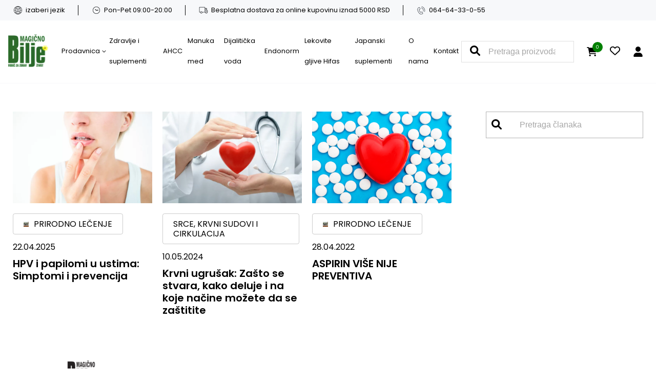

--- FILE ---
content_type: text/html; charset=UTF-8
request_url: https://magicnobilje.com/tag/prevencija/
body_size: 15969
content:
<!DOCTYPE html><html lang="sr-RS"><head><meta charset="UTF-8"><meta name="viewport" content="width=device-width, initial-scale=1.0"><meta name="author" content="cubes d.o.o"><meta name="keywords" content=""><meta name="theme-color" content="#fff"><link rel=" icon" type="image/x-icon" href="/favicon.ico"><meta name="apple-mobile-web-app-capable" content="yes"><meta name="apple-mobile-web-app-title" content='Magično Bilje Shop'><link rel="apple-touch-icon" href="/apple-icon-144x144.png"><meta name=" mobile-web-app-capable" content="yes"><meta name="application-name" content='Magično Bilje Shop'><link rel="icon" type="image/png" href="/android-icon-192x192.png"><title>prevencija - Magično Bilje Shop</title><meta name="robots" content="noindex, nofollow"><meta property="og:url" content="https://magicnobilje.com/tag/prevencija/"><meta property="og:site_name" content="Magično Bilje Shop"><meta property="og:locale" content="sr_RS"><meta property="og:type" content="object"><meta property="og:title" content="prevencija - Magično Bilje Shop"><meta name="twitter:card" content="summary_large_image"><meta name="twitter:title" content="prevencija - Magično Bilje Shop"><link rel='dns-prefetch' href='//www.googletagmanager.com' /><link rel="alternate" type="application/rss+xml" title="Magično Bilje Shop &raquo; довод" href="https://magicnobilje.com/feed/" /><link rel="alternate" type="application/rss+xml" title="Magično Bilje Shop &raquo; довод ознаке prevencija" href="https://magicnobilje.com/tag/prevencija/feed/" /><style id='wp-img-auto-sizes-contain-inline-css' type='text/css'>img:is([sizes=auto i],[sizes^="auto," i]){contain-intrinsic-size:3000px 1500px}</style><link data-optimized="1" rel='stylesheet' id='blog-css' href='https://magicnobilje.com/wp-content/litespeed/css/d1aee30d05dd0de6e309318890e0aacc.css?ver=b5984' type='text/css' media='all' /><link data-optimized="1" rel='stylesheet' id='developer-css' href='https://magicnobilje.com/wp-content/litespeed/css/a67bfb0e754180b87da602fe2caba0e0.css?ver=24242' type='text/css' media='all' /><link data-optimized="1" rel='stylesheet' id='style-css' href='https://magicnobilje.com/wp-content/litespeed/css/a689fb39cdf5c91278e7069981566137.css?ver=060ae' type='text/css' media='all' /><style id='wp-emoji-styles-inline-css' type='text/css'>img.wp-smiley,img.emoji{display:inline!important;border:none!important;box-shadow:none!important;height:1em!important;width:1em!important;margin:0 0.07em!important;vertical-align:-0.1em!important;background:none!important;padding:0!important}</style><link data-optimized="1" rel='stylesheet' id='wp-block-library-css' href='https://magicnobilje.com/wp-content/litespeed/css/72acc31fffaf3ff0862c33aa450c9a77.css?ver=8f79a' type='text/css' media='all' /><link data-optimized="1" rel='stylesheet' id='wc-blocks-style-css' href='https://magicnobilje.com/wp-content/litespeed/css/49f0214aa68a148701563205173d6921.css?ver=5580c' type='text/css' media='all' /><style id='global-styles-inline-css' type='text/css'>:root{--wp--preset--aspect-ratio--square:1;--wp--preset--aspect-ratio--4-3:4/3;--wp--preset--aspect-ratio--3-4:3/4;--wp--preset--aspect-ratio--3-2:3/2;--wp--preset--aspect-ratio--2-3:2/3;--wp--preset--aspect-ratio--16-9:16/9;--wp--preset--aspect-ratio--9-16:9/16;--wp--preset--color--black:#000000;--wp--preset--color--cyan-bluish-gray:#abb8c3;--wp--preset--color--white:#ffffff;--wp--preset--color--pale-pink:#f78da7;--wp--preset--color--vivid-red:#cf2e2e;--wp--preset--color--luminous-vivid-orange:#ff6900;--wp--preset--color--luminous-vivid-amber:#fcb900;--wp--preset--color--light-green-cyan:#7bdcb5;--wp--preset--color--vivid-green-cyan:#00d084;--wp--preset--color--pale-cyan-blue:#8ed1fc;--wp--preset--color--vivid-cyan-blue:#0693e3;--wp--preset--color--vivid-purple:#9b51e0;--wp--preset--gradient--vivid-cyan-blue-to-vivid-purple:linear-gradient(135deg,rgb(6,147,227) 0%,rgb(155,81,224) 100%);--wp--preset--gradient--light-green-cyan-to-vivid-green-cyan:linear-gradient(135deg,rgb(122,220,180) 0%,rgb(0,208,130) 100%);--wp--preset--gradient--luminous-vivid-amber-to-luminous-vivid-orange:linear-gradient(135deg,rgb(252,185,0) 0%,rgb(255,105,0) 100%);--wp--preset--gradient--luminous-vivid-orange-to-vivid-red:linear-gradient(135deg,rgb(255,105,0) 0%,rgb(207,46,46) 100%);--wp--preset--gradient--very-light-gray-to-cyan-bluish-gray:linear-gradient(135deg,rgb(238,238,238) 0%,rgb(169,184,195) 100%);--wp--preset--gradient--cool-to-warm-spectrum:linear-gradient(135deg,rgb(74,234,220) 0%,rgb(151,120,209) 20%,rgb(207,42,186) 40%,rgb(238,44,130) 60%,rgb(251,105,98) 80%,rgb(254,248,76) 100%);--wp--preset--gradient--blush-light-purple:linear-gradient(135deg,rgb(255,206,236) 0%,rgb(152,150,240) 100%);--wp--preset--gradient--blush-bordeaux:linear-gradient(135deg,rgb(254,205,165) 0%,rgb(254,45,45) 50%,rgb(107,0,62) 100%);--wp--preset--gradient--luminous-dusk:linear-gradient(135deg,rgb(255,203,112) 0%,rgb(199,81,192) 50%,rgb(65,88,208) 100%);--wp--preset--gradient--pale-ocean:linear-gradient(135deg,rgb(255,245,203) 0%,rgb(182,227,212) 50%,rgb(51,167,181) 100%);--wp--preset--gradient--electric-grass:linear-gradient(135deg,rgb(202,248,128) 0%,rgb(113,206,126) 100%);--wp--preset--gradient--midnight:linear-gradient(135deg,rgb(2,3,129) 0%,rgb(40,116,252) 100%);--wp--preset--font-size--small:13px;--wp--preset--font-size--medium:20px;--wp--preset--font-size--large:36px;--wp--preset--font-size--x-large:42px;--wp--preset--spacing--20:0.44rem;--wp--preset--spacing--30:0.67rem;--wp--preset--spacing--40:1rem;--wp--preset--spacing--50:1.5rem;--wp--preset--spacing--60:2.25rem;--wp--preset--spacing--70:3.38rem;--wp--preset--spacing--80:5.06rem;--wp--preset--shadow--natural:6px 6px 9px rgba(0, 0, 0, 0.2);--wp--preset--shadow--deep:12px 12px 50px rgba(0, 0, 0, 0.4);--wp--preset--shadow--sharp:6px 6px 0px rgba(0, 0, 0, 0.2);--wp--preset--shadow--outlined:6px 6px 0px -3px rgb(255, 255, 255), 6px 6px rgb(0, 0, 0);--wp--preset--shadow--crisp:6px 6px 0px rgb(0, 0, 0)}:where(.is-layout-flex){gap:.5em}:where(.is-layout-grid){gap:.5em}body .is-layout-flex{display:flex}.is-layout-flex{flex-wrap:wrap;align-items:center}.is-layout-flex>:is(*,div){margin:0}body .is-layout-grid{display:grid}.is-layout-grid>:is(*,div){margin:0}:where(.wp-block-columns.is-layout-flex){gap:2em}:where(.wp-block-columns.is-layout-grid){gap:2em}:where(.wp-block-post-template.is-layout-flex){gap:1.25em}:where(.wp-block-post-template.is-layout-grid){gap:1.25em}.has-black-color{color:var(--wp--preset--color--black)!important}.has-cyan-bluish-gray-color{color:var(--wp--preset--color--cyan-bluish-gray)!important}.has-white-color{color:var(--wp--preset--color--white)!important}.has-pale-pink-color{color:var(--wp--preset--color--pale-pink)!important}.has-vivid-red-color{color:var(--wp--preset--color--vivid-red)!important}.has-luminous-vivid-orange-color{color:var(--wp--preset--color--luminous-vivid-orange)!important}.has-luminous-vivid-amber-color{color:var(--wp--preset--color--luminous-vivid-amber)!important}.has-light-green-cyan-color{color:var(--wp--preset--color--light-green-cyan)!important}.has-vivid-green-cyan-color{color:var(--wp--preset--color--vivid-green-cyan)!important}.has-pale-cyan-blue-color{color:var(--wp--preset--color--pale-cyan-blue)!important}.has-vivid-cyan-blue-color{color:var(--wp--preset--color--vivid-cyan-blue)!important}.has-vivid-purple-color{color:var(--wp--preset--color--vivid-purple)!important}.has-black-background-color{background-color:var(--wp--preset--color--black)!important}.has-cyan-bluish-gray-background-color{background-color:var(--wp--preset--color--cyan-bluish-gray)!important}.has-white-background-color{background-color:var(--wp--preset--color--white)!important}.has-pale-pink-background-color{background-color:var(--wp--preset--color--pale-pink)!important}.has-vivid-red-background-color{background-color:var(--wp--preset--color--vivid-red)!important}.has-luminous-vivid-orange-background-color{background-color:var(--wp--preset--color--luminous-vivid-orange)!important}.has-luminous-vivid-amber-background-color{background-color:var(--wp--preset--color--luminous-vivid-amber)!important}.has-light-green-cyan-background-color{background-color:var(--wp--preset--color--light-green-cyan)!important}.has-vivid-green-cyan-background-color{background-color:var(--wp--preset--color--vivid-green-cyan)!important}.has-pale-cyan-blue-background-color{background-color:var(--wp--preset--color--pale-cyan-blue)!important}.has-vivid-cyan-blue-background-color{background-color:var(--wp--preset--color--vivid-cyan-blue)!important}.has-vivid-purple-background-color{background-color:var(--wp--preset--color--vivid-purple)!important}.has-black-border-color{border-color:var(--wp--preset--color--black)!important}.has-cyan-bluish-gray-border-color{border-color:var(--wp--preset--color--cyan-bluish-gray)!important}.has-white-border-color{border-color:var(--wp--preset--color--white)!important}.has-pale-pink-border-color{border-color:var(--wp--preset--color--pale-pink)!important}.has-vivid-red-border-color{border-color:var(--wp--preset--color--vivid-red)!important}.has-luminous-vivid-orange-border-color{border-color:var(--wp--preset--color--luminous-vivid-orange)!important}.has-luminous-vivid-amber-border-color{border-color:var(--wp--preset--color--luminous-vivid-amber)!important}.has-light-green-cyan-border-color{border-color:var(--wp--preset--color--light-green-cyan)!important}.has-vivid-green-cyan-border-color{border-color:var(--wp--preset--color--vivid-green-cyan)!important}.has-pale-cyan-blue-border-color{border-color:var(--wp--preset--color--pale-cyan-blue)!important}.has-vivid-cyan-blue-border-color{border-color:var(--wp--preset--color--vivid-cyan-blue)!important}.has-vivid-purple-border-color{border-color:var(--wp--preset--color--vivid-purple)!important}.has-vivid-cyan-blue-to-vivid-purple-gradient-background{background:var(--wp--preset--gradient--vivid-cyan-blue-to-vivid-purple)!important}.has-light-green-cyan-to-vivid-green-cyan-gradient-background{background:var(--wp--preset--gradient--light-green-cyan-to-vivid-green-cyan)!important}.has-luminous-vivid-amber-to-luminous-vivid-orange-gradient-background{background:var(--wp--preset--gradient--luminous-vivid-amber-to-luminous-vivid-orange)!important}.has-luminous-vivid-orange-to-vivid-red-gradient-background{background:var(--wp--preset--gradient--luminous-vivid-orange-to-vivid-red)!important}.has-very-light-gray-to-cyan-bluish-gray-gradient-background{background:var(--wp--preset--gradient--very-light-gray-to-cyan-bluish-gray)!important}.has-cool-to-warm-spectrum-gradient-background{background:var(--wp--preset--gradient--cool-to-warm-spectrum)!important}.has-blush-light-purple-gradient-background{background:var(--wp--preset--gradient--blush-light-purple)!important}.has-blush-bordeaux-gradient-background{background:var(--wp--preset--gradient--blush-bordeaux)!important}.has-luminous-dusk-gradient-background{background:var(--wp--preset--gradient--luminous-dusk)!important}.has-pale-ocean-gradient-background{background:var(--wp--preset--gradient--pale-ocean)!important}.has-electric-grass-gradient-background{background:var(--wp--preset--gradient--electric-grass)!important}.has-midnight-gradient-background{background:var(--wp--preset--gradient--midnight)!important}.has-small-font-size{font-size:var(--wp--preset--font-size--small)!important}.has-medium-font-size{font-size:var(--wp--preset--font-size--medium)!important}.has-large-font-size{font-size:var(--wp--preset--font-size--large)!important}.has-x-large-font-size{font-size:var(--wp--preset--font-size--x-large)!important}</style><style id='classic-theme-styles-inline-css' type='text/css'>/*! This file is auto-generated */
.wp-block-button__link{color:#fff;background-color:#32373c;border-radius:9999px;box-shadow:none;text-decoration:none;padding:calc(.667em + 2px) calc(1.333em + 2px);font-size:1.125em}.wp-block-file__button{background:#32373c;color:#fff;text-decoration:none}</style><link data-optimized="1" rel='stylesheet' id='bodhi-svgs-attachment-css' href='https://magicnobilje.com/wp-content/litespeed/css/5698d5186f00e6cb4b2ad1504b223f00.css?ver=23f00' type='text/css' media='all' /><link data-optimized="1" rel='stylesheet' id='wcml-dropdown-0-css' href='https://magicnobilje.com/wp-content/litespeed/css/a88e7df14ad72c7c3702bb84fdc4155e.css?ver=c1231' type='text/css' media='all' /><link data-optimized="1" rel='stylesheet' id='woocommerce-layout-css' href='https://magicnobilje.com/wp-content/litespeed/css/a3cc5f246e2ad8f323a8c33f5980c9f8.css?ver=ad77c' type='text/css' media='all' /><link data-optimized="1" rel='stylesheet' id='woocommerce-smallscreen-css' href='https://magicnobilje.com/wp-content/litespeed/css/7b3f9c20c847808cf3b4e81b89a3a9d7.css?ver=656a4' type='text/css' media='only screen and (max-width: 768px)' /><link data-optimized="1" rel='stylesheet' id='woocommerce-general-css' href='https://magicnobilje.com/wp-content/litespeed/css/a4643e773b32513ed045387f97f6ce89.css?ver=5c91d' type='text/css' media='all' /><style id='woocommerce-inline-inline-css' type='text/css'>.woocommerce form .form-row .required{visibility:visible}</style><link data-optimized="1" rel='stylesheet' id='wpml-legacy-horizontal-list-0-css' href='https://magicnobilje.com/wp-content/litespeed/css/dbc9f5bd5a2255974c21823d7b6671cb.css?ver=d7b82' type='text/css' media='all' /> <script type="text/javascript" id="woocommerce-google-analytics-integration-gtag-js-after">/*  */
/* Google Analytics for WooCommerce (gtag.js) */
					window.dataLayer = window.dataLayer || [];
					function gtag(){dataLayer.push(arguments);}
					// Set up default consent state.
					for ( const mode of [{"analytics_storage":"denied","ad_storage":"denied","ad_user_data":"denied","ad_personalization":"denied","region":["AT","BE","BG","HR","CY","CZ","DK","EE","FI","FR","DE","GR","HU","IS","IE","IT","LV","LI","LT","LU","MT","NL","NO","PL","PT","RO","SK","SI","ES","SE","GB","CH"]}] || [] ) {
						gtag( "consent", "default", { "wait_for_update": 500, ...mode } );
					}
					gtag("js", new Date());
					gtag("set", "developer_id.dOGY3NW", true);
					gtag("config", "G-HPZEJSYPVQ", {"track_404":true,"allow_google_signals":true,"logged_in":false,"linker":{"domains":[],"allow_incoming":false},"custom_map":{"dimension1":"logged_in"}});
//# sourceURL=woocommerce-google-analytics-integration-gtag-js-after
/*  */</script> <script data-optimized="1" type="text/javascript" id="wpml-cookie-js-extra">var wpml_cookies={"wp-wpml_current_language":{"value":"sr","expires":1,"path":"/"}};var wpml_cookies={"wp-wpml_current_language":{"value":"sr","expires":1,"path":"/"}}</script> <script data-optimized="1" type="text/javascript" src="https://magicnobilje.com/wp-content/litespeed/js/bfaa748d6d9b20da4226ddf01ffaa703.js?ver=fd0bd" id="wpml-cookie-js" defer="defer" data-wp-strategy="defer"></script> <script type="text/javascript" src="https://magicnobilje.com/wp-includes/js/jquery/jquery.min.js?ver=3.7.1" id="jquery-core-js"></script> <script data-optimized="1" type="text/javascript" src="https://magicnobilje.com/wp-content/litespeed/js/6ad29cfc334705df33613849820ee90c.js?ver=4acef" id="jquery-migrate-js"></script> <script data-optimized="1" type="text/javascript" src="https://magicnobilje.com/wp-content/litespeed/js/f1a2fdf17eb328d7a7fab4695d743ae7.js?ver=8611e" id="wc-jquery-blockui-js" defer="defer" data-wp-strategy="defer"></script> <script data-optimized="1" type="text/javascript" id="wc-add-to-cart-js-extra">var wc_add_to_cart_params={"ajax_url":"/wp-admin/admin-ajax.php","wc_ajax_url":"/?wc-ajax=%%endpoint%%","i18n_view_cart":"\u041f\u0440\u0435\u0433\u043b\u0435\u0434 \u043a\u043e\u0440\u043f\u0435","cart_url":"https://magicnobilje.com/cart/","is_cart":"","cart_redirect_after_add":"no"}</script> <script data-optimized="1" type="text/javascript" src="https://magicnobilje.com/wp-content/litespeed/js/f22eee3a0a39592b5dd811df7a7c93f4.js?ver=81269" id="wc-add-to-cart-js" defer="defer" data-wp-strategy="defer"></script> <script data-optimized="1" type="text/javascript" src="https://magicnobilje.com/wp-content/litespeed/js/387e0d78a2533a27d64398ea27fb926e.js?ver=4b03a" id="wc-js-cookie-js" defer="defer" data-wp-strategy="defer"></script> <script data-optimized="1" type="text/javascript" id="woocommerce-js-extra">var woocommerce_params={"ajax_url":"/wp-admin/admin-ajax.php","wc_ajax_url":"/?wc-ajax=%%endpoint%%","i18n_password_show":"\u041f\u0440\u0438\u043a\u0430\u0436\u0438 \u043b\u043e\u0437\u0438\u043d\u043a\u0443","i18n_password_hide":"\u0421\u0430\u043a\u0440\u0438\u0458 \u043b\u043e\u0437\u0438\u043d\u043a\u0443"}</script> <script data-optimized="1" type="text/javascript" src="https://magicnobilje.com/wp-content/litespeed/js/42968567f0b98010c5aa6d9dba880703.js?ver=3b6fd" id="woocommerce-js" defer="defer" data-wp-strategy="defer"></script> <script type="text/javascript" src="https://magicnobilje.com/wp-content/themes/cubestheme/frontend/js/jquery.min.js?ver=3.4.1" id="jQuery-js"></script> <link rel="https://api.w.org/" href="https://magicnobilje.com/wp-json/" /><link rel="alternate" title="JSON" type="application/json" href="https://magicnobilje.com/wp-json/wp/v2/tags/736" /><link rel="EditURI" type="application/rsd+xml" title="RSD" href="https://magicnobilje.com/xmlrpc.php?rsd" /><meta name="generator" content="WordPress 6.9" /><meta name="generator" content="WPML ver:4.8.6 stt:6,33,49;" /> <script src="https://www.google.com/recaptcha/api.js?render=6LcYeWwmAAAAAEqSf7XTC8sKwoCk7wGfpncMTIG_"></script> <script>grecaptcha.ready(function(){grecaptcha.execute('6LcYeWwmAAAAAEqSf7XTC8sKwoCk7wGfpncMTIG_',{action:''}).then(function(token){if($('.contact_form').length)
$('.contact_form').prepend('<input type="hidden" name="g-recaptcha-response" value="'+token+'">');})})</script> <meta name="google-site-verification" content="fXsOMgyELUnSbXYJURjxOwyt4szWTZGVMJfLluWHkKA" /><script>document.createElement("picture");if(!window.HTMLPictureElement&&document.addEventListener){window.addEventListener("DOMContentLoaded",function(){var s=document.createElement("script");s.src="https://magicnobilje.com/wp-content/plugins/webp-express/js/picturefill.min.js";document.body.appendChild(s)})}</script><style>.woocommerce-form__label-for-checkbox > span{
	padding-left: 20px;
	position: relative;
}
.woocommerce-form__label-for-checkbox > span:before{
	content:'';
	display: block;
	width:16px;
	height:16px;
	border:1px solid #29a65d;
	padding:2px;
	background-clip: content-box;
	position: absolute;
	top:0;
	left:0;
}
.woocommerce-form__label-for-checkbox #terms:checked ~  span:before{
	background-color:#29a65d;
}
.media .material-icons{
color:#ff9966 !important;
}
#terms{
opacity:0;
width:0;
height:0;

}

ul.woocommerce-shipping-methods
.list-group-item + .list-group-item {
	display: none !important;
}

.shop_table.woocommerce-checkout-review-order-table .card-body div div:last-of-type span + span{
	text-transform: uppercase;
}

<style>	<noscript><style>.woocommerce-product-gallery{ opacity: 1 !important; }</style></noscript><style type="text/css">.saboxplugin-wrap{-webkit-box-sizing:border-box;-moz-box-sizing:border-box;-ms-box-sizing:border-box;box-sizing:border-box;border:1px solid #eee;width:100%;clear:both;display:block;overflow:hidden;word-wrap:break-word;position:relative}.saboxplugin-wrap .saboxplugin-gravatar{float:left;padding:0 20px 20px 20px}.saboxplugin-wrap .saboxplugin-gravatar img{max-width:100px;height:auto;border-radius:0}.saboxplugin-wrap .saboxplugin-authorname{font-size:18px;line-height:1;margin:20px 0 0 20px;display:block}.saboxplugin-wrap .saboxplugin-authorname a{text-decoration:none}.saboxplugin-wrap .saboxplugin-authorname a:focus{outline:0}.saboxplugin-wrap .saboxplugin-desc{display:block;margin:5px 20px}.saboxplugin-wrap .saboxplugin-desc a{text-decoration:underline}.saboxplugin-wrap .saboxplugin-desc p{margin:5px 0 12px}.saboxplugin-wrap .saboxplugin-web{margin:0 20px 15px;text-align:left}.saboxplugin-wrap .sab-web-position{text-align:right}.saboxplugin-wrap .saboxplugin-web a{color:#ccc;text-decoration:none}.saboxplugin-wrap .saboxplugin-socials{position:relative;display:block;background:#fcfcfc;padding:5px;border-top:1px solid #eee}.saboxplugin-wrap .saboxplugin-socials a svg{width:20px;height:20px}.saboxplugin-wrap .saboxplugin-socials a svg .st2{fill:#fff;transform-origin:center center}.saboxplugin-wrap .saboxplugin-socials a svg .st1{fill:rgb(0 0 0 / .3)}.saboxplugin-wrap .saboxplugin-socials a:hover{opacity:.8;-webkit-transition:opacity .4s;-moz-transition:opacity .4s;-o-transition:opacity .4s;transition:opacity .4s;box-shadow:none!important;-webkit-box-shadow:none!important}.saboxplugin-wrap .saboxplugin-socials .saboxplugin-icon-color{box-shadow:none;padding:0;border:0;-webkit-transition:opacity .4s;-moz-transition:opacity .4s;-o-transition:opacity .4s;transition:opacity .4s;display:inline-block;color:#fff;font-size:0;text-decoration:inherit;margin:5px;-webkit-border-radius:0;-moz-border-radius:0;-ms-border-radius:0;-o-border-radius:0;border-radius:0;overflow:hidden}.saboxplugin-wrap .saboxplugin-socials .saboxplugin-icon-grey{text-decoration:inherit;box-shadow:none;position:relative;display:-moz-inline-stack;display:inline-block;vertical-align:middle;zoom:1;margin:10px 5px;color:#444;fill:#444}.clearfix:after,.clearfix:before{content:' ';display:table;line-height:0;clear:both}.ie7 .clearfix{zoom:1}.saboxplugin-socials.sabox-colored .saboxplugin-icon-color .sab-twitch{border-color:#38245c}.saboxplugin-socials.sabox-colored .saboxplugin-icon-color .sab-behance{border-color:#003eb0}.saboxplugin-socials.sabox-colored .saboxplugin-icon-color .sab-deviantart{border-color:#036824}.saboxplugin-socials.sabox-colored .saboxplugin-icon-color .sab-digg{border-color:#00327c}.saboxplugin-socials.sabox-colored .saboxplugin-icon-color .sab-dribbble{border-color:#ba1655}.saboxplugin-socials.sabox-colored .saboxplugin-icon-color .sab-facebook{border-color:#1e2e4f}.saboxplugin-socials.sabox-colored .saboxplugin-icon-color .sab-flickr{border-color:#003576}.saboxplugin-socials.sabox-colored .saboxplugin-icon-color .sab-github{border-color:#264874}.saboxplugin-socials.sabox-colored .saboxplugin-icon-color .sab-google{border-color:#0b51c5}.saboxplugin-socials.sabox-colored .saboxplugin-icon-color .sab-html5{border-color:#902e13}.saboxplugin-socials.sabox-colored .saboxplugin-icon-color .sab-instagram{border-color:#1630aa}.saboxplugin-socials.sabox-colored .saboxplugin-icon-color .sab-linkedin{border-color:#00344f}.saboxplugin-socials.sabox-colored .saboxplugin-icon-color .sab-pinterest{border-color:#5b040e}.saboxplugin-socials.sabox-colored .saboxplugin-icon-color .sab-reddit{border-color:#992900}.saboxplugin-socials.sabox-colored .saboxplugin-icon-color .sab-rss{border-color:#a43b0a}.saboxplugin-socials.sabox-colored .saboxplugin-icon-color .sab-sharethis{border-color:#5d8420}.saboxplugin-socials.sabox-colored .saboxplugin-icon-color .sab-soundcloud{border-color:#995200}.saboxplugin-socials.sabox-colored .saboxplugin-icon-color .sab-spotify{border-color:#0f612c}.saboxplugin-socials.sabox-colored .saboxplugin-icon-color .sab-stackoverflow{border-color:#a95009}.saboxplugin-socials.sabox-colored .saboxplugin-icon-color .sab-steam{border-color:#006388}.saboxplugin-socials.sabox-colored .saboxplugin-icon-color .sab-user_email{border-color:#b84e05}.saboxplugin-socials.sabox-colored .saboxplugin-icon-color .sab-tumblr{border-color:#10151b}.saboxplugin-socials.sabox-colored .saboxplugin-icon-color .sab-twitter{border-color:#0967a0}.saboxplugin-socials.sabox-colored .saboxplugin-icon-color .sab-vimeo{border-color:#0d7091}.saboxplugin-socials.sabox-colored .saboxplugin-icon-color .sab-windows{border-color:#003f71}.saboxplugin-socials.sabox-colored .saboxplugin-icon-color .sab-whatsapp{border-color:#003f71}.saboxplugin-socials.sabox-colored .saboxplugin-icon-color .sab-wordpress{border-color:#0f3647}.saboxplugin-socials.sabox-colored .saboxplugin-icon-color .sab-yahoo{border-color:#14002d}.saboxplugin-socials.sabox-colored .saboxplugin-icon-color .sab-youtube{border-color:#900}.saboxplugin-socials.sabox-colored .saboxplugin-icon-color .sab-xing{border-color:#000202}.saboxplugin-socials.sabox-colored .saboxplugin-icon-color .sab-mixcloud{border-color:#2475a0}.saboxplugin-socials.sabox-colored .saboxplugin-icon-color .sab-vk{border-color:#243549}.saboxplugin-socials.sabox-colored .saboxplugin-icon-color .sab-medium{border-color:#00452c}.saboxplugin-socials.sabox-colored .saboxplugin-icon-color .sab-quora{border-color:#420e00}.saboxplugin-socials.sabox-colored .saboxplugin-icon-color .sab-meetup{border-color:#9b181c}.saboxplugin-socials.sabox-colored .saboxplugin-icon-color .sab-goodreads{border-color:#000}.saboxplugin-socials.sabox-colored .saboxplugin-icon-color .sab-snapchat{border-color:#999700}.saboxplugin-socials.sabox-colored .saboxplugin-icon-color .sab-500px{border-color:#00557f}.saboxplugin-socials.sabox-colored .saboxplugin-icon-color .sab-mastodont{border-color:#185886}.sabox-plus-item{margin-bottom:20px}@media screen and (max-width:480px){.saboxplugin-wrap{text-align:center}.saboxplugin-wrap .saboxplugin-gravatar{float:none;padding:20px 0;text-align:center;margin:0 auto;display:block}.saboxplugin-wrap .saboxplugin-gravatar img{float:none;display:inline-block;display:-moz-inline-stack;vertical-align:middle;zoom:1}.saboxplugin-wrap .saboxplugin-desc{margin:0 10px 20px;text-align:center}.saboxplugin-wrap .saboxplugin-authorname{text-align:center;margin:10px 0 20px}}body .saboxplugin-authorname a,body .saboxplugin-authorname a:hover{box-shadow:none;-webkit-box-shadow:none}a.sab-profile-edit{font-size:16px!important;line-height:1!important}.sab-edit-settings a,a.sab-profile-edit{color:#0073aa!important;box-shadow:none!important;-webkit-box-shadow:none!important}.sab-edit-settings{margin-right:15px;position:absolute;right:0;z-index:2;bottom:10px;line-height:20px}.sab-edit-settings i{margin-left:5px}.saboxplugin-socials{line-height:1!important}.rtl .saboxplugin-wrap .saboxplugin-gravatar{float:right}.rtl .saboxplugin-wrap .saboxplugin-authorname{display:flex;align-items:center}.rtl .saboxplugin-wrap .saboxplugin-authorname .sab-profile-edit{margin-right:10px}.rtl .sab-edit-settings{right:auto;left:0}img.sab-custom-avatar{max-width:75px}.saboxplugin-wrap{margin-top:0;margin-bottom:0;padding:0 0}.saboxplugin-wrap .saboxplugin-authorname{font-size:18px;line-height:25px}.saboxplugin-wrap .saboxplugin-desc p,.saboxplugin-wrap .saboxplugin-desc{font-size:14px!important;line-height:21px!important}.saboxplugin-wrap .saboxplugin-web{font-size:14px}.saboxplugin-wrap .saboxplugin-socials a svg{width:18px;height:18px}</style><style type="text/css" id="wp-custom-css">.woocommerce .button.cancel,#submit_npintesa_payment_form{color:#fff;background-color:#29a65d;cursor:pointer}#submit_npintesa_payment_form:hover{color:#fff!important;background-color:rgb(34 135 76 / .9)!important}.woocommerce .button.cancel:hover{color:#fff;background-color:rgb(34 135 76 / .9);}.footer_bottom_right_side .card_wrapper a{background-color:#2e3642!important}.footer_bottom_right_side .card_wrapper a img{height:30px}.woocommerce-product-details__short-description .alignleft{float:left}.woocommerce-product-details__short-description .alignleft img,.woocommerce-product-details__short-description img.alignleft{width:60px!important;height:auto!important}.woocommerce-product-details__short-description{overflow:hidden}.product-icon-gallery{margin-bottom:15px}.product-icon-gallery img{width:60px!important;height:auto!important}.zoom-g{display:flex;justify-content:center;align-items:center;position:absolute;top:0;right:0;width:50px;height:50px;z-index:100;background:#22874c}.zoom-g svg{fill:#fff}.product-thumb-slider img{background:#fff}.hero_slider_section .hero_slider .hero_slide_item{background-position:right center!important}.hero_slider_section .hero_slider .owl-nav .owl-prev,.hero_slider_section .hero_slider .owl-nav .owl-next,.hero_slider_section .hero_slider .owl-nav .owl-prev:hover,.hero_slider_section .hero_slider .owl-nav .owl-next:hover{color:#22874c}.page_main_section .products_side .products_wrapper .product .product_info{z-index:6}.product_list_section .products_flex_wrapper .category_product_list .product{margin-bottom:2.5rem}ul.woocommerce-shipping-methods .list-group-item+.list-group-item{display:none!important}.product_preview_wrapper .product_wrapper .product .product_data_wrapper .single-product-price .amount bdi,.product_preview_wrapper .product_wrapper .product .product_data_wrapper .single-product-price .amount bdi .woocommerce-Price-currencySymbol{font-size:2.4rem}.product_preview_wrapper .product_wrapper .product .product_data_wrapper .single-product-price del{margin-right:0}.signature a{margin-left:.5rem;color:#fff;text-decoration:underline;cursor:pointer}@media(min-width:992px){.header_bottom .primary_nav_wrapper .primary_nav .primary_menu .primary_menu_item{padding:1rem .5rem}.header_bottom .primary_nav_wrapper .primary_nav .primary_menu .primary_menu_item .primary_menu_link{font-size:1.3rem}.accordion_item_header{cursor:pointer}}.faq_section{padding-bottom:2rem}@media(min-width:1300px){.header_bottom .primary_nav_wrapper .primary_nav .primary_menu .primary_menu_item .primary_menu_link{font-size:1.4rem}.faq_section{padding-bottom:7rem}}@media(min-width:1500px){.header_bottom .primary_nav_wrapper .primary_nav .primary_menu .primary_menu_item{padding:1rem}.header_bottom .primary_nav_wrapper .primary_nav .primary_menu .primary_menu_item .primary_menu_link{font-size:1.5rem}}.p-o-d{margin-bottom:2rem;font-weight:700;font-size:1.6rem;line-height:2rem;color:red}.s-p-o-d{margin-bottom:2rem;font-weight:700;font-size:3rem;line-height:4rem;color:red}#code-submit{border-width:1px;border-radius:4px;line-height:4rem}.code-sub-btn{background-color:#22874c;box-shadow:none;border:none;border-top-right-radius:4px;border-bottom-right-radius:4px;padding:0 1.5rem;color:#fff}a.code-request{padding:0 1.5rem;background-color:#22874c;line-height:4rem;color:#fff;border-radius:4px;border:1px solid #22874c}.code-request .input-group{margin-bottom:2rem}.product_showcase .flex_wrapper .product_data_wrapper .cta_wrapper{align-items:flex-start}@media(min-width:545px){.code-request .input-group{margin-bottom:unset}}@media(min-width:576px){.product_showcase .flex_wrapper .product_data_wrapper .cta_wrapper{align-items:flex-end}@media(min-width:992px){.product_showcase .flex_wrapper .product_data_wrapper .cta_wrapper{align-items:flex-start}.code-request .input-group{margin-bottom:2rem}}@media(min-width:1265px){.product_showcase .flex_wrapper .product_data_wrapper .cta_wrapper{align-items:flex-end}}@media(min-width:1450px){.code-request .input-group{margin-bottom:unset}}</style> <script data-optimized="1" type="text/javascript" >(function(m,e,t,r,i,k,a){m[i]=m[i]||function(){(m[i].a=m[i].a||[]).push(arguments)};m[i].l=1*new Date();for(var j=0;j<document.scripts.length;j++){if(document.scripts[j].src===r){return}}
k=e.createElement(t),a=e.getElementsByTagName(t)[0],k.async=1,k.src=r,a.parentNode.insertBefore(k,a)})(window,document,"script","https://mc.yandex.ru/metrika/tag.js","ym");ym(94833790,"init",{clickmap:!0,trackLinks:!0,accurateTrackBounce:!0})</script> <noscript><div><img src="https://mc.yandex.ru/watch/94833790" style="position:absolute; left:-9999px;" alt="" /></div></noscript><meta name="google-site-verification" content="TVlP36PsJhH44Yv4OTuzZp_oOB6D37dl9vxc7ZWQzNo" /> <script src="https://www.google.com/recaptcha/api.js?render=6LcYeWwmAAAAAEqSf7XTC8sKwoCk7wGfpncMTIG_"></script> <script>grecaptcha.ready(function(){grecaptcha.execute('6LcYeWwmAAAAAEqSf7XTC8sKwoCk7wGfpncMTIG_',{action:''}).then(function(token){if($('.contact_form').length)
$('.contact_form').prepend('<input type="hidden" name="g-recaptcha-response" value="'+token+'">');if($('.sign_up_form').length)
$('.sign_up_form').prepend('<input type="hidden" name="g-recaptcha-response" value="'+token+'">');if($('.forgotpassword-form').length)
$('.forgotpassword-form').prepend('<input type="hidden" name="g-recaptcha-response" value="'+token+'">');if($('.log_in_form').length)
$('.log_in_form').prepend('<input type="hidden" name="g-recaptcha-response" value="'+token+'">');})})</script> <meta name="facebook-domain-verification" content="p79ux3c2zgyf1nczg3ouyojopba7l9" /> <script data-optimized="1" defer data-domain="magicnobilje.com" src="https://magicnobilje.com/wp-content/litespeed/js/2abe85eca22cb4ce01fdf26977881d22.js?ver=81d22"></script> </head><body><div class="se-pre-con"></div><header class="header"><section class="header_top"><div class="container"><div class="wrapper"><div class="lang_switcher header_top_info_box">
<span class="icon">
<img src="https://magicnobilje.com/wp-content/themes/cubestheme/frontend/img/badges/world-small.svg" alt="language switcher">
</span>
<span class="txt">izaberi jezik</span><div class="languages"><div class="wpml-ls-statics-shortcode_actions wpml-ls wpml-ls-legacy-list-horizontal"><ul role="menu"><li class="wpml-ls-slot-shortcode_actions wpml-ls-item wpml-ls-item-sr wpml-ls-current-language wpml-ls-first-item wpml-ls-item-legacy-list-horizontal" role="none">
<a href="https://magicnobilje.com/tag/prevencija/" class="wpml-ls-link" role="menuitem" >
<span class="wpml-ls-native" role="menuitem">српски</span></a></li><li class="wpml-ls-slot-shortcode_actions wpml-ls-item wpml-ls-item-bs wpml-ls-item-legacy-list-horizontal" role="none">
<a href="https://magicnobilje.com/bs/" class="wpml-ls-link" role="menuitem"  aria-label="Switch to босански" title="Switch to босански" >
<span class="wpml-ls-display">босански</span></a></li><li class="wpml-ls-slot-shortcode_actions wpml-ls-item wpml-ls-item-mk wpml-ls-last-item wpml-ls-item-legacy-list-horizontal" role="none">
<a href="https://magicnobilje.com/mk/" class="wpml-ls-link" role="menuitem"  aria-label="Switch to македонски" title="Switch to македонски" >
<span class="wpml-ls-display">македонски</span></a></li></ul></div></div></div><div class="working_hours header_top_info_box">
<span class="icon">
<img src="https://magicnobilje.com/wp-content/themes/cubestheme/frontend/img/badges/24-7-small.svg" alt="Icon">
</span>
<span class="txt">Pon-Pet 09:00-20:00</span></div><div class="shipping_info header_top_info_box">
<span class="icon">
<img src="https://magicnobilje.com/wp-content/themes/cubestheme/frontend/img/badges/truck-small.svg" alt="Icon">
</span>
<span class="txt">Besplatna dostava za online kupovinu iznad 5000 RSD</span></div><div class="contact_info header_top_info_box">
<a href="tel:064-64-33-0-55">
<span class="icon">
<img src="https://magicnobilje.com/wp-content/themes/cubestheme/frontend/img/badges/phone-small.svg" alt="Icon">
</span>
<span class="txt">064-64-33-0-55</span>
</a></div></div></div></section><section class="header_bottom"><div class="container-fluid"><div class="wrapper"><button class="toggle_menu" type="button"><div class="bars">
<span class="bar"></span>
<span class="bar"></span>
<span class="bar"></span></div>
</button><div class="search_wrapper">
<button class="toggle_search" type="button">
<span>
<svg width='20' height='20'>
<use xlink:href='https://magicnobilje.com/wp-content/themes/cubestheme/frontend/fontawesome/solid.svg#magnifying-glass'></use>
</svg>
</span>
</button><div class="search_form_wrapper"><form class="search_form" method="GET" action="https://magicnobilje.com/prodavnica/"><div class="form-group"><div class="input-group"><div class="input-group-append mag_glass">
<button class="search-btn" type="submit">
<span>
<svg width='20' height='20'>
<use xlink:href='https://magicnobilje.com/wp-content/themes/cubestheme/frontend/fontawesome/solid.svg#magnifying-glass'></use>
</svg>
</span>
</button></div>
<input type="search" name="search_term" value="" class="form-control" placeholder="Pretraga proizvoda"><div class="input-group-append close_search">
<button class="search-btn" type="button">
<span>
x
</span>
</button></div></div></div></form></div></div><a href="https://magicnobilje.com/" class="custom-logo-link" rel="home"><picture><source srcset="https://magicnobilje.com/wp-content/uploads/2023/09/cropped-cropped-logo-fotor-20230929171046.webp 336w, https://magicnobilje.com/wp-content/uploads/2023/09/cropped-cropped-logo-fotor-20230929171046-300x237.webp 300w" sizes="(max-width: 336px) 100vw, 336px" type="image/webp"><img width="336" height="265" src="https://magicnobilje.com/wp-content/uploads/2023/09/cropped-cropped-logo-fotor-20230929171046.png" class="custom-logo webpexpress-processed" alt="LOGO MAGIČNO BILJE" decoding="async" fetchpriority="high" srcset="https://magicnobilje.com/wp-content/uploads/2023/09/cropped-cropped-logo-fotor-20230929171046.png 336w, https://magicnobilje.com/wp-content/uploads/2023/09/cropped-cropped-logo-fotor-20230929171046-300x237.png 300w" sizes="(max-width: 336px) 100vw, 336px"></picture></a>
<a href="https://magicnobilje.com/checkout/" class="toggle_cart" type="button">
<svg width='20' height='20'>
<use xlink:href='https://magicnobilje.com/wp-content/themes/cubestheme/frontend/fontawesome/solid.svg#cart-shopping'></use>
</svg>
<span class="cart-number cubestheme-cart-items-counter">0</span>
</a><a href="https://magicnobilje.com/prodavnica/?target=wishlist" class="whish_list_btn">
<svg width='20' height="20">
<use xlink:href="https://magicnobilje.com/wp-content/themes/cubestheme/frontend/fontawesome/regular.svg#heart"></use>
</svg>
</a><a href="/user-account/" class="user_link">
<svg width='20' height='20'>
<use xlink:href='https://magicnobilje.com/wp-content/themes/cubestheme/frontend/fontawesome/solid.svg#user'></use>
</svg>
</a><div class="primary_nav_wrapper"><nav class="primary_nav"><div class="primary_nav_header"><div class="links_wrapper"><div class="flex_wrapper"><a href="https://magicnobilje.com" class="home_icon">
<svg width='25' height='25'>
<use xlink:href='https://magicnobilje.com/wp-content/themes/cubestheme/frontend/fontawesome/solid.svg#house'></use>
</svg>
</a><a href="https://magicnobilje.com/" class="custom-logo-link" rel="home"><picture><source srcset="https://magicnobilje.com/wp-content/uploads/2023/09/cropped-cropped-logo-fotor-20230929171046.webp 336w, https://magicnobilje.com/wp-content/uploads/2023/09/cropped-cropped-logo-fotor-20230929171046-300x237.webp 300w" sizes="(max-width: 336px) 100vw, 336px" type="image/webp"><img width="336" height="265" src="https://magicnobilje.com/wp-content/uploads/2023/09/cropped-cropped-logo-fotor-20230929171046.png" class="custom-logo webpexpress-processed" alt="LOGO MAGIČNO BILJE" decoding="async" srcset="https://magicnobilje.com/wp-content/uploads/2023/09/cropped-cropped-logo-fotor-20230929171046.png 336w, https://magicnobilje.com/wp-content/uploads/2023/09/cropped-cropped-logo-fotor-20230929171046-300x237.png 300w" sizes="(max-width: 336px) 100vw, 336px"></picture></a>
<a href="/user-account/" class="user_link">
<svg width='25' height='25'>
<use xlink:href='https://magicnobilje.com/wp-content/themes/cubestheme/frontend/fontawesome/solid.svg#user'></use>
</svg>
</a></div></div><div class="primary_nav_header_search_wrapper"><form class="search_form" method="GET" action="https://magicnobilje.com/prodavnica/"><div class="form-group"><div class="input-group"><div class="input-group-append mag_glass">
<button class="search-btn" type="submit">
<span>
<svg width='20' height='20'>
<use xlink:href='https://magicnobilje.com/wp-content/themes/cubestheme/frontend/fontawesome/solid.svg#magnifying-glass'></use>
</svg>
</span>
</button></div>
<input type="search" name="search_term" value="" class="form-control" placeholder="Pretraga proizvoda"><div class="input-group-append close_search">
<button class="search-btn" type="button">
<span>
x
</span>
</button></div></div></div></form></div></div><ul class="primary_menu list-unstyled"><li class="primary_menu_item no-url">
<a href="https://magicnobilje.com/prodavnica/" class="primary_menu_link  no-url">Prodavnica                                                    <span class="toggle_submenu">
<span class="submenu_plus">
<svg width='13' height="13">
<use xlink:href="https://magicnobilje.com/wp-content/themes/cubestheme/frontend/fontawesome/solid.svg#plus"></use>
</svg>
</span>
<span class="submenu_minus">
<svg width='13' height="13">
<use xlink:href="https://magicnobilje.com/wp-content/themes/cubestheme/frontend/fontawesome/solid.svg#minus"></use>
</svg>
</span>
<span class="chv-d">
<svg width='8' height="8">
<use xlink:href="https://magicnobilje.com/wp-content/themes/cubestheme/frontend/fontawesome/solid.svg#chevron-down"></use>
</svg>
</span>
</span>
</a><div class="submenu_wrapper"><div class="container-fluid"><div class="wrapper_inner"><ul class="submenu no-url"><li class="submenu_item">
<a href="https://magicnobilje.com/kategorija-proizvoda/ahcc/" class="submenu_link ">
<span class="link_icon"><picture><source srcset="https://magicnobilje.com/wp-content/uploads/2025/07/AHCC_seal-logo_Standard-RGB-150x150.webp 150w, https://magicnobilje.com/wp-content/uploads/2025/07/AHCC_seal-logo_Standard-RGB-300x300.webp 300w, https://magicnobilje.com/wp-content/uploads/2025/07/AHCC_seal-logo_Standard-RGB-100x100.webp 100w" sizes="(max-width: 150px) 100vw, 150px" type="image/webp"><img width="150" height="150" src="https://magicnobilje.com/wp-content/uploads/2025/07/AHCC_seal-logo_Standard-RGB-150x150.jpg" class="attachment-thumbnail size-thumbnail webpexpress-processed" alt="Ahcc original iz Japana" decoding="async" srcset="https://magicnobilje.com/wp-content/uploads/2025/07/AHCC_seal-logo_Standard-RGB-150x150.jpg 150w, https://magicnobilje.com/wp-content/uploads/2025/07/AHCC_seal-logo_Standard-RGB-300x300.jpg 300w, https://magicnobilje.com/wp-content/uploads/2025/07/AHCC_seal-logo_Standard-RGB-100x100.jpg 100w" sizes="(max-width: 150px) 100vw, 150px"></picture></span>
<span>AHCC®</span>
</a></li><li class="submenu_item">
<a href="https://magicnobilje.com/kategorija-proizvoda/antioksidansi/" class="submenu_link ">
<span>Antioksidansi</span>
</a></li><li class="submenu_item">
<a href="https://magicnobilje.com/kategorija-proizvoda/japanski-suplementi/" class="submenu_link ">
<span class="link_icon"><picture><source srcset="https://magicnobilje.com/wp-content/uploads/2025/07/LOGO-JH-3-2-150x150.webp 150w, https://magicnobilje.com/wp-content/uploads/2025/07/LOGO-JH-3-2-300x300.webp 300w, https://magicnobilje.com/wp-content/uploads/2025/07/LOGO-JH-3-2-100x100.webp 100w" sizes="(max-width: 150px) 100vw, 150px" type="image/webp"><img width="150" height="150" src="https://magicnobilje.com/wp-content/uploads/2025/07/LOGO-JH-3-2-150x150.jpg" class="attachment-thumbnail size-thumbnail webpexpress-processed" alt="Originalni japanski suplementi | Magično bilje" decoding="async" srcset="https://magicnobilje.com/wp-content/uploads/2025/07/LOGO-JH-3-2-150x150.jpg 150w, https://magicnobilje.com/wp-content/uploads/2025/07/LOGO-JH-3-2-300x300.jpg 300w, https://magicnobilje.com/wp-content/uploads/2025/07/LOGO-JH-3-2-100x100.jpg 100w" sizes="(max-width: 150px) 100vw, 150px"></picture></span>
<span>Japanski suplementi</span>
</a></li><li class="submenu_item">
<a href="https://magicnobilje.com/kategorija-proizvoda/lekovite-gljive-hifas/" class="submenu_link ">
<span class="link_icon"><picture><source srcset="https://magicnobilje.com/wp-content/uploads/2025/07/2.hifas9_-150x150.webp 150w, https://magicnobilje.com/wp-content/uploads/2025/07/2.hifas9_-300x300.webp 300w, https://magicnobilje.com/wp-content/uploads/2025/07/2.hifas9_-768x768.webp 768w, https://magicnobilje.com/wp-content/uploads/2025/07/2.hifas9_-600x600.webp 600w, https://magicnobilje.com/wp-content/uploads/2025/07/2.hifas9_-100x100.webp 100w, https://magicnobilje.com/wp-content/uploads/2025/07/2.hifas9_.webp 900w" sizes="(max-width: 150px) 100vw, 150px" type="image/webp"><img width="150" height="150" src="https://magicnobilje.com/wp-content/uploads/2025/07/2.hifas9_-150x150.jpg" class="attachment-thumbnail size-thumbnail webpexpress-processed" alt="Otkrijte Hifas da Terra proizvode od lekovitih gljiva – vrhunsku formulu za imunitet, energiju, detoksikaciju i ravnotežu organizma." decoding="async" srcset="https://magicnobilje.com/wp-content/uploads/2025/07/2.hifas9_-150x150.jpg 150w, https://magicnobilje.com/wp-content/uploads/2025/07/2.hifas9_-300x300.jpg 300w, https://magicnobilje.com/wp-content/uploads/2025/07/2.hifas9_-768x768.jpg 768w, https://magicnobilje.com/wp-content/uploads/2025/07/2.hifas9_-600x600.jpg 600w, https://magicnobilje.com/wp-content/uploads/2025/07/2.hifas9_-100x100.jpg 100w, https://magicnobilje.com/wp-content/uploads/2025/07/2.hifas9_.jpg 900w" sizes="(max-width: 150px) 100vw, 150px"></picture></span>
<span>Lekovite gljive Hifas</span>
</a></li><li class="submenu_item">
<a href="https://magicnobilje.com/kategorija-proizvoda/manuka-med/" class="submenu_link ">
<span class="link_icon"><picture><source srcset="https://magicnobilje.com/wp-content/uploads/2025/07/logo1-150x150.webp 150w, https://magicnobilje.com/wp-content/uploads/2025/07/logo1-100x100.webp 100w, https://magicnobilje.com/wp-content/uploads/2025/07/logo1.webp 300w" sizes="(max-width: 150px) 100vw, 150px" type="image/webp"><img width="150" height="150" src="https://magicnobilje.com/wp-content/uploads/2025/07/logo1-150x150.png" class="attachment-thumbnail size-thumbnail webpexpress-processed" alt="Originalni Happy Valley Manuka med UMF 10–24+, 100% sa Novog Zelanda. Sertifikovana antibakterijska snaga za imunitet, varenje i kožu." decoding="async" srcset="https://magicnobilje.com/wp-content/uploads/2025/07/logo1-150x150.png 150w, https://magicnobilje.com/wp-content/uploads/2025/07/logo1-100x100.png 100w, https://magicnobilje.com/wp-content/uploads/2025/07/logo1.png 300w" sizes="(max-width: 150px) 100vw, 150px"></picture></span>
<span>Manuka med</span>
</a></li><li class="submenu_item">
<a href="https://magicnobilje.com/kategorija-proizvoda/minerali/" class="submenu_link ">
<span>Minerali</span>
</a></li><li class="submenu_item">
<a href="https://magicnobilje.com/kategorija-proizvoda/probiotici-i-enzimi/" class="submenu_link ">
<span>Probiotici i enzimi</span>
</a></li><li class="submenu_item">
<a href="https://magicnobilje.com/kategorija-proizvoda/ruski-premium-suplementi/" class="submenu_link ">
<span>Ruski premium suplementi</span>
</a></li><li class="submenu_item">
<a href="https://magicnobilje.com/kategorija-proizvoda/slackstone-ii-sistem/" class="submenu_link ">
<span>Slackstone II sistem</span>
</a></li><li class="submenu_item">
<a href="https://magicnobilje.com/kategorija-proizvoda/specijalni-suplementi/" class="submenu_link ">
<span>Specijalni suplementi</span>
</a></li><li class="submenu_item">
<a href="https://magicnobilje.com/kategorija-proizvoda/tecni-vitamini-i-minerali/" class="submenu_link ">
<span>Tečni vitamini i minerali</span>
</a></li><li class="submenu_item">
<a href="https://magicnobilje.com/kategorija-proizvoda/vitamini/" class="submenu_link ">
<span>Vitamini</span>
</a></li></ul></div></div></div></li><li class="primary_menu_item ">
<a href="https://magicnobilje.com/blog/" class="primary_menu_link  ">Zdravlje i suplementi                                            </a></li><li class="primary_menu_item ">
<a href="https://ahcc.magicnobilje.com" class="primary_menu_link  ">AHCC                                            </a></li><li class="primary_menu_item ">
<a href="https://manukamed.magicnobilje.com/" class="primary_menu_link  ">Manuka med                                            </a></li><li class="primary_menu_item ">
<a href="https://dijalitickavoda.magicnobilje.com/" class="primary_menu_link  ">Dijalitička voda                                            </a></li><li class="primary_menu_item ">
<a href="https://endonorm.magicnobilje.com/" class="primary_menu_link  ">Endonorm                                            </a></li><li class="primary_menu_item ">
<a href="https://lekovitegljivehifas.magicnobilje.com/" class="primary_menu_link  ">Lekovite gljive Hifas                                            </a></li><li class="primary_menu_item ">
<a href="https://japanskisuplementi.magicnobilje.com" class="primary_menu_link  ">Japanski suplementi                                            </a></li><li class="primary_menu_item ">
<a href="https://magicnobilje.com/o-nama/" class="primary_menu_link  ">O nama                                            </a></li><li class="primary_menu_item ">
<a href="https://magicnobilje.com/kontakt/" class="primary_menu_link  ">Kontakt                                            </a></li></ul><div class="lang_switcher header_top_info_box">
<span class="icon">
<img src="https://magicnobilje.com/wp-content/themes/cubestheme/frontend/img/badges/world-small.svg" alt="language switcher">
</span>
<span class="txt">izaberi jezik</span><div class="languages"><div class="wpml-ls-statics-shortcode_actions wpml-ls wpml-ls-legacy-list-horizontal"><ul role="menu"><li class="wpml-ls-slot-shortcode_actions wpml-ls-item wpml-ls-item-sr wpml-ls-current-language wpml-ls-first-item wpml-ls-item-legacy-list-horizontal" role="none">
<a href="https://magicnobilje.com/tag/prevencija/" class="wpml-ls-link" role="menuitem" >
<span class="wpml-ls-native" role="menuitem">српски</span></a></li><li class="wpml-ls-slot-shortcode_actions wpml-ls-item wpml-ls-item-bs wpml-ls-item-legacy-list-horizontal" role="none">
<a href="https://magicnobilje.com/bs/" class="wpml-ls-link" role="menuitem"  aria-label="Switch to босански" title="Switch to босански" >
<span class="wpml-ls-display">босански</span></a></li><li class="wpml-ls-slot-shortcode_actions wpml-ls-item wpml-ls-item-mk wpml-ls-last-item wpml-ls-item-legacy-list-horizontal" role="none">
<a href="https://magicnobilje.com/mk/" class="wpml-ls-link" role="menuitem"  aria-label="Switch to македонски" title="Switch to македонски" >
<span class="wpml-ls-display">македонски</span></a></li></ul></div></div></div><div class="user_links_wrapper">
<a href="/user-account/" class="user_login_link">Prijava</a>
<a href="/user-account/?target=register" class="user_login_link">Registracija</a></div><div class="company_info">
<a href="tel:064-64-33-0-55" class="company_info_link">
<span class="link_icon">
<img src="https://magicnobilje.com/wp-content/themes/cubestheme/frontend/img/badges/phone-small.svg" alt="Phone">
</span>
<span>064-64-33-0-55</span>
</a>
<a href="mailto:office@magicnobilje.com" class="company_info_link">
<span class="link_icon mail_icon">
<img src="https://magicnobilje.com/wp-content/themes/cubestheme/frontend/img/badges/mail-small.svg" alt="Icon">
</span>
<span>office@magicnobilje.com</span>
</a><div class="working_time">
<span class="link_icon">
<img src="https://magicnobilje.com/wp-content/themes/cubestheme/frontend/img/badges/24-7-small.svg" alt="Icon">
</span><div class="working_hours"><p>Pon-Pet 09:00-20:00</p></div></div></div></nav><button type="button" class="close_menu">
<span>x</span>
</button></div></div></div></section></header><main><section class='custom-breadcrumbs d-lg-none'><div class="container"></div></section><section class="blog_list_section"><div class="container"><nav class="breadcrumbs"></nav><div class="section_header"><div class="blog_related">
<button class="category_links_toggler" type="button">
filteri                    </button></div></div><div class="flex_wrapper"><div class="blog_wrapper"><div class="blog_list"><article class="blog_item"><a href="https://magicnobilje.com/prirodno-lecenje/hpv-i-papilomi-u-ustima-simptomi-i-prevencija/" class="blog_item_img img-placeholder">
<picture><source srcset="https://magicnobilje.com/wp-content/uploads/2025/04/GettyImages-484131134.webp 724w, https://magicnobilje.com/wp-content/uploads/2025/04/GettyImages-484131134-300x200.webp 300w, https://magicnobilje.com/wp-content/uploads/2025/04/GettyImages-484131134-600x400.webp 600w" sizes="(max-width: 724px) 100vw, 724px" type="image/webp"><img width="724" height="483" src="https://magicnobilje.com/wp-content/uploads/2025/04/GettyImages-484131134.jpg" class="attachment-news size-news wp-post-image webpexpress-processed" alt="HPV i papilomi u ustima: Simptomi i prevencija" decoding="async" srcset="https://magicnobilje.com/wp-content/uploads/2025/04/GettyImages-484131134.jpg 724w, https://magicnobilje.com/wp-content/uploads/2025/04/GettyImages-484131134-300x200.jpg 300w, https://magicnobilje.com/wp-content/uploads/2025/04/GettyImages-484131134-600x400.jpg 600w" sizes="(max-width: 724px) 100vw, 724px"></picture>    </a><div class="categories">
<a href="https://magicnobilje.com/category/prirodno-lecenje/" class="category">
<span class="cat_icon">
<picture><source srcset="https://magicnobilje.com/wp-content/uploads/2025/06/GettyImages-616006252-150x150.webp 150w, https://magicnobilje.com/wp-content/uploads/2025/06/GettyImages-616006252-300x300.webp 300w, https://magicnobilje.com/wp-content/uploads/2025/06/GettyImages-616006252-100x100.webp 100w" sizes="(max-width: 150px) 100vw, 150px" type="image/webp"><img width="150" height="150" src="https://magicnobilje.com/wp-content/uploads/2025/06/GettyImages-616006252-150x150.jpg" class="attachment-thumbnail size-thumbnail webpexpress-processed" alt="prirodno lečenje - magično bilje shop" decoding="async" srcset="https://magicnobilje.com/wp-content/uploads/2025/06/GettyImages-616006252-150x150.jpg 150w, https://magicnobilje.com/wp-content/uploads/2025/06/GettyImages-616006252-300x300.jpg 300w, https://magicnobilje.com/wp-content/uploads/2025/06/GettyImages-616006252-100x100.jpg 100w" sizes="(max-width: 150px) 100vw, 150px"></picture>                    </span>
<span class="cat">PRIRODNO LEČENJE</span>
</a></div><div class="time_holder"><p class="post_date">22.04.2025</p></div><h3 class="blog_item_title">
<a href="https://magicnobilje.com/prirodno-lecenje/hpv-i-papilomi-u-ustima-simptomi-i-prevencija/">HPV i papilomi u ustima: Simptomi i prevencija</a></h3></article><article class="blog_item"><a href="https://magicnobilje.com/srce-krvni-sudovi-cirkulacija/krvni-ugrusak-kako-da-se-zastitite/" class="blog_item_img img-placeholder">
<picture><source srcset="https://magicnobilje.com/wp-content/uploads/2024/05/GettyImages-455237505.webp 724w, https://magicnobilje.com/wp-content/uploads/2024/05/GettyImages-455237505-300x200.webp 300w, https://magicnobilje.com/wp-content/uploads/2024/05/GettyImages-455237505-600x400.webp 600w" sizes="(max-width: 724px) 100vw, 724px" type="image/webp"><img width="724" height="483" src="https://magicnobilje.com/wp-content/uploads/2024/05/GettyImages-455237505.jpg" class="attachment-news size-news wp-post-image webpexpress-processed" alt="Krvni ugrušak: Zašto se stvara, kako deluje i na koje načine možete da se zaštitite" decoding="async" srcset="https://magicnobilje.com/wp-content/uploads/2024/05/GettyImages-455237505.jpg 724w, https://magicnobilje.com/wp-content/uploads/2024/05/GettyImages-455237505-300x200.jpg 300w, https://magicnobilje.com/wp-content/uploads/2024/05/GettyImages-455237505-600x400.jpg 600w" sizes="(max-width: 724px) 100vw, 724px"></picture>    </a><div class="categories">
<a href="https://magicnobilje.com/category/srce-krvni-sudovi-cirkulacija/" class="category">
<span class="cat">SRCE, KRVNI SUDOVI I CIRKULACIJA</span>
</a></div><div class="time_holder"><p class="post_date">10.05.2024</p></div><h3 class="blog_item_title">
<a href="https://magicnobilje.com/srce-krvni-sudovi-cirkulacija/krvni-ugrusak-kako-da-se-zastitite/">Krvni ugrušak: Zašto se stvara, kako deluje i na koje načine možete da se zaštitite</a></h3></article><article class="blog_item"><a href="https://magicnobilje.com/prirodno-lecenje/aspirin-vise-nije-preventiva/" class="blog_item_img img-placeholder">
<img width="940" height="529" src="https://magicnobilje.com/wp-content/uploads/2024/10/aspirin-vise-nije-preventiva_aspirin-vise-nije-preventiva.png" class="attachment-news size-news wp-post-image" alt="" decoding="async" loading="lazy" srcset="https://magicnobilje.com/wp-content/uploads/2024/10/aspirin-vise-nije-preventiva_aspirin-vise-nije-preventiva.png 940w, https://magicnobilje.com/wp-content/uploads/2024/10/aspirin-vise-nije-preventiva_aspirin-vise-nije-preventiva-300x169.png 300w, https://magicnobilje.com/wp-content/uploads/2024/10/aspirin-vise-nije-preventiva_aspirin-vise-nije-preventiva-768x432.png 768w, https://magicnobilje.com/wp-content/uploads/2024/10/aspirin-vise-nije-preventiva_aspirin-vise-nije-preventiva-600x338.png 600w" sizes="auto, (max-width: 940px) 100vw, 940px" />    </a><div class="categories">
<a href="https://magicnobilje.com/category/prirodno-lecenje/" class="category">
<span class="cat_icon">
<picture><source srcset="https://magicnobilje.com/wp-content/uploads/2025/06/GettyImages-616006252-150x150.webp 150w, https://magicnobilje.com/wp-content/uploads/2025/06/GettyImages-616006252-300x300.webp 300w, https://magicnobilje.com/wp-content/uploads/2025/06/GettyImages-616006252-100x100.webp 100w" sizes="auto, (max-width: 150px) 100vw, 150px" type="image/webp"><img width="150" height="150" src="https://magicnobilje.com/wp-content/uploads/2025/06/GettyImages-616006252-150x150.jpg" class="attachment-thumbnail size-thumbnail webpexpress-processed" alt="prirodno lečenje - magično bilje shop" decoding="async" loading="lazy" srcset="https://magicnobilje.com/wp-content/uploads/2025/06/GettyImages-616006252-150x150.jpg 150w, https://magicnobilje.com/wp-content/uploads/2025/06/GettyImages-616006252-300x300.jpg 300w, https://magicnobilje.com/wp-content/uploads/2025/06/GettyImages-616006252-100x100.jpg 100w" sizes="auto, (max-width: 150px) 100vw, 150px"></picture>                    </span>
<span class="cat">PRIRODNO LEČENJE</span>
</a></div><div class="time_holder"><p class="post_date">28.04.2022</p></div><h3 class="blog_item_title">
<a href="https://magicnobilje.com/prirodno-lecenje/aspirin-vise-nije-preventiva/">ASPIRIN VIŠE NIJE PREVENTIVA</a></h3></article><article class="blog_item"><a href="https://magicnobilje.com/prirodno-lecenje/kako-izbeci-virusne-infekcije/" class="blog_item_img img-placeholder">
</a><div class="categories">
<a href="https://magicnobilje.com/category/prirodno-lecenje/" class="category">
<span class="cat_icon">
<picture><source srcset="https://magicnobilje.com/wp-content/uploads/2025/06/GettyImages-616006252-150x150.webp 150w, https://magicnobilje.com/wp-content/uploads/2025/06/GettyImages-616006252-300x300.webp 300w, https://magicnobilje.com/wp-content/uploads/2025/06/GettyImages-616006252-100x100.webp 100w" sizes="auto, (max-width: 150px) 100vw, 150px" type="image/webp"><img width="150" height="150" src="https://magicnobilje.com/wp-content/uploads/2025/06/GettyImages-616006252-150x150.jpg" class="attachment-thumbnail size-thumbnail webpexpress-processed" alt="prirodno lečenje - magično bilje shop" decoding="async" loading="lazy" srcset="https://magicnobilje.com/wp-content/uploads/2025/06/GettyImages-616006252-150x150.jpg 150w, https://magicnobilje.com/wp-content/uploads/2025/06/GettyImages-616006252-300x300.jpg 300w, https://magicnobilje.com/wp-content/uploads/2025/06/GettyImages-616006252-100x100.jpg 100w" sizes="auto, (max-width: 150px) 100vw, 150px"></picture>                    </span>
<span class="cat">PRIRODNO LEČENJE</span>
</a></div><div class="time_holder"><p class="post_date">22.09.2021</p></div><h3 class="blog_item_title">
<a href="https://magicnobilje.com/prirodno-lecenje/kako-izbeci-virusne-infekcije/">KAKO IZBEĆI VIRUSNE INFEKCIJE</a></h3></article></div><div class="pagination-wrap"></div></div><div class="category_links"><div class="category_links_header">
<a href="#" class="back">
< Nazad</a></div><div class="search_widget"><form class="search_form" method="GET" action="https://magicnobilje.com"><div class="form-group"><div class="input-group"><div class="input-group-append mag_glass">
<button class="search-btn" type="submit">
<span>
<svg width='20' height='20'>
<use xlink:href='https://magicnobilje.com/wp-content/themes/cubestheme/frontend/fontawesome/solid.svg#magnifying-glass'></use>
</svg>
</span>
</button></div>
<input type="search" name="s" value="" class="form-control" placeholder="Pretraga članaka"><div class="input-group-append close_search">
<button class="search-btn" type="button">
<span>
x
</span>
</button></div></div></div></form></div></div></div></div></section></main><footer class="footer"><section class="footer_top"><div class="container"><div class="footer_top_wrapper"><div class="footer_top_left_side"><a href="https://magicnobilje.com" class="logo">
<img src="https://magicnobilje.com/wp-content/themes/cubestheme/frontend/img/logo/logo-white-full.png" alt="logo">
</a><div class="footer_social_menu">
<a href="https://www.facebook.com/Magicnobilje.prodavnica" class="social_menu_link" target="_blank">
<svg width='20' height="20">
<use xlink:href="
https://magicnobilje.com/wp-content/themes/cubestheme/frontend/fontawesome/brands.svg#facebook-f"></use>
</svg>
</a>
<a href="https://www.instagram.com/bilje.magicno/" class="social_menu_link" target="_blank">
<svg width='20' height="20">
<use xlink:href="
https://magicnobilje.com/wp-content/themes/cubestheme/frontend/fontawesome/brands.svg#instagram"></use>
</svg>
</a></div><div class="footer_text"><p>
Magično Bilje je posvećen tome da vam pruži jedinstvene i najkvalitetnije dodatke ishrani iz celog sveta, od Manuka meda sa  dalekog Novog Zelanda, medicinskih gljiva iz zemlje Izlazećeg Sunca i netaknutih delova Sibira. Za vaše zdravlje stojimo Vam na usluzi preko 18 godina.</p></div></div><div class="footer_top_right_side"><div class="footer_pages_menu_wrapper"><h3 class="footer_menu_title">Katalog</h3><ul class="footer_pages_menu"><li class="footer_pages_menu_item">
<a href="https://magicnobilje.com/checkout/" class="footer_pages_menu_link">checkout</a></li><li class="footer_pages_menu_item">
<a href="https://magicnobilje.com/cart/" class="footer_pages_menu_link">cart</a></li><li class="footer_pages_menu_item">
<a href="https://magicnobilje.com/prodavnica/" class="footer_pages_menu_link">prodavnica</a></li></ul></div><div class="footer_pages_menu_wrapper"><h3 class="footer_menu_title">Informacije</h3><ul class="footer_pages_menu"><li class="footer_pages_menu_item">
<a href="https://magicnobilje.com/shipping-policy/" class="footer_pages_menu_link">politika dostave</a></li><li class="footer_pages_menu_item">
<a href="https://magicnobilje.com/o-nama/" class="footer_pages_menu_link">o nama</a></li><li class="footer_pages_menu_item">
<a href="https://magicnobilje.com/cesta-pitanja/" class="footer_pages_menu_link">Česta pitanja</a></li><li class="footer_pages_menu_item">
<a href="https://magicnobilje.com/privacy-policy/" class="footer_pages_menu_link">politika privatnosti</a></li><li class="footer_pages_menu_item">
<a href="https://magicnobilje.com/uslovi-kupovine-i-uslovi-koriscenja/" class="footer_pages_menu_link">uslovi korišćenja</a></li></ul></div><div class="footer_pages_menu_wrapper"><h3 class="footer_menu_title">Moj Nalog</h3><ul class="footer_pages_menu"><li class="footer_pages_menu_item">
<a href="https://magicnobilje.com/my-account/" class="footer_pages_menu_link">my account</a></li></ul></div></div></div></div></section><section class="footer_disclaimer"><div class="container"><div class="disclaimer_content"><p>
* Odricanje odgovornosti: Rezultati nisu tipični i pojedinačni rezultati će se razlikovati. Komentari, proizvodi, tvrdnje, recenzije, postovi na društvenim mrežama i svedočanstva nisu procenjeni od strane Magično BIlje . Uvek pročitajte sve etikete, proverite sve sastojke i pratite sva uputstva pre upotrebe bilo kog proizvoda. Pregledanjem našeg sajta ili postavljanjem porudžbine potvrđujete da ste pregledali i saglasni sa Politikom privatnosti Magično BIlje,</p></div></div></section><section class="footer_bottom"><div class="container"><div class="footer_bottom_wrapper"><div class="footer_bottom_left_side"><div class="copyright_side"><p>&COPY; 2026 Magično Bilje Shop</p><p>® Sva prava su zadržana</p><p class="signature">
<span>Developed by</span>
<a href="https://cubes.rs/" target="_blank" style="color: #fff;"> Cubes</a></p></div></div><div class="footer_bottom_right_side"><div class="card_wrapper">
<a href="javascript:void(0);">
<img src="https://magicnobilje.com/wp-content/themes/cubestheme/frontend/img/cards/maestro_white.svg" alt="maestro card">
</a>
<a href="javascript:void(0);">
<img src="https://magicnobilje.com/wp-content/themes/cubestheme/frontend/img/cards/master_white.svg" alt="mastercard">
</a>
<a href="javascript:void(0);">
<img src="https://magicnobilje.com/wp-content/themes/cubestheme/frontend/img/cards/visa_white.png" alt="visa">
</a>
<a href="javascript:void(0);">
<img src="https://magicnobilje.com/wp-content/themes/cubestheme/frontend/img/cards/american-express.png" alt="american-express">
</a><a href="https://www.unicreditbank.rs" target="_blank">
<img src="https://magicnobilje.com/wp-content/themes/cubestheme/frontend/img/cards/unicredit.png" alt="unicredit">
</a>
<a href="http://www.mastercard.com/rs/consumer/credit-cards.html" target="_blank">
<img src="https://magicnobilje.com/wp-content/themes/cubestheme/frontend/img/cards/idcheck.svg" alt="idcheck">
</a>
<a href="https://rs.visa.com/pay-with-visa/security-and-assistance/protected-everywhere.html" target="_blank">
<img src="https://magicnobilje.com/wp-content/themes/cubestheme/frontend/img/cards/visa_secure.png" alt="visa secure">
</a></div></div></div></div></section><div class="background-div"></div><div class="product_preview_wrapper"><div class="wrapper_inner"><div class="product_preview"><div class="product_wrapper"><div class="back_button_wrapper">
<a href="#" class="back_btn">&rsaquo;</a></div><div class="product"><div id="product-tags"></div><h2 class="single_product_title"></h2><div class="product_gallery_wrapper product_preview_gallery"><div class="product_slider_wrapper"><div class="product-preview-thumb-slider"><div class="img-small img-placeholder" data-gallery-num="0"></div></div><div class="product-preview-large-slider"><div class="large-img img-placeholder" data-gallery-num="0"></div></div></div></div><div class="product_data_wrapper"><div class="price_wrapper"></div><div class="product-form"><div class="variations_wrapper"><h5 class="variation_title"></h5><div class="input-group">
<label class="radio" data-var-num="0">
<input type="radio" name="radio">
<span class="fake-radio"></span>
</label></div></div><div class="single_product_short_desc"></div><div class="cta_wrapper"><div class="out-of-stock-label">
<a href="">pogledaj proizvod</a></div><div class="preview-product-amount quantity">
<button class="q-minus btn-amount">
<span>
<svg width='10' height='10'>
<use xlink:href='https://magicnobilje.com/wp-content/themes/cubestheme/frontend/fontawesome/solid.svg#minus'></use>
</svg>
</span>
</button>
<input class="qty amount" value="1" name="amount" data-min="1" data-max="100" data-step="1">
<button class="q-plus btn-amount">
<span>
<svg width='10' height='10'>
<use xlink:href='https://magicnobilje.com/wp-content/themes/cubestheme/frontend/fontawesome/solid.svg#plus'></use>
</svg>
</span>
</button></div><button type="button" class="single_add_to_cart_button cubestheme-add-to-cart-preview" data-product_id="" data-stock_start="" data-stock_tracker="" data-stock="" data-added_to_cart="">dodaj u korpu</button><div class="fav-btn"></div><form class="cubestheme-add-to-cart-form-preview add-to-cart-form" onsubmit="return false;">
<input type="hidden" name="product_id" value="" />
<input type="hidden" name="product_type" value="" />
<input type="hidden" name="variation_id" value="0" />
<input type="hidden" name="qty" value="1" /></form></div></div></div></div></div></div></div></div></footer> <script type="speculationrules">{"prefetch":[{"source":"document","where":{"and":[{"href_matches":"/*"},{"not":{"href_matches":["/wp-*.php","/wp-admin/*","/wp-content/uploads/*","/wp-content/*","/wp-content/plugins/*","/wp-content/themes/cubestheme/*","/*\\?(.+)"]}},{"not":{"selector_matches":"a[rel~=\"nofollow\"]"}},{"not":{"selector_matches":".no-prefetch, .no-prefetch a"}}]},"eagerness":"conservative"}]}</script> <script data-optimized="1" type="text/javascript" id="wcml-mc-scripts-js-extra">var wcml_mc_settings={"wcml_spinner":"https://magicnobilje.com/wp-content/plugins/sitepress-multilingual-cms/res/img/ajax-loader.gif","current_currency":{"code":"RSD","symbol":"RSD"},"cache_enabled":""}</script> <script data-optimized="1" type="text/javascript" src="https://magicnobilje.com/wp-content/litespeed/js/797e3e3e3af0d36da582ec0fd49a67a6.js?ver=34767" id="wcml-mc-scripts-js" defer="defer" data-wp-strategy="defer"></script> <script type="text/javascript" src="https://www.googletagmanager.com/gtag/js?id=G-HPZEJSYPVQ" id="google-tag-manager-js" data-wp-strategy="async"></script> <script data-optimized="1" type="text/javascript" src="https://magicnobilje.com/wp-content/litespeed/js/61f281f8d6313bc6ba293799d817fe6b.js?ver=1db16" id="wp-hooks-js"></script> <script data-optimized="1" type="text/javascript" src="https://magicnobilje.com/wp-content/litespeed/js/8785a8dfe57183ef4498b6f37ed243d0.js?ver=70cb3" id="wp-i18n-js"></script> <script data-optimized="1" type="text/javascript" id="wp-i18n-js-after">wp.i18n.setLocaleData({'text direction\u0004ltr':['ltr']})</script> <script data-optimized="1" type="text/javascript" src="https://magicnobilje.com/wp-content/litespeed/js/fff3a0e0c9eb959579ca55bc36bb1537.js?ver=6a78d" id="woocommerce-google-analytics-integration-js"></script> <script data-optimized="1" type="text/javascript" src="https://magicnobilje.com/wp-content/litespeed/js/c656ded3d17d5ebb54c07544d53d5b20.js?ver=05f0d" id="owlcarousel-js"></script> <script data-optimized="1" type="text/javascript" src="https://magicnobilje.com/wp-content/litespeed/js/fc753c7eca5a11e6db14a75e57a6749c.js?ver=202d9" id="slick-js"></script> <script data-optimized="1" type="text/javascript" src="https://magicnobilje.com/wp-content/litespeed/js/85c3e7561df10b72d9832c8f4b0fa226.js?ver=b738d" id="fancybox-js"></script> <script data-optimized="1" type="text/javascript" src="https://magicnobilje.com/wp-content/litespeed/js/76d63db4d2bf7d29927d88dabbf7e6ce.js?ver=f9443" id="validate-js"></script> <script data-optimized="1" type="text/javascript" src="https://magicnobilje.com/wp-content/litespeed/js/9a676d6a347b24ccff268ebb663e2177.js?ver=8cab0" id="messages-js"></script> <script data-optimized="1" type="text/javascript" src="https://magicnobilje.com/wp-content/litespeed/js/6dff81df2c4a1d9bbbd19c51503d1397.js?ver=da86e" id="main-js"></script> <script data-optimized="1" type="text/javascript" src="https://magicnobilje.com/wp-content/litespeed/js/78262c3216d20a4f2080434652ac8568.js?ver=e0dfa" id="preview-product-js"></script> <script data-optimized="1" type="text/javascript" src="https://magicnobilje.com/wp-content/litespeed/js/36586ffd65d54dc1a754509b125d2d92.js?ver=df121" id="developer-js"></script> <script data-optimized="1" type="text/javascript" id="cart-widget-js-extra">var actions={"is_lang_switched":"0","force_reset":"0"}</script> <script data-optimized="1" type="text/javascript" src="https://magicnobilje.com/wp-content/litespeed/js/a337f292f02bfa0fa2f47aa54d908780.js?ver=ad407" id="cart-widget-js" defer="defer" data-wp-strategy="defer"></script> <script data-optimized="1" type="text/javascript" src="https://magicnobilje.com/wp-content/litespeed/js/b34f0d4605cd8d5d3fe4f6d3ffe5a782.js?ver=385ca" id="sourcebuster-js-js"></script> <script data-optimized="1" type="text/javascript" id="wc-order-attribution-js-extra">var wc_order_attribution={"params":{"lifetime":1.0e-5,"session":30,"base64":!1,"ajaxurl":"https://magicnobilje.com/wp-admin/admin-ajax.php","prefix":"wc_order_attribution_","allowTracking":!0},"fields":{"source_type":"current.typ","referrer":"current_add.rf","utm_campaign":"current.cmp","utm_source":"current.src","utm_medium":"current.mdm","utm_content":"current.cnt","utm_id":"current.id","utm_term":"current.trm","utm_source_platform":"current.plt","utm_creative_format":"current.fmt","utm_marketing_tactic":"current.tct","session_entry":"current_add.ep","session_start_time":"current_add.fd","session_pages":"session.pgs","session_count":"udata.vst","user_agent":"udata.uag"}}</script> <script data-optimized="1" type="text/javascript" src="https://magicnobilje.com/wp-content/litespeed/js/36913cb76cd90837e2be285950094127.js?ver=5e233" id="wc-order-attribution-js"></script> <script type="text/javascript" id="woocommerce-google-analytics-integration-data-js-after">/*  */
window.ga4w = { data: {"cart":{"items":[],"coupons":[],"totals":{"currency_code":"RSD","total_price":0,"currency_minor_unit":2}}}, settings: {"tracker_function_name":"gtag","events":["purchase","add_to_cart","remove_from_cart","view_item_list","select_content","view_item","begin_checkout"],"identifier":null,"currency":{"decimalSeparator":",","thousandSeparator":".","precision":2}} }; document.dispatchEvent(new Event("ga4w:ready"));
//# sourceURL=woocommerce-google-analytics-integration-data-js-after
/*  */</script> <script id="wp-emoji-settings" type="application/json">{"baseUrl":"https://s.w.org/images/core/emoji/17.0.2/72x72/","ext":".png","svgUrl":"https://s.w.org/images/core/emoji/17.0.2/svg/","svgExt":".svg","source":{"concatemoji":"https://magicnobilje.com/wp-includes/js/wp-emoji-release.min.js?ver=6.9"}}</script> <script type="module">/*  */
/*! This file is auto-generated */
const a=JSON.parse(document.getElementById("wp-emoji-settings").textContent),o=(window._wpemojiSettings=a,"wpEmojiSettingsSupports"),s=["flag","emoji"];function i(e){try{var t={supportTests:e,timestamp:(new Date).valueOf()};sessionStorage.setItem(o,JSON.stringify(t))}catch(e){}}function c(e,t,n){e.clearRect(0,0,e.canvas.width,e.canvas.height),e.fillText(t,0,0);t=new Uint32Array(e.getImageData(0,0,e.canvas.width,e.canvas.height).data);e.clearRect(0,0,e.canvas.width,e.canvas.height),e.fillText(n,0,0);const a=new Uint32Array(e.getImageData(0,0,e.canvas.width,e.canvas.height).data);return t.every((e,t)=>e===a[t])}function p(e,t){e.clearRect(0,0,e.canvas.width,e.canvas.height),e.fillText(t,0,0);var n=e.getImageData(16,16,1,1);for(let e=0;e<n.data.length;e++)if(0!==n.data[e])return!1;return!0}function u(e,t,n,a){switch(t){case"flag":return n(e,"\ud83c\udff3\ufe0f\u200d\u26a7\ufe0f","\ud83c\udff3\ufe0f\u200b\u26a7\ufe0f")?!1:!n(e,"\ud83c\udde8\ud83c\uddf6","\ud83c\udde8\u200b\ud83c\uddf6")&&!n(e,"\ud83c\udff4\udb40\udc67\udb40\udc62\udb40\udc65\udb40\udc6e\udb40\udc67\udb40\udc7f","\ud83c\udff4\u200b\udb40\udc67\u200b\udb40\udc62\u200b\udb40\udc65\u200b\udb40\udc6e\u200b\udb40\udc67\u200b\udb40\udc7f");case"emoji":return!a(e,"\ud83e\u1fac8")}return!1}function f(e,t,n,a){let r;const o=(r="undefined"!=typeof WorkerGlobalScope&&self instanceof WorkerGlobalScope?new OffscreenCanvas(300,150):document.createElement("canvas")).getContext("2d",{willReadFrequently:!0}),s=(o.textBaseline="top",o.font="600 32px Arial",{});return e.forEach(e=>{s[e]=t(o,e,n,a)}),s}function r(e){var t=document.createElement("script");t.src=e,t.defer=!0,document.head.appendChild(t)}a.supports={everything:!0,everythingExceptFlag:!0},new Promise(t=>{let n=function(){try{var e=JSON.parse(sessionStorage.getItem(o));if("object"==typeof e&&"number"==typeof e.timestamp&&(new Date).valueOf()<e.timestamp+604800&&"object"==typeof e.supportTests)return e.supportTests}catch(e){}return null}();if(!n){if("undefined"!=typeof Worker&&"undefined"!=typeof OffscreenCanvas&&"undefined"!=typeof URL&&URL.createObjectURL&&"undefined"!=typeof Blob)try{var e="postMessage("+f.toString()+"("+[JSON.stringify(s),u.toString(),c.toString(),p.toString()].join(",")+"));",a=new Blob([e],{type:"text/javascript"});const r=new Worker(URL.createObjectURL(a),{name:"wpTestEmojiSupports"});return void(r.onmessage=e=>{i(n=e.data),r.terminate(),t(n)})}catch(e){}i(n=f(s,u,c,p))}t(n)}).then(e=>{for(const n in e)a.supports[n]=e[n],a.supports.everything=a.supports.everything&&a.supports[n],"flag"!==n&&(a.supports.everythingExceptFlag=a.supports.everythingExceptFlag&&a.supports[n]);var t;a.supports.everythingExceptFlag=a.supports.everythingExceptFlag&&!a.supports.flag,a.supports.everything||((t=a.source||{}).concatemoji?r(t.concatemoji):t.wpemoji&&t.twemoji&&(r(t.twemoji),r(t.wpemoji)))});
//# sourceURL=https://magicnobilje.com/wp-includes/js/wp-emoji-loader.min.js
/*  */</script> <script data-optimized="1" type="text/javascript">if(typeof woocommerce_price_slider_params!=='undefined'){woocommerce_price_slider_params.currency_format_symbol=wcml_mc_settings.current_currency.symbol}</script> <script defer src="https://static.cloudflareinsights.com/beacon.min.js/vcd15cbe7772f49c399c6a5babf22c1241717689176015" integrity="sha512-ZpsOmlRQV6y907TI0dKBHq9Md29nnaEIPlkf84rnaERnq6zvWvPUqr2ft8M1aS28oN72PdrCzSjY4U6VaAw1EQ==" data-cf-beacon='{"version":"2024.11.0","token":"4b8e15edd3d646779377009c1581694f","r":1,"server_timing":{"name":{"cfCacheStatus":true,"cfEdge":true,"cfExtPri":true,"cfL4":true,"cfOrigin":true,"cfSpeedBrain":true},"location_startswith":null}}' crossorigin="anonymous"></script>
</body></html>
<!-- Page optimized by LiteSpeed Cache @2026-01-21 18:02:44 -->

<!-- Page cached by LiteSpeed Cache 7.7 on 2026-01-21 18:02:44 -->

--- FILE ---
content_type: text/html; charset=utf-8
request_url: https://www.google.com/recaptcha/api2/anchor?ar=1&k=6LcYeWwmAAAAAEqSf7XTC8sKwoCk7wGfpncMTIG_&co=aHR0cHM6Ly9tYWdpY25vYmlsamUuY29tOjQ0Mw..&hl=en&v=PoyoqOPhxBO7pBk68S4YbpHZ&size=invisible&anchor-ms=20000&execute-ms=30000&cb=l846w6zfkuri
body_size: 49027
content:
<!DOCTYPE HTML><html dir="ltr" lang="en"><head><meta http-equiv="Content-Type" content="text/html; charset=UTF-8">
<meta http-equiv="X-UA-Compatible" content="IE=edge">
<title>reCAPTCHA</title>
<style type="text/css">
/* cyrillic-ext */
@font-face {
  font-family: 'Roboto';
  font-style: normal;
  font-weight: 400;
  font-stretch: 100%;
  src: url(//fonts.gstatic.com/s/roboto/v48/KFO7CnqEu92Fr1ME7kSn66aGLdTylUAMa3GUBHMdazTgWw.woff2) format('woff2');
  unicode-range: U+0460-052F, U+1C80-1C8A, U+20B4, U+2DE0-2DFF, U+A640-A69F, U+FE2E-FE2F;
}
/* cyrillic */
@font-face {
  font-family: 'Roboto';
  font-style: normal;
  font-weight: 400;
  font-stretch: 100%;
  src: url(//fonts.gstatic.com/s/roboto/v48/KFO7CnqEu92Fr1ME7kSn66aGLdTylUAMa3iUBHMdazTgWw.woff2) format('woff2');
  unicode-range: U+0301, U+0400-045F, U+0490-0491, U+04B0-04B1, U+2116;
}
/* greek-ext */
@font-face {
  font-family: 'Roboto';
  font-style: normal;
  font-weight: 400;
  font-stretch: 100%;
  src: url(//fonts.gstatic.com/s/roboto/v48/KFO7CnqEu92Fr1ME7kSn66aGLdTylUAMa3CUBHMdazTgWw.woff2) format('woff2');
  unicode-range: U+1F00-1FFF;
}
/* greek */
@font-face {
  font-family: 'Roboto';
  font-style: normal;
  font-weight: 400;
  font-stretch: 100%;
  src: url(//fonts.gstatic.com/s/roboto/v48/KFO7CnqEu92Fr1ME7kSn66aGLdTylUAMa3-UBHMdazTgWw.woff2) format('woff2');
  unicode-range: U+0370-0377, U+037A-037F, U+0384-038A, U+038C, U+038E-03A1, U+03A3-03FF;
}
/* math */
@font-face {
  font-family: 'Roboto';
  font-style: normal;
  font-weight: 400;
  font-stretch: 100%;
  src: url(//fonts.gstatic.com/s/roboto/v48/KFO7CnqEu92Fr1ME7kSn66aGLdTylUAMawCUBHMdazTgWw.woff2) format('woff2');
  unicode-range: U+0302-0303, U+0305, U+0307-0308, U+0310, U+0312, U+0315, U+031A, U+0326-0327, U+032C, U+032F-0330, U+0332-0333, U+0338, U+033A, U+0346, U+034D, U+0391-03A1, U+03A3-03A9, U+03B1-03C9, U+03D1, U+03D5-03D6, U+03F0-03F1, U+03F4-03F5, U+2016-2017, U+2034-2038, U+203C, U+2040, U+2043, U+2047, U+2050, U+2057, U+205F, U+2070-2071, U+2074-208E, U+2090-209C, U+20D0-20DC, U+20E1, U+20E5-20EF, U+2100-2112, U+2114-2115, U+2117-2121, U+2123-214F, U+2190, U+2192, U+2194-21AE, U+21B0-21E5, U+21F1-21F2, U+21F4-2211, U+2213-2214, U+2216-22FF, U+2308-230B, U+2310, U+2319, U+231C-2321, U+2336-237A, U+237C, U+2395, U+239B-23B7, U+23D0, U+23DC-23E1, U+2474-2475, U+25AF, U+25B3, U+25B7, U+25BD, U+25C1, U+25CA, U+25CC, U+25FB, U+266D-266F, U+27C0-27FF, U+2900-2AFF, U+2B0E-2B11, U+2B30-2B4C, U+2BFE, U+3030, U+FF5B, U+FF5D, U+1D400-1D7FF, U+1EE00-1EEFF;
}
/* symbols */
@font-face {
  font-family: 'Roboto';
  font-style: normal;
  font-weight: 400;
  font-stretch: 100%;
  src: url(//fonts.gstatic.com/s/roboto/v48/KFO7CnqEu92Fr1ME7kSn66aGLdTylUAMaxKUBHMdazTgWw.woff2) format('woff2');
  unicode-range: U+0001-000C, U+000E-001F, U+007F-009F, U+20DD-20E0, U+20E2-20E4, U+2150-218F, U+2190, U+2192, U+2194-2199, U+21AF, U+21E6-21F0, U+21F3, U+2218-2219, U+2299, U+22C4-22C6, U+2300-243F, U+2440-244A, U+2460-24FF, U+25A0-27BF, U+2800-28FF, U+2921-2922, U+2981, U+29BF, U+29EB, U+2B00-2BFF, U+4DC0-4DFF, U+FFF9-FFFB, U+10140-1018E, U+10190-1019C, U+101A0, U+101D0-101FD, U+102E0-102FB, U+10E60-10E7E, U+1D2C0-1D2D3, U+1D2E0-1D37F, U+1F000-1F0FF, U+1F100-1F1AD, U+1F1E6-1F1FF, U+1F30D-1F30F, U+1F315, U+1F31C, U+1F31E, U+1F320-1F32C, U+1F336, U+1F378, U+1F37D, U+1F382, U+1F393-1F39F, U+1F3A7-1F3A8, U+1F3AC-1F3AF, U+1F3C2, U+1F3C4-1F3C6, U+1F3CA-1F3CE, U+1F3D4-1F3E0, U+1F3ED, U+1F3F1-1F3F3, U+1F3F5-1F3F7, U+1F408, U+1F415, U+1F41F, U+1F426, U+1F43F, U+1F441-1F442, U+1F444, U+1F446-1F449, U+1F44C-1F44E, U+1F453, U+1F46A, U+1F47D, U+1F4A3, U+1F4B0, U+1F4B3, U+1F4B9, U+1F4BB, U+1F4BF, U+1F4C8-1F4CB, U+1F4D6, U+1F4DA, U+1F4DF, U+1F4E3-1F4E6, U+1F4EA-1F4ED, U+1F4F7, U+1F4F9-1F4FB, U+1F4FD-1F4FE, U+1F503, U+1F507-1F50B, U+1F50D, U+1F512-1F513, U+1F53E-1F54A, U+1F54F-1F5FA, U+1F610, U+1F650-1F67F, U+1F687, U+1F68D, U+1F691, U+1F694, U+1F698, U+1F6AD, U+1F6B2, U+1F6B9-1F6BA, U+1F6BC, U+1F6C6-1F6CF, U+1F6D3-1F6D7, U+1F6E0-1F6EA, U+1F6F0-1F6F3, U+1F6F7-1F6FC, U+1F700-1F7FF, U+1F800-1F80B, U+1F810-1F847, U+1F850-1F859, U+1F860-1F887, U+1F890-1F8AD, U+1F8B0-1F8BB, U+1F8C0-1F8C1, U+1F900-1F90B, U+1F93B, U+1F946, U+1F984, U+1F996, U+1F9E9, U+1FA00-1FA6F, U+1FA70-1FA7C, U+1FA80-1FA89, U+1FA8F-1FAC6, U+1FACE-1FADC, U+1FADF-1FAE9, U+1FAF0-1FAF8, U+1FB00-1FBFF;
}
/* vietnamese */
@font-face {
  font-family: 'Roboto';
  font-style: normal;
  font-weight: 400;
  font-stretch: 100%;
  src: url(//fonts.gstatic.com/s/roboto/v48/KFO7CnqEu92Fr1ME7kSn66aGLdTylUAMa3OUBHMdazTgWw.woff2) format('woff2');
  unicode-range: U+0102-0103, U+0110-0111, U+0128-0129, U+0168-0169, U+01A0-01A1, U+01AF-01B0, U+0300-0301, U+0303-0304, U+0308-0309, U+0323, U+0329, U+1EA0-1EF9, U+20AB;
}
/* latin-ext */
@font-face {
  font-family: 'Roboto';
  font-style: normal;
  font-weight: 400;
  font-stretch: 100%;
  src: url(//fonts.gstatic.com/s/roboto/v48/KFO7CnqEu92Fr1ME7kSn66aGLdTylUAMa3KUBHMdazTgWw.woff2) format('woff2');
  unicode-range: U+0100-02BA, U+02BD-02C5, U+02C7-02CC, U+02CE-02D7, U+02DD-02FF, U+0304, U+0308, U+0329, U+1D00-1DBF, U+1E00-1E9F, U+1EF2-1EFF, U+2020, U+20A0-20AB, U+20AD-20C0, U+2113, U+2C60-2C7F, U+A720-A7FF;
}
/* latin */
@font-face {
  font-family: 'Roboto';
  font-style: normal;
  font-weight: 400;
  font-stretch: 100%;
  src: url(//fonts.gstatic.com/s/roboto/v48/KFO7CnqEu92Fr1ME7kSn66aGLdTylUAMa3yUBHMdazQ.woff2) format('woff2');
  unicode-range: U+0000-00FF, U+0131, U+0152-0153, U+02BB-02BC, U+02C6, U+02DA, U+02DC, U+0304, U+0308, U+0329, U+2000-206F, U+20AC, U+2122, U+2191, U+2193, U+2212, U+2215, U+FEFF, U+FFFD;
}
/* cyrillic-ext */
@font-face {
  font-family: 'Roboto';
  font-style: normal;
  font-weight: 500;
  font-stretch: 100%;
  src: url(//fonts.gstatic.com/s/roboto/v48/KFO7CnqEu92Fr1ME7kSn66aGLdTylUAMa3GUBHMdazTgWw.woff2) format('woff2');
  unicode-range: U+0460-052F, U+1C80-1C8A, U+20B4, U+2DE0-2DFF, U+A640-A69F, U+FE2E-FE2F;
}
/* cyrillic */
@font-face {
  font-family: 'Roboto';
  font-style: normal;
  font-weight: 500;
  font-stretch: 100%;
  src: url(//fonts.gstatic.com/s/roboto/v48/KFO7CnqEu92Fr1ME7kSn66aGLdTylUAMa3iUBHMdazTgWw.woff2) format('woff2');
  unicode-range: U+0301, U+0400-045F, U+0490-0491, U+04B0-04B1, U+2116;
}
/* greek-ext */
@font-face {
  font-family: 'Roboto';
  font-style: normal;
  font-weight: 500;
  font-stretch: 100%;
  src: url(//fonts.gstatic.com/s/roboto/v48/KFO7CnqEu92Fr1ME7kSn66aGLdTylUAMa3CUBHMdazTgWw.woff2) format('woff2');
  unicode-range: U+1F00-1FFF;
}
/* greek */
@font-face {
  font-family: 'Roboto';
  font-style: normal;
  font-weight: 500;
  font-stretch: 100%;
  src: url(//fonts.gstatic.com/s/roboto/v48/KFO7CnqEu92Fr1ME7kSn66aGLdTylUAMa3-UBHMdazTgWw.woff2) format('woff2');
  unicode-range: U+0370-0377, U+037A-037F, U+0384-038A, U+038C, U+038E-03A1, U+03A3-03FF;
}
/* math */
@font-face {
  font-family: 'Roboto';
  font-style: normal;
  font-weight: 500;
  font-stretch: 100%;
  src: url(//fonts.gstatic.com/s/roboto/v48/KFO7CnqEu92Fr1ME7kSn66aGLdTylUAMawCUBHMdazTgWw.woff2) format('woff2');
  unicode-range: U+0302-0303, U+0305, U+0307-0308, U+0310, U+0312, U+0315, U+031A, U+0326-0327, U+032C, U+032F-0330, U+0332-0333, U+0338, U+033A, U+0346, U+034D, U+0391-03A1, U+03A3-03A9, U+03B1-03C9, U+03D1, U+03D5-03D6, U+03F0-03F1, U+03F4-03F5, U+2016-2017, U+2034-2038, U+203C, U+2040, U+2043, U+2047, U+2050, U+2057, U+205F, U+2070-2071, U+2074-208E, U+2090-209C, U+20D0-20DC, U+20E1, U+20E5-20EF, U+2100-2112, U+2114-2115, U+2117-2121, U+2123-214F, U+2190, U+2192, U+2194-21AE, U+21B0-21E5, U+21F1-21F2, U+21F4-2211, U+2213-2214, U+2216-22FF, U+2308-230B, U+2310, U+2319, U+231C-2321, U+2336-237A, U+237C, U+2395, U+239B-23B7, U+23D0, U+23DC-23E1, U+2474-2475, U+25AF, U+25B3, U+25B7, U+25BD, U+25C1, U+25CA, U+25CC, U+25FB, U+266D-266F, U+27C0-27FF, U+2900-2AFF, U+2B0E-2B11, U+2B30-2B4C, U+2BFE, U+3030, U+FF5B, U+FF5D, U+1D400-1D7FF, U+1EE00-1EEFF;
}
/* symbols */
@font-face {
  font-family: 'Roboto';
  font-style: normal;
  font-weight: 500;
  font-stretch: 100%;
  src: url(//fonts.gstatic.com/s/roboto/v48/KFO7CnqEu92Fr1ME7kSn66aGLdTylUAMaxKUBHMdazTgWw.woff2) format('woff2');
  unicode-range: U+0001-000C, U+000E-001F, U+007F-009F, U+20DD-20E0, U+20E2-20E4, U+2150-218F, U+2190, U+2192, U+2194-2199, U+21AF, U+21E6-21F0, U+21F3, U+2218-2219, U+2299, U+22C4-22C6, U+2300-243F, U+2440-244A, U+2460-24FF, U+25A0-27BF, U+2800-28FF, U+2921-2922, U+2981, U+29BF, U+29EB, U+2B00-2BFF, U+4DC0-4DFF, U+FFF9-FFFB, U+10140-1018E, U+10190-1019C, U+101A0, U+101D0-101FD, U+102E0-102FB, U+10E60-10E7E, U+1D2C0-1D2D3, U+1D2E0-1D37F, U+1F000-1F0FF, U+1F100-1F1AD, U+1F1E6-1F1FF, U+1F30D-1F30F, U+1F315, U+1F31C, U+1F31E, U+1F320-1F32C, U+1F336, U+1F378, U+1F37D, U+1F382, U+1F393-1F39F, U+1F3A7-1F3A8, U+1F3AC-1F3AF, U+1F3C2, U+1F3C4-1F3C6, U+1F3CA-1F3CE, U+1F3D4-1F3E0, U+1F3ED, U+1F3F1-1F3F3, U+1F3F5-1F3F7, U+1F408, U+1F415, U+1F41F, U+1F426, U+1F43F, U+1F441-1F442, U+1F444, U+1F446-1F449, U+1F44C-1F44E, U+1F453, U+1F46A, U+1F47D, U+1F4A3, U+1F4B0, U+1F4B3, U+1F4B9, U+1F4BB, U+1F4BF, U+1F4C8-1F4CB, U+1F4D6, U+1F4DA, U+1F4DF, U+1F4E3-1F4E6, U+1F4EA-1F4ED, U+1F4F7, U+1F4F9-1F4FB, U+1F4FD-1F4FE, U+1F503, U+1F507-1F50B, U+1F50D, U+1F512-1F513, U+1F53E-1F54A, U+1F54F-1F5FA, U+1F610, U+1F650-1F67F, U+1F687, U+1F68D, U+1F691, U+1F694, U+1F698, U+1F6AD, U+1F6B2, U+1F6B9-1F6BA, U+1F6BC, U+1F6C6-1F6CF, U+1F6D3-1F6D7, U+1F6E0-1F6EA, U+1F6F0-1F6F3, U+1F6F7-1F6FC, U+1F700-1F7FF, U+1F800-1F80B, U+1F810-1F847, U+1F850-1F859, U+1F860-1F887, U+1F890-1F8AD, U+1F8B0-1F8BB, U+1F8C0-1F8C1, U+1F900-1F90B, U+1F93B, U+1F946, U+1F984, U+1F996, U+1F9E9, U+1FA00-1FA6F, U+1FA70-1FA7C, U+1FA80-1FA89, U+1FA8F-1FAC6, U+1FACE-1FADC, U+1FADF-1FAE9, U+1FAF0-1FAF8, U+1FB00-1FBFF;
}
/* vietnamese */
@font-face {
  font-family: 'Roboto';
  font-style: normal;
  font-weight: 500;
  font-stretch: 100%;
  src: url(//fonts.gstatic.com/s/roboto/v48/KFO7CnqEu92Fr1ME7kSn66aGLdTylUAMa3OUBHMdazTgWw.woff2) format('woff2');
  unicode-range: U+0102-0103, U+0110-0111, U+0128-0129, U+0168-0169, U+01A0-01A1, U+01AF-01B0, U+0300-0301, U+0303-0304, U+0308-0309, U+0323, U+0329, U+1EA0-1EF9, U+20AB;
}
/* latin-ext */
@font-face {
  font-family: 'Roboto';
  font-style: normal;
  font-weight: 500;
  font-stretch: 100%;
  src: url(//fonts.gstatic.com/s/roboto/v48/KFO7CnqEu92Fr1ME7kSn66aGLdTylUAMa3KUBHMdazTgWw.woff2) format('woff2');
  unicode-range: U+0100-02BA, U+02BD-02C5, U+02C7-02CC, U+02CE-02D7, U+02DD-02FF, U+0304, U+0308, U+0329, U+1D00-1DBF, U+1E00-1E9F, U+1EF2-1EFF, U+2020, U+20A0-20AB, U+20AD-20C0, U+2113, U+2C60-2C7F, U+A720-A7FF;
}
/* latin */
@font-face {
  font-family: 'Roboto';
  font-style: normal;
  font-weight: 500;
  font-stretch: 100%;
  src: url(//fonts.gstatic.com/s/roboto/v48/KFO7CnqEu92Fr1ME7kSn66aGLdTylUAMa3yUBHMdazQ.woff2) format('woff2');
  unicode-range: U+0000-00FF, U+0131, U+0152-0153, U+02BB-02BC, U+02C6, U+02DA, U+02DC, U+0304, U+0308, U+0329, U+2000-206F, U+20AC, U+2122, U+2191, U+2193, U+2212, U+2215, U+FEFF, U+FFFD;
}
/* cyrillic-ext */
@font-face {
  font-family: 'Roboto';
  font-style: normal;
  font-weight: 900;
  font-stretch: 100%;
  src: url(//fonts.gstatic.com/s/roboto/v48/KFO7CnqEu92Fr1ME7kSn66aGLdTylUAMa3GUBHMdazTgWw.woff2) format('woff2');
  unicode-range: U+0460-052F, U+1C80-1C8A, U+20B4, U+2DE0-2DFF, U+A640-A69F, U+FE2E-FE2F;
}
/* cyrillic */
@font-face {
  font-family: 'Roboto';
  font-style: normal;
  font-weight: 900;
  font-stretch: 100%;
  src: url(//fonts.gstatic.com/s/roboto/v48/KFO7CnqEu92Fr1ME7kSn66aGLdTylUAMa3iUBHMdazTgWw.woff2) format('woff2');
  unicode-range: U+0301, U+0400-045F, U+0490-0491, U+04B0-04B1, U+2116;
}
/* greek-ext */
@font-face {
  font-family: 'Roboto';
  font-style: normal;
  font-weight: 900;
  font-stretch: 100%;
  src: url(//fonts.gstatic.com/s/roboto/v48/KFO7CnqEu92Fr1ME7kSn66aGLdTylUAMa3CUBHMdazTgWw.woff2) format('woff2');
  unicode-range: U+1F00-1FFF;
}
/* greek */
@font-face {
  font-family: 'Roboto';
  font-style: normal;
  font-weight: 900;
  font-stretch: 100%;
  src: url(//fonts.gstatic.com/s/roboto/v48/KFO7CnqEu92Fr1ME7kSn66aGLdTylUAMa3-UBHMdazTgWw.woff2) format('woff2');
  unicode-range: U+0370-0377, U+037A-037F, U+0384-038A, U+038C, U+038E-03A1, U+03A3-03FF;
}
/* math */
@font-face {
  font-family: 'Roboto';
  font-style: normal;
  font-weight: 900;
  font-stretch: 100%;
  src: url(//fonts.gstatic.com/s/roboto/v48/KFO7CnqEu92Fr1ME7kSn66aGLdTylUAMawCUBHMdazTgWw.woff2) format('woff2');
  unicode-range: U+0302-0303, U+0305, U+0307-0308, U+0310, U+0312, U+0315, U+031A, U+0326-0327, U+032C, U+032F-0330, U+0332-0333, U+0338, U+033A, U+0346, U+034D, U+0391-03A1, U+03A3-03A9, U+03B1-03C9, U+03D1, U+03D5-03D6, U+03F0-03F1, U+03F4-03F5, U+2016-2017, U+2034-2038, U+203C, U+2040, U+2043, U+2047, U+2050, U+2057, U+205F, U+2070-2071, U+2074-208E, U+2090-209C, U+20D0-20DC, U+20E1, U+20E5-20EF, U+2100-2112, U+2114-2115, U+2117-2121, U+2123-214F, U+2190, U+2192, U+2194-21AE, U+21B0-21E5, U+21F1-21F2, U+21F4-2211, U+2213-2214, U+2216-22FF, U+2308-230B, U+2310, U+2319, U+231C-2321, U+2336-237A, U+237C, U+2395, U+239B-23B7, U+23D0, U+23DC-23E1, U+2474-2475, U+25AF, U+25B3, U+25B7, U+25BD, U+25C1, U+25CA, U+25CC, U+25FB, U+266D-266F, U+27C0-27FF, U+2900-2AFF, U+2B0E-2B11, U+2B30-2B4C, U+2BFE, U+3030, U+FF5B, U+FF5D, U+1D400-1D7FF, U+1EE00-1EEFF;
}
/* symbols */
@font-face {
  font-family: 'Roboto';
  font-style: normal;
  font-weight: 900;
  font-stretch: 100%;
  src: url(//fonts.gstatic.com/s/roboto/v48/KFO7CnqEu92Fr1ME7kSn66aGLdTylUAMaxKUBHMdazTgWw.woff2) format('woff2');
  unicode-range: U+0001-000C, U+000E-001F, U+007F-009F, U+20DD-20E0, U+20E2-20E4, U+2150-218F, U+2190, U+2192, U+2194-2199, U+21AF, U+21E6-21F0, U+21F3, U+2218-2219, U+2299, U+22C4-22C6, U+2300-243F, U+2440-244A, U+2460-24FF, U+25A0-27BF, U+2800-28FF, U+2921-2922, U+2981, U+29BF, U+29EB, U+2B00-2BFF, U+4DC0-4DFF, U+FFF9-FFFB, U+10140-1018E, U+10190-1019C, U+101A0, U+101D0-101FD, U+102E0-102FB, U+10E60-10E7E, U+1D2C0-1D2D3, U+1D2E0-1D37F, U+1F000-1F0FF, U+1F100-1F1AD, U+1F1E6-1F1FF, U+1F30D-1F30F, U+1F315, U+1F31C, U+1F31E, U+1F320-1F32C, U+1F336, U+1F378, U+1F37D, U+1F382, U+1F393-1F39F, U+1F3A7-1F3A8, U+1F3AC-1F3AF, U+1F3C2, U+1F3C4-1F3C6, U+1F3CA-1F3CE, U+1F3D4-1F3E0, U+1F3ED, U+1F3F1-1F3F3, U+1F3F5-1F3F7, U+1F408, U+1F415, U+1F41F, U+1F426, U+1F43F, U+1F441-1F442, U+1F444, U+1F446-1F449, U+1F44C-1F44E, U+1F453, U+1F46A, U+1F47D, U+1F4A3, U+1F4B0, U+1F4B3, U+1F4B9, U+1F4BB, U+1F4BF, U+1F4C8-1F4CB, U+1F4D6, U+1F4DA, U+1F4DF, U+1F4E3-1F4E6, U+1F4EA-1F4ED, U+1F4F7, U+1F4F9-1F4FB, U+1F4FD-1F4FE, U+1F503, U+1F507-1F50B, U+1F50D, U+1F512-1F513, U+1F53E-1F54A, U+1F54F-1F5FA, U+1F610, U+1F650-1F67F, U+1F687, U+1F68D, U+1F691, U+1F694, U+1F698, U+1F6AD, U+1F6B2, U+1F6B9-1F6BA, U+1F6BC, U+1F6C6-1F6CF, U+1F6D3-1F6D7, U+1F6E0-1F6EA, U+1F6F0-1F6F3, U+1F6F7-1F6FC, U+1F700-1F7FF, U+1F800-1F80B, U+1F810-1F847, U+1F850-1F859, U+1F860-1F887, U+1F890-1F8AD, U+1F8B0-1F8BB, U+1F8C0-1F8C1, U+1F900-1F90B, U+1F93B, U+1F946, U+1F984, U+1F996, U+1F9E9, U+1FA00-1FA6F, U+1FA70-1FA7C, U+1FA80-1FA89, U+1FA8F-1FAC6, U+1FACE-1FADC, U+1FADF-1FAE9, U+1FAF0-1FAF8, U+1FB00-1FBFF;
}
/* vietnamese */
@font-face {
  font-family: 'Roboto';
  font-style: normal;
  font-weight: 900;
  font-stretch: 100%;
  src: url(//fonts.gstatic.com/s/roboto/v48/KFO7CnqEu92Fr1ME7kSn66aGLdTylUAMa3OUBHMdazTgWw.woff2) format('woff2');
  unicode-range: U+0102-0103, U+0110-0111, U+0128-0129, U+0168-0169, U+01A0-01A1, U+01AF-01B0, U+0300-0301, U+0303-0304, U+0308-0309, U+0323, U+0329, U+1EA0-1EF9, U+20AB;
}
/* latin-ext */
@font-face {
  font-family: 'Roboto';
  font-style: normal;
  font-weight: 900;
  font-stretch: 100%;
  src: url(//fonts.gstatic.com/s/roboto/v48/KFO7CnqEu92Fr1ME7kSn66aGLdTylUAMa3KUBHMdazTgWw.woff2) format('woff2');
  unicode-range: U+0100-02BA, U+02BD-02C5, U+02C7-02CC, U+02CE-02D7, U+02DD-02FF, U+0304, U+0308, U+0329, U+1D00-1DBF, U+1E00-1E9F, U+1EF2-1EFF, U+2020, U+20A0-20AB, U+20AD-20C0, U+2113, U+2C60-2C7F, U+A720-A7FF;
}
/* latin */
@font-face {
  font-family: 'Roboto';
  font-style: normal;
  font-weight: 900;
  font-stretch: 100%;
  src: url(//fonts.gstatic.com/s/roboto/v48/KFO7CnqEu92Fr1ME7kSn66aGLdTylUAMa3yUBHMdazQ.woff2) format('woff2');
  unicode-range: U+0000-00FF, U+0131, U+0152-0153, U+02BB-02BC, U+02C6, U+02DA, U+02DC, U+0304, U+0308, U+0329, U+2000-206F, U+20AC, U+2122, U+2191, U+2193, U+2212, U+2215, U+FEFF, U+FFFD;
}

</style>
<link rel="stylesheet" type="text/css" href="https://www.gstatic.com/recaptcha/releases/PoyoqOPhxBO7pBk68S4YbpHZ/styles__ltr.css">
<script nonce="gv7CpIAk_a7qaPrI6_oyrw" type="text/javascript">window['__recaptcha_api'] = 'https://www.google.com/recaptcha/api2/';</script>
<script type="text/javascript" src="https://www.gstatic.com/recaptcha/releases/PoyoqOPhxBO7pBk68S4YbpHZ/recaptcha__en.js" nonce="gv7CpIAk_a7qaPrI6_oyrw">
      
    </script></head>
<body><div id="rc-anchor-alert" class="rc-anchor-alert"></div>
<input type="hidden" id="recaptcha-token" value="[base64]">
<script type="text/javascript" nonce="gv7CpIAk_a7qaPrI6_oyrw">
      recaptcha.anchor.Main.init("[\x22ainput\x22,[\x22bgdata\x22,\x22\x22,\[base64]/[base64]/[base64]/[base64]/[base64]/UltsKytdPUU6KEU8MjA0OD9SW2wrK109RT4+NnwxOTI6KChFJjY0NTEyKT09NTUyOTYmJk0rMTxjLmxlbmd0aCYmKGMuY2hhckNvZGVBdChNKzEpJjY0NTEyKT09NTYzMjA/[base64]/[base64]/[base64]/[base64]/[base64]/[base64]/[base64]\x22,\[base64]\\u003d\\u003d\x22,\x22IGTCvsKzwp0Gwq8MMsKJwpXCiwIyw7DDpMOzLjrCpxYXw5dCw5XDrsOFw5YVwq7CjlAHw5Ukw4kzfGzChsOoIcOyNMOOH8Kbc8KGGn1wVQBCQ3/[base64]/a8O0YMKSKxDDm8OAwr/CrVhbJ8KVSFIZwq3DmsK/PsKLZsKKwrdKwrLCuiAkwrc3QW/DvG8/[base64]/DrjliUMO0w5LDgGxMw7p6AEHDp8KtT3JgY1wsw43CtMOeW17DrQlHwq0uw7HCg8OdTcKzFMKEw692w7tQOcKCwp7CrcKqQSbCkl3DmA82wqbCpi5KGcKKYjxaA3ZQwovCisKROWRxYA/CpMKNwp5Nw5rCjcOjYcOZTcKqw5TCgj9XK1fDnCYKwq49w4zDjsOmZx5hwrzCpElxw6jCkMOwD8OlecKvRApPw6DDkzrCqknConFTY8Kqw6BoaTEbwrxofibChTcKesK3wqzCrxFjw53CgDfCoMOXwqjDiAbDrcK3MMKuw5/CoyPDscOuwozCnHrClT9QwrM/wocaBX/[base64]/[base64]/CmcK2wqDDskgDVsO1wp0henEfw6E0w4h+HcKrUcOTw6/Dvg8dUcKdJnjCgkUrw5tpd0HCjcKZwpwCwoHCgsK7PQghwphUayNZwrFBMMOhwpd2KMKKwovCsWZewpjDrsKlw7w/[base64]/CuSp1wrzCjsOdw7EUPHYsL8ONKx/CsELCqX0pw47Dr8Opw5jCoDbDoXUCFUBqG8KqwrUpQ8Okw51fw4EPM8Ocw4zDu8OXw6Jow5bCvSQUDizCqsOow4lEUsKhw5nDmcKMw6jCgC0/wpREaSsjWy4Cw5ptwrZpw45BI8KmDsKiw4jCvURJC8Oiw6nDs8OREnFZw6fCuXjDkWfDmDfCgsK7eiBSPcO9asOjw6pQw5TCv1rCssOgw4zCqsOZw7seXUFgScOlcw/CscOJDQgpw58bwofDlsO1w5TCkcOiwrLClR1Qw6nCkcKdwpxwwq7Dqj5awoXDv8KTw7Zawr0AL8K8OcOww4PDo2xccwJXwp7DuMK7wrHCj3/DkX/DggLCr1XCizLDgX87wpQmcATChsKkw6/Cm8KmwrZCER/CgsKyw6nDl39ROsK8w4vCly5+wpZSP34HwqwOPGDDrG0Tw58oFH5Wwq/ConYKwphLN8KxXSfDj1bCt8Oow5XDq8KqTsK1wrgewrHCkcKEwp9AB8OKw6bCmMKrE8KYaz3Du8OsOS3DsmRYK8KswrfClcOmScKnVsKwwrvCq3rDixjDghvCoS3CvcOXHiUmw7NAw5fDvcKiL3nDjG/Csw4Kw5/CmMK7HsKgw4w0w5NzwqjCm8O6asOCI2rCqcKww7vDsirCoWbDl8Ktw4htB8KeTFIAU8OqNcKdLsKYMk47LcK1wp4zGXnCisK0SMOkw4g1wqoTcGxAw65GwqzDucKVXcKrwqI6w5/DvcKHwo/Ds2AGcsKtwo/DkXbDhsOjw6cbw51Wwo/CrMOQw5TCsWxqw4hDwoBdw6LChCbDnnBqamF/LcKtw75UScOcwq/CjU3DgcOsw4plWsOlb0vCscKDKhwYFiEIwo5SwqBpS2/DiMOueW3DtMKhL0J5wr5jEMOuw53CiSXComjCly7CssKfwobCoMOuf8KfTDzDkHhRw41SasO/wr0uw6IWKMO7BgfCrMKSY8KfwqLDiMKLdXowNcKRwqvCnW1Twq/Cr3zCncK2GsOWDBHDphfDvSjDtcOJdVnDkjBowpciIRlSYcOswrxUAMKlw7rCnVDCi3PDqsKPw5XDkA5Zw6nDiyl/DMO/wrzDnjLCg3xIw4/[base64]/wr85wooQw6d7T8K0UcKjw4LDoMO6AsK0GDvDiicSQcOhwo3DksO9wrpCbMObOMOOwoXDjsO7XVF6wpnClW/DvsORfMOoworCoUrCjjRTScK/[base64]/[base64]/CnBEGYkbDhistw7I7H8O/NDrDsBrDp8Kgf0wMOVrCvy0Iw5s/e1oXwpZXwpk2aAzDgcOIwrPCm1xmd8KDH8K3FcONWWJNNcKlLsOTwpt5w6XDsmBgMDnDtBYAMcKmGXVfIS4oQnINKgfCmnDDiG7DjTUGwqAvw5h1S8KZUFc2McKIw7XCisOKw6zCs31Uw40YTMKSI8OMV0jCqVdCw4ENBkTDjS7CmMOaw7/CrlRSUx7DvikTJcOlw61RMSM7CEFGFWhBYCrCtFrCicOxVXfCkFHDsTzCvl3DsC/DhGfCuiTDg8KzAcOAORXCqMOUTBYWOBBCYjLCmGA3Fw1XNcK6w7zDicO0TsOITMOPGMKJVCovXXNdw6jCk8Osemhgw5HDp3nCjMK9w67DjB7Clno3w6pfwro7IcKDwqLDuU90wqjDnk7DgcKIbMOewql8PMK1CSBrKcO9w4ZuwrnDrynDtMO3w4XDkcKhwqIVw5fCvU/CrcKJc8KwwpfClsOswrLDsV3CgH86Q1PCuXYgw6QpwqLDuGjDg8Oiw7HCpmFcF8KBwonClsKIHMOGwrlGw6zDtMOUwq/DvMOSwqjDlMO+PkYWQyJcwq5BOMK5ccK+S1dvTj8Pw6/Cn8KPw6RmwqjDlWxQwrUWw77Dow/Cr1I9wqHDqVPChsO9SXFHWyTDosKDcsOpw7dmasKCw7PCtBHCssO0B8OfWmLDvE0Lw4jCmCnCjWUmb8Kmw7LCrwPCk8KvP8KITi8rW8OzwrsxWxXDmgbCp3NHAsOsK8O/wq/DmCrDmsOBYhnCtjDDnVNlccKjw5zDgyTCoUrDl3bDmVHDuljCmSJ2OSXCicKKA8OXwqfDhcO5FjpAwqDDjMOLw7c5UDhOKsKywpxMEcOTw41Iw6HCqsKiP3g8wrrCoz8lw6fDhX95woMTwoBGbG7CicOQw7nCrsKQVC/CokLCvMKiPcO+wqJcXyvDrVLDoW4jDMO+w49aW8KNOSbCm0XDrjVkw5hhJRvDpMK/wpIHw7jDk0fDqjp3EQQhEcOHWHcfw5JKaMOowpI6wo5MexUjw5oFw4fDgMOeCsOnw7bCtgfDo2kHTnPDg8KvIDVow5nClQjClMOLwrgATC3DpMKrNX/Ck8OIGGgDSMK1V8OWw6pPY3TDicO9w77DlwPCgsOYYsKORcKbXsODbHckCcKNw7fDlFUxwqAvClDCrTnDsD7DuMONKhYQw63DkMOHwq7CjMONwpcVw6M9w6Qrw5pvw71FwpfDn8OWw5x8wqU8MHPDjMO1wqc6wo8dwqUYPsO0N8KSw6fCkMKSw4g4N1/[base64]/DuwLDt3g0QsOlIsOyfR9XwowCWsKmE8OCdAdzMX7DvhrDsUvCnxfDosOicMKLwrbDpBIiwpYgTMOWESLCicO1w7d5SH5pw545w4hBbcO0wrs7InPDpwwZwp9HwoYReE1qw6/Dp8O2eUjDqCzCuMKiJMOiHcOVYy1bK8O4w5TDoMKKw4hzScKdw593IA8Och3DncOXwqZJwq9oLMKRw6oaV0haPhzCvRRwwpfCncKvw4bCmUF3w78YRBPCk8KNC3t6w7HCgsKdTyplI3jDqcOow4cvw7bDksK1V30Xw4IZD8OXfMOnRl/Di3cKw5BWwqvDv8KUGMKdTBEVwqrCnV1uwqLDhMOEwrjDvWEnMlTClsKTw4lgLnFIMcKsGwFrw6R6wrEgUXnCvcOzH8OXwrh0wq9ww6Uhw4pOwrd0w6/ChwnDj1YeP8KTDjM5OsOEdMOaUi3CgztSHmkGZiYtNMOtwqN6w7tfwpfDl8O+PsO6eMOzw4TCj8OMclfDlsKww6XDhCAnwoBmw7rCiMKaLcKILMOgMhRKwoBsc8OBNHddwpDDvQXDkn5Zwqt8HATDkcKEKzY8GxHDnsKVwoJ6G8OVw4jCpMOfwp/DljsFBXrDicKGw6HDh148w5DDgsOhwrt0wrzDusKiw6XDsMKycW0rwrzCnALDs3ITw7jCnsKRwqpsccKRw4oPK8Kuw7dfKcKJwpvDtsKkTMOlRsK2w6/CphnDucKRw7E4fsOsNcK/[base64]/[base64]/DicO+wqrDijFvwrQbEA0sB354wrUwVF8YAkMNE1LCiTIfw4bDpzXCh8KMw5PCrF5AIFIdwrjDjmHCgsObwrZCw7EYw5zCjMKvwrMZDF/[base64]/wqYBw7LCi8KTw5TDlmPCvDkYNmh7CcOvwqRVWsKcw7/[base64]/CqQ5LeFYGHFTCgsO0wps2w6JCw7VmF8OcfsO1w5TDjC7DiAADw4J9LU3Dn8OWwpN6fmhdA8Ktw4hJV8OIE1Q4w4NBwos7J37CncOhwpjDrcOXPSlyw4XDpMKHwrzDrzDDkkLCpV/Cm8OLw6Z2w4kWw4nDtTLCrjMrwrEEdAzDkcK3IBrDscO2KzvCocKXS8KaXU/Du8KAw77Cq28VFcOyw7PCpyMXw5dYwqXDiQQNw4QyURpQcMOpwr92w7Icw7UZI1p5w6EVwoZkcmd2D8OMw6TDhkZjw4BceS0ScFvDksKjw6BuOsKAdsObAcKCAMKew7DDlDwXw7zDgsOIFsK6wrJoUcO5DBJSFBBAw6Baw6dcB8OlJ2vCqwMJCMOFwprDv8K2w486Ky/[base64]/cyYZwrUqJcO/woPDs8O/[base64]/w5NmJ8OFw5rCkHBAFW/CvynCgQgUc8KLwr5OWUwVKzXCiMKtw5QyE8KqZcOQeAYbw65Vw67CknTCucOHwoDDs8K2w4rDtWwcwrDCvE4QwprDicKDGMKRwpTCm8KkfwjDi8K8VsKRBMKDw5BjDcK2ambDicK/CzDDo8OywqnDlMO2FsKow4jDpXXCtsOlesKIwpUjXiPDtsOoGMOQwrR3wqNiw7JzOMOpUWNYwqd2w5MqO8KQw6DDr0MqfMO6RAtLwrPDqMOAwr89w40+w74ZwrfDqcOlYcO0CMOawrZRw7rCqXzCn8KCI0xzE8ORN8KyDWFIVj7CoMOmU8O/w4EvYsODwq4kw59DwpI2TsKjwp/CkMOZwoA2OsKEQsOzMRXDh8KQwqzDn8Kawo/CqXJEWsOjwrzCrC8kw4/DpsO/MMOgw7zCkcOqSHBQw6/CjyVTw7zCj8KwJikXTcOlaBXDkcOlwr3DtSlhNMKTL3jDiMK8dQ89TsOhQnpOw6rCrEAOw59PD3nDksOwworDrMOGw4DDn8OBbcOaw63CnsOPSsO/w7PCsMKzwrfDkgUPKcOlw5PDjMOXw61/F2E3RsOpw6/[base64]/[base64]/DiCZgwqrDmsOQHAwZw7k+wrLDosOwwrMZfMKewpYPw7nDnMKUEcODRcOhw4hOGRDCqMKrwo16cj3DuUfClyMew6jCpGUIwq/CuMKwLsKDNWA6w5vCvcO3fEbDoMKjfEnDpmPDlRjDowsTWsOgO8KedcOxw4hDw5E2wrLDncK/wqHCvhLCr8OTwrZHw5vDhwLDqUJHJhN8GybCvMOawqkqPMOVwot/wpUPwqMlf8KIw5XCnMOlQBhsC8Oiwr9zw7DCoQ1sMcOhRE7Ck8OfPcKqO8O2w55Jw5RQBMKBYMK2IsOJw53DqsKzw4rDhMOAPzfCgMOMw4U6w5rDo3xxwplOwpLDjR48wpPCiyBTw5LDqsKJaDF5OsK/wrBwM27DrFnDlMKYwrEiwqfCp1jDqMKJwociUTwjwp8ow53CnsKOdMKmwq/DjsKUw60QwpzCjMOGwpkbMcOnwpQUw4nCrjkkTjdDwonCj2EFw7/DkMOkBMO0w410KMOZL8OQwqgRw6HCpMOcwoTClhjCjwXCsCLDhFLDhsOeTxTCrMOCw5NJOFnCmSvCnTrClzbDlwUewqTCpMKPJ3gbwpMKw47DlMOBwrtmEMKve8KEw4IUwqNTX8Kgwr7Cq8Kpw61pVMKoSVDCq2zDhsKiQA/CiyJJXMO3wq9ewozCocKSNDLChXkZO8Ksc8KRUDYGwqBwO8OCHsKXFMOTwqMuw7pTacOGwpQ6KhBvwpp0VcO1woVGw7ldw53Cql1LAMOJwoMIwpY7w7jCtsOVwqLCm8OoQ8KkWhcaw49hRcOewqnCsizCrMKxwofDo8KfMQ/DoDTDusKsAMOrHUpdAxIXwpTDoMOcw6IhwqVjw7Fsw75NJhp9QGcmw6zChjFJEMOqwrrCrcKVeyLCtcOyVkoawpRHL8Onwq/DjsOlwr9MO203wqB1YMKRLzLDgMKDwq8tw4zClsOBBsKhH8K6X8KPMMOuwrjCoMOww7/[base64]/wqjDg1gqH8OMFcKnwqUuwp7DtG7DrBg3w7DDs8KbdcO5EMOBw6Vmw4xsXMOZFQoNw4h9JAHDgsKow5EOGMO/[base64]/BcOfXcOxwoZOScOUH2cawqbCh8KtccOYwpjDrmIKGcKHwrHDmMOsWHXDiMOsBcKDw73DksK+e8KGbsOxw5nCjVEdw6QmwpvDmHtJbMKXZQJKw5TDqR3Ct8OoIcOTRMOhw47CrsOsSsKtwofDjcOpwpcQKWYjwrjCvsOtw4JxZsO/[base64]/Cj8OjwpdJdsOzwrDCtzY3w4nDhsOofTTClS81GX7DjF/Dt8Kew4hpIRjDuWLDscONwrYwwqzDtyXDqgwCw4zCpA7Di8OIEAQuG2jCnyLDlsO5wqXCpcKCbHbCrXTDhMO9a8O/[base64]/wr7Dh03DhMO7FGMuecK0OjYdJ8O0wp7Cs8OZw5fDmsKjw6bCmMKtd03DucOZwqvDscOye29xw5heFFVZNcOtGcOsYMKlwph4w7tJGzFKw6PDnlRNwpBxwrbCqRgWw4jCvsOVwpTDuxNbWn9lei3DiMOVHCdAwoBwb8KUwpttR8OaCsKVw6/DpynDncOkw43CkC9/wqzDnAHCtsKbasK7w5vCix5ew4VjP8Oww4tSJmrCqVJcRcOjwr3DjcO/w5/Cgzlywr0dJSzDpArCl0vDmcOCahozw7/DssOLw6HDvsOHw4/CjMOuMT/Co8KWwoPDt3gWwqLCqnzDk8OMWsKZwqDCqcO0ejbDknXCpsK4UsKxwqzCukFVw5PCusOew411HcKHM2rCmMKdMnZbw4PCuBhjA8OkwoxERsKaw6ZQwrE9w5MawpYFXsK4w7nCoMKZwrfDusKPKF/[base64]/CpF9Kwq3DhDceJcOxDF9lCsOEw5sPwrFsw5TCocKUFVglw6wCZ8KKwpd2w4PCh1HCr0TDu3cSwo/CpUFXw4INF2vCrA7DosObA8KYWg4RJMKiQ8OwbmjDijbDv8OUQRXDvcONwrnCrTw6WcOgasOIw6EtYcKIw4zCjwgXw6LDgsOOGBvDixDCkcKhw6DDvDnDgmAMVsKsNgzDkHLCrsKJw74EOMObaz0/GsK9wrLCunHDisKyNsOEw6/[base64]/Cl8KyTS/CtsKBwpTCgcOGWsOGX8OXP8KuTxnDt8KPSggFwrZYNMKVw7UBwobDgcORNQ0GwrkdWcOhQsKbEiXDl0nCv8KpKcOlDcO6esKBEXliw6Z1wqc5w6EGT8KQw4TDrB/DpcOSw5zCtMKRw7HCksKgw47CuMOjw7rDsBBucFRIcMKDwo8UekXCuj/Do3HCvMKeDsKFw6EJVcKUJsKvecKRaEFIJcOFAkopFBvCnD3DoT1lK8OQw6vDtsOVw4g7OUnDpHIRwq/DnC3CuV9uwq7DgMK0ETrDg27CqcO/KXTDrXDCtcO2FcOfXMKrw77Dn8KfwpkVwqjCqcOrXg/Cmx7Cs0XCvUw6w5vDu2kbVy8rIcKXOsKVw73CpMOfGsKawpIfCsOnwr7Dm8K4w4bDncKww4fClz/CmiTCuUl+NXfDkSnDhF/CicOTFMKEXWQgLXrCusOXNH3Ds8OQw7jDkcO7GAE0wrjDqzfDjcKlw5ZNwootFMK/[base64]/[base64]/cDcGw5V3wr3Dui8gVMOTMMK9dcOTw4fCv8ORQCDCpMOwfcK2XcOqwqY3w5UuwoHCusOmw69Xwr3Dh8KRwqMmwpnDrkLCozAYwr4Zwo5ewrXDkypFdcKew7TDusOxY1cDSMKSw7Vlw4fDnXs+wrLDgsOFwpDCocKfwrPCjsK0EMKbwoJEwqUiwrl8w6jCoTYMw5/CogTCrXjDsxNLRcO9wo9fw7gmCsOOwqLDusKaTx/CiQ0NbyDCnMOVacK5wrLChkfCsSIMZ8KJwqhrw5IMayElw6vDrsKoTcOmVcKZwqJ/wpjDt0HDs8O9BBTDtl/DtsOEw5YyYADDthBJwo4BwrYCJFzCscK0w6JfcXDChsKcZhDDsHoRwobCoDTCk17DhzZ7w73Dhx7DsjlYDmU3woLCkzvCk8KIeRZxXsOKAXvCgsOiw6vDm2jCgsKzAWpRw6oVwrhUVA3CryzDksOuwrAmw63CkyDDnxtKw6fDngVYC2Y/wo8WwpXDs8K1w5gow5dxP8OScE8DIhcCa0zCqsOrw5QIwpY3w5LDssOqOsKiXsKKRE/[base64]/[base64]/wq7DrHVmM8OMwrpUw5XDkVrCunwUwoLCpcOKw5zCucKEw5B0Gkt4cF/CgjFWccKZWnrDmsK/OS9QQ8OJwqI5JXwka8OQw63DqAbDkMOAZMO/aMO9EcK8w6RwRzsaUj0pWh9twoHDj3sqAA16w7tiw7A2w4DDiDFwExhoNzjCksKFw4cFWwZGb8KQwpzDmWHDh8KlUjTDgDtzOwJ7wrzCigswwrMZaRfCpsOlwoTCrzTCgkPDrwUaw7DDtsKWw4Yjw5JlZXLCj8KOw5/[base64]/[base64]/[base64]/[base64]/[base64]/[base64]/Dt2wHw4PDlGPCjcKLwp8Zw4/DmAvDkw1hw55vXcKtw7TDkXzDksKgwpbDuMOXw7NOVcOAwpUPLMK1S8KiV8KKwrrDhTdnw6hmX0ArOksWSBXDu8KGLwrDjsKrfsO1w5bCkB7DsMK1LEwUIcOnHCA9SsKbEHHDolxbbMKmwo7DqMKTEAvDiE/Dj8KCwqXCpsKnYsK3w63CpQLCpcKYw6Jhw4ITEA/CnzobwqRLwo5AJVkowr/Di8O2MsOKT03Dt08ywrXDnMOBw5LDkR1Gw7XDjsKAXMKedAdccgHDl3kCPMKhwqPDphEXD1xzAF/DiFLDtg5UwqIqP0DCnjfDpXB+ZMOiw7rCmV7DlMOcWipBw79HcmFDw4bDksOjw6IQwoIEw75hwpbDsxsgKFHCjmkAb8KQKcKQwr/Doh3CmjXCuSwQccK1woVRKzzCiMO4wr/CnQ7CtcOXw4vDnRx3ExXDkx/Dn8Kywo1fw6fClFxVwprDpU0Aw6bDi1UWMMKGa8O4J8KUwrgEw63DosO/DGXDhzvDuBzCtmbDkWzDmkbCuynClMKBTsKTJMK4J8KGRnLDimBbwp7CnmtsGn0YIizDsGXCpDnClsKObG5CwqZUwpZYw4LDr8KEdxwOwq3CnMKQwoTDpsKtw6vDu8Kkd3LCtx82VcKfwr/DkRopwooOeGDCqyRlw5jCoMKIfwzCgcKIT8Olw7fDiT8XNcOCwp/CpwdEMMOxw5kEw5N+w7TDnQ/CtwApCsKDw4Agw60aw7czfMOOCTfDm8Ksw6MRQ8O0QcKCMU7DssKaNTwrw6E7w57ClcKeXnLCkcOia8OQS8KWSMO2UsKyFsOAwozClgsHwoZ/[base64]/[base64]/wp7DusK/w7rCvnjDsMODw7dXZHYbwpsrw6dEUzvCoMOzw5sNwrhSHBbDk8KlQcKhSkYjwqJ7ZlDCuMKhw5/DoMOdYknChCHCiMO0fsODA8Kkw4LDhMK1JVhowoHCgMOIF8OZIGjDg2bCp8OAw6Q5K3LDs1bCh8Oaw73DskUMb8OLw6Qiw6k0wpMLYixMIDUuw4/DrxIVMcKXwqBvwq5KwpDCgMKuw7nCq08xwr5PwrQDc0BbwotGwr02wpTCshEWw7XCt8Osw5p/[base64]/CrWNKJ8KEBhEnwp/Co8OGEcOrGGMVF8O5w7kVw6XDisO+csKyWRPDhA7DusKiasOtC8KHwoMLw5PClSp/csKQw683wrFswohEw7lcw7I0wrbDoMKoBHHDjFVlUBnCkk3CtgYoRwIMwo4gw4bDpMKHwpcSeMOvE0l+Y8OtDsO0CcKowqpdw4pfA8OtXWZRw4DCv8O/[base64]/NsOowpF3KWnCvzloXjnDhElKwoVvwpjDp3Epw7UbKMKfSlQUOcOkw4oBwp55eDdQKMOfw5EJRsKTOMKhc8Oxeg3Cn8O7wqtUw4jDicOTw43DkcOQbALDicK1DsOUMsKcJVfDgyTDlMOAw7vCt8Oow6tFw73CpcOzw4/[base64]/CqMKQfMKgPCUJSGjDuSoSw4/CmcOnw6LCiMOdw6fDmx/CvDHDrmzCkmLDisOUWsKDwrEFwrFgKH50wrHCu25Pw74cB1hjw5ROBMKFC1TCoVISwp4qfcKnLsKvwrw/w5zDgcOzPMOWCcOZR1M6w7DDrsKhFkZac8K5wq4QwovDoTPDp1nDnMKbwpNLTEQLezBqw5VEwoN7w6NNw7kPFmUwF1LCqz1twqxTwoFDw77CtcOpwrfDtDLCpcOjDh7DtmvDk8KLwoo7wpI8fWHCo8OkAV8nFG49FBjDnR1iwrbDo8OxAcO2b8OqTyAnw6Ylwq/DpcKPwpV+T8KSw4lYIcKew7M8w69TfRc0wo3Cl8O8w63Dp8KFRMO0wooIw43Dt8Ktw6p5wrpGwq7Dq19OXjbDjMOHWcK9w7geasOfdsKdWB/[base64]/[base64]/CrQdXfhXCvsOVdQo4w791wopZwrfDhVlHJMK9UWcDRWbCpMKtwpbDk3JSwrcfMWAMHDtHw7kIBhQWw4VQw7g4UjBiwo3DpcKMw7fCtsKZwqxNNMO3wqTDnsK3LxnDknfCocOXF8OsQ8OKw7TDocK8VkV/TFbDkXZ9FsO6VcKwNHsFdzY1wpZVw7jCj8KkXmUqHcOBw7fDjsOUB8Knwp/DvMOJR0LDkHonw5AaHkFcwpxww73DksKlJMKQaQ0VQMKIwpY/RVdQW3jDvMO7w4wUw67DlQbDmRI4WFFFwqx2wobDvcO4wrgTworCiDPCoMO1CsOmw6zDisOQWw/DtTnDn8OvwpQJfQ5dw6glwr98wpvCr1DDiQMRIcO2Uyh8wpHCoQjDg8OLBcO5UcOuGsK2wojCucKQw646IglowpDDtcOAw5XDucKdw4YWZMKeBsOXw5JCwqPDnCLCncOCw6vDnUbDjGMkAy/DpMOPw4grw5DCnhvCnMOuJMKBK8K/wr/DpMOVw59nwq/CkTfCs8Opw6HCj3LCvMK8KcOkJsOjbBXCmcKOQcKaA0ZVwoZRw73DsXPDncOhw61OwqUKdFtPw4vDocOdw7DDlsO3wr/[base64]/[base64]/w5sYwprDsMOaWcOOK3rDs8O2SMOyScKDw7/DsMOyaAhGLsO8w7PDpyPCjlY2w4EUTsKxwpDCmsO9HBEGVsObw6jCrikiWsOrw4bCnULCssOOw5ZkZFduwpHDsX/Ci8Ojw7ooworDmMKmwpPDoRtXZzDDgcKXDsKDw4XCqsKxwq5rw6DCo8KVbFbDlsKzJTvCkcKuKR/CrxPDnsOTfzvDrBzDocKJwp5iGcOVHcKFEcK7Xj/DoMOiYcOYNsOTX8KRwpfDg8KAcjVxwpjCicOAKBXCisKCQ8O5BsOpwoB3wqBycMKQwpHCscOtZ8OzLBHCglvCnsOjwrcEwqNFw5Jpw6/CukbDrUXCoiXCtBLDusOUbcO7wozChsOKwqHDv8Oxw7DDmUwHJ8OEJnXDliYOw4fClE1dw71+F0vCoxnCvlnCvsKHVcOHEsKUcMO9dUYDAX09wqtzCMKVw6rCpHw3w6wCw5HDusKVZcKDw7pJw5rDtSjCsic2GBnDlmvCrzwxw6p/[base64]/CsMOFT8O5KMKSwpkkBMOpwoNkRsKQwoY6biclGl48WFohYMOlO3nCm2HCkVYgwrlzw4LCjMKuMxE7w6RFdcKUwqPCjMKew4bCusOcw7fCjsKrAMO3wr8xwq3CtVTDqcKqQcO0BsOcfgDDpUtvwr88LMOEw6vDiEtAwq8cbcOjB1zDgMK2w7BRwqzDn10Ew4/[base64]/CiMKrw4EwwpDDisOnwpQmw6QRw47DjgfDvcOGZwfColPClzQLw5PDvsODw61BA8O+wpPCi1svw5zCmcKJwpFXw6TCpHhgOcOMW3vDocKMP8Odw4U5w4RuL13DuMKiASzCsCVmwpUpa8ODw7bDpz/Co8KJwoZyw5vDkh8SwrF5w7LCvT/Dv0TDq8KNw5/CoC3DjMKlwp7CicOtw5sZw4nDiChQTERjwrRrJ8Kuf8KJD8OKwrhwcSzCoSHDiAzDtMKpD0/DtsKywrnCjyUUw4nCrMOyMAfCsVRtZ8KvSADChUg4WXp5M8OHD189Yw/DqBTDrUnDsMOQw43DjcOyPcKdBljDtcKxThVXOsK3w5NuXDnDsmNqIMKXw5XCrcOaSMO4wp/ChFfDmsO2wr85wpjDhznDg8Osw69ZwrUJwrLDpMKyGMKFwpBzwrPDiUvDrhp/w7fDnR7CsgTDocOHUMO/bcO0WX9kwqdXwpcowovDugRBcysewpxybsKRDXoYwo/CsWYeNmnCs8OIQ8ONwpNdw5TCncOrMcO3w4/DqMKIQFPDmcKqTsKzw6HCtFR0wpQ4w77DhsKsenYxwoLDvx0Pw5rDm2zDmmU7YijCv8OIw57Csjdow5HDlsKNMVxFw7XDo3YrwqnCpw8Fw7HCucK/aMKRwpZ1w5cvAsOUPxTDl8KhQcO1OHLDvnoXEGxqGQ7DmVNrHHbDtsOINFE/woZwwrgUGFIxGsObwr/Cp0vChMOOYQLCucKNKXYQwrhJwrpxQ8KZbsOzwpU9wp/Cq8OJw4MdwoBswroqPQzDgW7CtMKrG1RRw5zDsC7CpMKzwrkJasOlwpTCtGMJKsKeB3nCnsOaX8O+w5s4w6Vdw4Vuw48iE8OHXQ9Mwq9Nw5vDqMKeUl0qw5PCnWcbDMOiw4DCicOew7Y7Tm3CpMKhUMO/QiLDiTPDk0zChsKEVx7DhBrCimPDncKcwpbCv2wTXU4aLnEvd8OkQ8Kaw6rDs23CnntWw5/[base64]/CjMOhw7TDmyvClAfCvMOXwo7DmcKSZsO9wrlYBHNEfzbCiVLCmEpHw4PDiMOndycmP8O2wojClEPCl2pOwrDDoSlfW8KTJXXCuiPDlMK+ccOEAxHDuMOie8K/OsK4w7jDhBsuISjDoHk9w79Ew5rDj8KsGMOgSsKxFsKNw7nDscORw4lIwrZTwqzDokzCl0UkUn84w5wzw6TCvStVaH0+cilJwpEVUidjNsOHw5DCmgbCrFlWB8OMw5d8woQhwo/Dn8OGwr06O27DosKVCFXCkEMVw5hRwqrCisKLfcKyw4powqTCshhwAsO+w6TCvG/Dkz/Dq8Kcw5F+w6luLA0fwojDgcKBw5DCiTRlw5HDnsK1wqdyX1w0wonDoAbDoQJnw7jDpD/DgSgBw7zDggHChTgmw63CmhzDvsOaP8OqcMKYwqrCsjfCu8OdCMORSGxpwo/Ds3LCqcKrwqzDhMKtOMOWw4vDj15BMcKzw7zDusKdccKGw6PDqcOrH8KOwpFcw49mYBQ4QsO3OsKSwoZpwqspwoZGZTFVYkTDuBzDt8KFw5o/wq0jwpjDuXNxfnfCrXY0JMKMNXRwfMKKOMKXwo/Ct8OAw5fDv00LZsOdwoDDr8OGey/CrDkQwq7DlcOMMcKkCmIew7DDnQ89fiorw7oJwqsBLMO2LcKDFBDDiMKMOlTCksOSDFrChsOXDiQJMA8gRMOUwrJdGVhKwqpDVxvCh0c/[base64]/Dt27DvFpawrkuwpbCsCduw77DmRzCsg4bw4rCjRZEbMObwo7DjDzDkAYfwqMbw7XDrsOKwoZ5HWFcHcKwHsKFNMOJwrN0w4jCvMKWwoY7IgQXEcKuCC4GPHQuwoXCiBTCsGVbSBU4w4vCoT9Xw7vDj3BAw6PCgnnDtsKOBMKDBFUdwrzCpMOgwrbDjsO9wr/DucOswp3ChcKawqzDiU7DqFsPw5RkwrXDj1/DgMKhA04ZVBQswqQMGnV/[base64]/[base64]/CgcK7EMOFwofCt1AzwrvCs8OXw4ZpOjBkwovDocKnVAZ4YFzDkcOJwqPDtBZ4b8Ovwo/DqcO6wpTCq8KAFQrDhjvDq8O3KMKvw65ASxYvSRPCvExswrHDkEdxc8O2w47ChMOeSj4EwqwhwpjDqCfDp2I2wpEMS8ONIAhmw6/DlFrCsDh7emrCuyFqT8KKD8OBwpDDuXIOwqtaH8OnwqjDo8KAAcOzw57DtMKgw5drw5M+RcKIw7jDvsKeOyR7ecOVasOEN8OHwp0rUElmwoY0w4Q4aRYNACzDqGt+CcOBSGgEW2kyw5dRB8KZw5nCk8OudBgCw7FZJMOzPMObw6w6LE7Dg1g3esOoJj/Dv8KPEMOvwqoGFsOuw5jCmScaw5FYw7RqUcOTDijChcKZRMKjwrLCq8KSwoMyRG3CsEzDs2Q3w4BQw6XDj8KzOB/DtcOnIEPDjcOYRsKFSiPCigFEw59NwpLCrT43DsKHGzEVwrYaQsKTwpXDvWPCkXPDsyXCn8OHwpTDj8K/VMObdkcBw59MfnVlV8O7Z1bCrsOaC8Ktw44GPQzDuwQIWHPDjsKVw4QASMK2SCgJwrUAwp1dwrZQwqHCs0jCo8OzFxd6NMOtVMOGJMKqR1QKw73DsX1Sw6IUfFfDjcK8woFkBg9zwoQWwq3CqsO1KsORHHIsdVbDgMK+U8OfMcOFfCZYAhXDtMOmVMO/woHCjTTDtngCSXTDk2UKPXM1w7/DtjjDkj/DgXDCrMOZwrjDjsOHCcO4GMOcwoZcQnBLTcKWw47Dv8KCTsOkJQh6McOZw4hEw7bCsnxrwqjDjsODwqEEwqR4w6XCkCnDp0zDv0nCssK/RcOWXxdKwqrDvHbDqTcTVUHCmiHCpcO/wrvDs8O2aV9PwpjDr8KmdnzCtMO4w4ZWw5QQXsKEK8OOB8KAwot2Y8OXw7wyw7nDvURfLgRuS8OHw7RfFsO2FD4uF0QndMKBZ8OnwqM2wqQ7wqt/YsO8csKgZMOqEW/CrSwDw65qw5HCvsK2dQlVUMKZwrY6CWHDtzTCinjDtTJiBizClAUNT8O4C8O9QBHCtsK5worDmGnDocOvw5xKMDVNwrUmw6PCh0pCw7/[base64]/[base64]/DqcO+w4FRaMK9bSRjwqkTdcOowp3DoRjDvj89DwcbwpIUwr7DusKpw6nDgcKSw7bDv8KDesOnwpLDu1oSGsK3TMKjwpd/w5fDhMOme1zDp8ONPBfDsMOLD8OuLQ4Cw6TCgCbDhEvCmcKfw5nDjcKhbFEnf8O/[base64]/[base64]/CnFDDhQ00w5LDqMOtdmPCliQbYxfDpMOoV8KxVWjDrSTCisK3U8K3K8Ojw67DsX0Ow6vDsMK7NwEiw7jDklTDv2d/wpRPwqDDk29reSjDtyzCgCQ0LTjDuyrDjUnCmALDgk8mHQQBDVjDlEUkTGAkw597bMOLcAwFXW3DrUZ/wp9bQcOYX8KnXGpeLcOYw5rCjHxtMsKxXcOJScOiw7cgw4V/w7TChWU6wqU4wr7DmiDDv8KRDG7DtgtZw6rDg8Ovw4Brw6dzw65GCMKCwrdmw7fCjU/Dqko1RxRvwpLCo8KuYMOoQMOKTcO1w5LCui/Cp3jDkMO0dEsPA17DpGcvBcK9BUNIIcKtTcK3ZUscGAwEUsKLw7Mow5lTw6bDgsKvNsO+wpkFw5zCvUt/w5seX8KnwrkKZWEqwp8CVsOFwqJcJcKBwrTDssOLw7YKwqE8wrZ5X2YSKcOZwrcYQ8KBwprDqcKDw7ZYfMO/Bwk7wo49XcKKw47DrCwMw4vDrmwLwpIYwrzDvsO5wrXCqcKgw5nDp09zwrzCgmEbFCzDh8KIw5EgT3AwFDTCkCPCnzFMwoAhw6XDikcLw4LCiCjDtmDDlsKNYxzDs0fDgg0fdxTCscOxRU1Ew6bColnDgVHDmQpnw7/DtMOxwqjDghRWw7YnQcKRdMOPw7XCnsK1c8KqVcKUwovDrsKkdsOUA8OGWMOqwonCusOIw4syworCpHxmw4o9wo0Ww7l4wojDmDrCuRnDlMOXw67Dg243wqrDq8KlDTNqwo/DhznCjwPChDjDgVBBw5Urw5AHw70fIydpAGN7JMKuF8OdwoJUw67CrEh1FTslw7nDqsO/KMO8V0wDwpbDjsKew5zCh8O4woQ2w4HCicOtPsOkw73CqMO5Yz4lw4HCkWvClibCg3bCtQjDqnLCjWpZbmIfwpVMwpzDsHxvwqfCp8Otwr/[base64]/wqrDjsOmw7bCosKnwoA/w4VMFsKPPnfCscKxwqAawpnClE7CpVg4w6vDskRYZMKQw7TCtGdvwpcfMsKPw6JWBAcrewN+bMKpa2QxSMO/woEEV25kw4BPw7HDtcKlccO/w5HDqh7Du8KtHMK6wrQ4UsKMw6ZjwpYVd8OpbsOXC0/CqXTDiHXDjMKIasOww79DZsKaw4UQCcOHD8OOXw7DicOCKRLCqgPDlsKjYgbCmHxqwo4iwqLDnsOPNyDCocKCw6Ncw6HCmm/DmBzChsK4Dx4mX8KbR8K0wovDgMKhQMKuVi9oRgstwrTCo0rCssOiwpHCl8OzV8KDJxLCiD9bwrvCucObwpfDm8OzAhLCoHEPwrzCkcKvw7l8dhXCngwKwrVbwrDDsSI4NcObTjDDkcOD\x22],null,[\x22conf\x22,null,\x226LcYeWwmAAAAAEqSf7XTC8sKwoCk7wGfpncMTIG_\x22,0,null,null,null,1,[21,125,63,73,95,87,41,43,42,83,102,105,109,121],[1017145,304],0,null,null,null,null,0,null,0,null,700,1,null,0,\[base64]/76lBhnEnQkZnOKMAhnM8xEZ\x22,0,0,null,null,1,null,0,0,null,null,null,0],\x22https://magicnobilje.com:443\x22,null,[3,1,1],null,null,null,1,3600,[\x22https://www.google.com/intl/en/policies/privacy/\x22,\x22https://www.google.com/intl/en/policies/terms/\x22],\x224LifNfgTGoJUBcTfRBMmAopGEHTok09DJoMJkvXABTU\\u003d\x22,1,0,null,1,1769018567332,0,0,[132,132,228,27],null,[178,148,230,235],\x22RC-nQX9wKpQI-Cekg\x22,null,null,null,null,null,\x220dAFcWeA6oGovhAVHSY8KTx0dFK4R_KvrARjlvvPQ5XqdYP9pLWngimYwicxbQ6sXhebNd2nUKvfwGebh-3vSfaUuz7EMKrYj6Ng\x22,1769101367569]");
    </script></body></html>

--- FILE ---
content_type: text/html; charset=utf-8
request_url: https://www.google.com/recaptcha/api2/anchor?ar=1&k=6LcYeWwmAAAAAEqSf7XTC8sKwoCk7wGfpncMTIG_&co=aHR0cHM6Ly9tYWdpY25vYmlsamUuY29tOjQ0Mw..&hl=en&v=PoyoqOPhxBO7pBk68S4YbpHZ&size=invisible&anchor-ms=20000&execute-ms=30000&cb=p9m51e8xnew5
body_size: 48383
content:
<!DOCTYPE HTML><html dir="ltr" lang="en"><head><meta http-equiv="Content-Type" content="text/html; charset=UTF-8">
<meta http-equiv="X-UA-Compatible" content="IE=edge">
<title>reCAPTCHA</title>
<style type="text/css">
/* cyrillic-ext */
@font-face {
  font-family: 'Roboto';
  font-style: normal;
  font-weight: 400;
  font-stretch: 100%;
  src: url(//fonts.gstatic.com/s/roboto/v48/KFO7CnqEu92Fr1ME7kSn66aGLdTylUAMa3GUBHMdazTgWw.woff2) format('woff2');
  unicode-range: U+0460-052F, U+1C80-1C8A, U+20B4, U+2DE0-2DFF, U+A640-A69F, U+FE2E-FE2F;
}
/* cyrillic */
@font-face {
  font-family: 'Roboto';
  font-style: normal;
  font-weight: 400;
  font-stretch: 100%;
  src: url(//fonts.gstatic.com/s/roboto/v48/KFO7CnqEu92Fr1ME7kSn66aGLdTylUAMa3iUBHMdazTgWw.woff2) format('woff2');
  unicode-range: U+0301, U+0400-045F, U+0490-0491, U+04B0-04B1, U+2116;
}
/* greek-ext */
@font-face {
  font-family: 'Roboto';
  font-style: normal;
  font-weight: 400;
  font-stretch: 100%;
  src: url(//fonts.gstatic.com/s/roboto/v48/KFO7CnqEu92Fr1ME7kSn66aGLdTylUAMa3CUBHMdazTgWw.woff2) format('woff2');
  unicode-range: U+1F00-1FFF;
}
/* greek */
@font-face {
  font-family: 'Roboto';
  font-style: normal;
  font-weight: 400;
  font-stretch: 100%;
  src: url(//fonts.gstatic.com/s/roboto/v48/KFO7CnqEu92Fr1ME7kSn66aGLdTylUAMa3-UBHMdazTgWw.woff2) format('woff2');
  unicode-range: U+0370-0377, U+037A-037F, U+0384-038A, U+038C, U+038E-03A1, U+03A3-03FF;
}
/* math */
@font-face {
  font-family: 'Roboto';
  font-style: normal;
  font-weight: 400;
  font-stretch: 100%;
  src: url(//fonts.gstatic.com/s/roboto/v48/KFO7CnqEu92Fr1ME7kSn66aGLdTylUAMawCUBHMdazTgWw.woff2) format('woff2');
  unicode-range: U+0302-0303, U+0305, U+0307-0308, U+0310, U+0312, U+0315, U+031A, U+0326-0327, U+032C, U+032F-0330, U+0332-0333, U+0338, U+033A, U+0346, U+034D, U+0391-03A1, U+03A3-03A9, U+03B1-03C9, U+03D1, U+03D5-03D6, U+03F0-03F1, U+03F4-03F5, U+2016-2017, U+2034-2038, U+203C, U+2040, U+2043, U+2047, U+2050, U+2057, U+205F, U+2070-2071, U+2074-208E, U+2090-209C, U+20D0-20DC, U+20E1, U+20E5-20EF, U+2100-2112, U+2114-2115, U+2117-2121, U+2123-214F, U+2190, U+2192, U+2194-21AE, U+21B0-21E5, U+21F1-21F2, U+21F4-2211, U+2213-2214, U+2216-22FF, U+2308-230B, U+2310, U+2319, U+231C-2321, U+2336-237A, U+237C, U+2395, U+239B-23B7, U+23D0, U+23DC-23E1, U+2474-2475, U+25AF, U+25B3, U+25B7, U+25BD, U+25C1, U+25CA, U+25CC, U+25FB, U+266D-266F, U+27C0-27FF, U+2900-2AFF, U+2B0E-2B11, U+2B30-2B4C, U+2BFE, U+3030, U+FF5B, U+FF5D, U+1D400-1D7FF, U+1EE00-1EEFF;
}
/* symbols */
@font-face {
  font-family: 'Roboto';
  font-style: normal;
  font-weight: 400;
  font-stretch: 100%;
  src: url(//fonts.gstatic.com/s/roboto/v48/KFO7CnqEu92Fr1ME7kSn66aGLdTylUAMaxKUBHMdazTgWw.woff2) format('woff2');
  unicode-range: U+0001-000C, U+000E-001F, U+007F-009F, U+20DD-20E0, U+20E2-20E4, U+2150-218F, U+2190, U+2192, U+2194-2199, U+21AF, U+21E6-21F0, U+21F3, U+2218-2219, U+2299, U+22C4-22C6, U+2300-243F, U+2440-244A, U+2460-24FF, U+25A0-27BF, U+2800-28FF, U+2921-2922, U+2981, U+29BF, U+29EB, U+2B00-2BFF, U+4DC0-4DFF, U+FFF9-FFFB, U+10140-1018E, U+10190-1019C, U+101A0, U+101D0-101FD, U+102E0-102FB, U+10E60-10E7E, U+1D2C0-1D2D3, U+1D2E0-1D37F, U+1F000-1F0FF, U+1F100-1F1AD, U+1F1E6-1F1FF, U+1F30D-1F30F, U+1F315, U+1F31C, U+1F31E, U+1F320-1F32C, U+1F336, U+1F378, U+1F37D, U+1F382, U+1F393-1F39F, U+1F3A7-1F3A8, U+1F3AC-1F3AF, U+1F3C2, U+1F3C4-1F3C6, U+1F3CA-1F3CE, U+1F3D4-1F3E0, U+1F3ED, U+1F3F1-1F3F3, U+1F3F5-1F3F7, U+1F408, U+1F415, U+1F41F, U+1F426, U+1F43F, U+1F441-1F442, U+1F444, U+1F446-1F449, U+1F44C-1F44E, U+1F453, U+1F46A, U+1F47D, U+1F4A3, U+1F4B0, U+1F4B3, U+1F4B9, U+1F4BB, U+1F4BF, U+1F4C8-1F4CB, U+1F4D6, U+1F4DA, U+1F4DF, U+1F4E3-1F4E6, U+1F4EA-1F4ED, U+1F4F7, U+1F4F9-1F4FB, U+1F4FD-1F4FE, U+1F503, U+1F507-1F50B, U+1F50D, U+1F512-1F513, U+1F53E-1F54A, U+1F54F-1F5FA, U+1F610, U+1F650-1F67F, U+1F687, U+1F68D, U+1F691, U+1F694, U+1F698, U+1F6AD, U+1F6B2, U+1F6B9-1F6BA, U+1F6BC, U+1F6C6-1F6CF, U+1F6D3-1F6D7, U+1F6E0-1F6EA, U+1F6F0-1F6F3, U+1F6F7-1F6FC, U+1F700-1F7FF, U+1F800-1F80B, U+1F810-1F847, U+1F850-1F859, U+1F860-1F887, U+1F890-1F8AD, U+1F8B0-1F8BB, U+1F8C0-1F8C1, U+1F900-1F90B, U+1F93B, U+1F946, U+1F984, U+1F996, U+1F9E9, U+1FA00-1FA6F, U+1FA70-1FA7C, U+1FA80-1FA89, U+1FA8F-1FAC6, U+1FACE-1FADC, U+1FADF-1FAE9, U+1FAF0-1FAF8, U+1FB00-1FBFF;
}
/* vietnamese */
@font-face {
  font-family: 'Roboto';
  font-style: normal;
  font-weight: 400;
  font-stretch: 100%;
  src: url(//fonts.gstatic.com/s/roboto/v48/KFO7CnqEu92Fr1ME7kSn66aGLdTylUAMa3OUBHMdazTgWw.woff2) format('woff2');
  unicode-range: U+0102-0103, U+0110-0111, U+0128-0129, U+0168-0169, U+01A0-01A1, U+01AF-01B0, U+0300-0301, U+0303-0304, U+0308-0309, U+0323, U+0329, U+1EA0-1EF9, U+20AB;
}
/* latin-ext */
@font-face {
  font-family: 'Roboto';
  font-style: normal;
  font-weight: 400;
  font-stretch: 100%;
  src: url(//fonts.gstatic.com/s/roboto/v48/KFO7CnqEu92Fr1ME7kSn66aGLdTylUAMa3KUBHMdazTgWw.woff2) format('woff2');
  unicode-range: U+0100-02BA, U+02BD-02C5, U+02C7-02CC, U+02CE-02D7, U+02DD-02FF, U+0304, U+0308, U+0329, U+1D00-1DBF, U+1E00-1E9F, U+1EF2-1EFF, U+2020, U+20A0-20AB, U+20AD-20C0, U+2113, U+2C60-2C7F, U+A720-A7FF;
}
/* latin */
@font-face {
  font-family: 'Roboto';
  font-style: normal;
  font-weight: 400;
  font-stretch: 100%;
  src: url(//fonts.gstatic.com/s/roboto/v48/KFO7CnqEu92Fr1ME7kSn66aGLdTylUAMa3yUBHMdazQ.woff2) format('woff2');
  unicode-range: U+0000-00FF, U+0131, U+0152-0153, U+02BB-02BC, U+02C6, U+02DA, U+02DC, U+0304, U+0308, U+0329, U+2000-206F, U+20AC, U+2122, U+2191, U+2193, U+2212, U+2215, U+FEFF, U+FFFD;
}
/* cyrillic-ext */
@font-face {
  font-family: 'Roboto';
  font-style: normal;
  font-weight: 500;
  font-stretch: 100%;
  src: url(//fonts.gstatic.com/s/roboto/v48/KFO7CnqEu92Fr1ME7kSn66aGLdTylUAMa3GUBHMdazTgWw.woff2) format('woff2');
  unicode-range: U+0460-052F, U+1C80-1C8A, U+20B4, U+2DE0-2DFF, U+A640-A69F, U+FE2E-FE2F;
}
/* cyrillic */
@font-face {
  font-family: 'Roboto';
  font-style: normal;
  font-weight: 500;
  font-stretch: 100%;
  src: url(//fonts.gstatic.com/s/roboto/v48/KFO7CnqEu92Fr1ME7kSn66aGLdTylUAMa3iUBHMdazTgWw.woff2) format('woff2');
  unicode-range: U+0301, U+0400-045F, U+0490-0491, U+04B0-04B1, U+2116;
}
/* greek-ext */
@font-face {
  font-family: 'Roboto';
  font-style: normal;
  font-weight: 500;
  font-stretch: 100%;
  src: url(//fonts.gstatic.com/s/roboto/v48/KFO7CnqEu92Fr1ME7kSn66aGLdTylUAMa3CUBHMdazTgWw.woff2) format('woff2');
  unicode-range: U+1F00-1FFF;
}
/* greek */
@font-face {
  font-family: 'Roboto';
  font-style: normal;
  font-weight: 500;
  font-stretch: 100%;
  src: url(//fonts.gstatic.com/s/roboto/v48/KFO7CnqEu92Fr1ME7kSn66aGLdTylUAMa3-UBHMdazTgWw.woff2) format('woff2');
  unicode-range: U+0370-0377, U+037A-037F, U+0384-038A, U+038C, U+038E-03A1, U+03A3-03FF;
}
/* math */
@font-face {
  font-family: 'Roboto';
  font-style: normal;
  font-weight: 500;
  font-stretch: 100%;
  src: url(//fonts.gstatic.com/s/roboto/v48/KFO7CnqEu92Fr1ME7kSn66aGLdTylUAMawCUBHMdazTgWw.woff2) format('woff2');
  unicode-range: U+0302-0303, U+0305, U+0307-0308, U+0310, U+0312, U+0315, U+031A, U+0326-0327, U+032C, U+032F-0330, U+0332-0333, U+0338, U+033A, U+0346, U+034D, U+0391-03A1, U+03A3-03A9, U+03B1-03C9, U+03D1, U+03D5-03D6, U+03F0-03F1, U+03F4-03F5, U+2016-2017, U+2034-2038, U+203C, U+2040, U+2043, U+2047, U+2050, U+2057, U+205F, U+2070-2071, U+2074-208E, U+2090-209C, U+20D0-20DC, U+20E1, U+20E5-20EF, U+2100-2112, U+2114-2115, U+2117-2121, U+2123-214F, U+2190, U+2192, U+2194-21AE, U+21B0-21E5, U+21F1-21F2, U+21F4-2211, U+2213-2214, U+2216-22FF, U+2308-230B, U+2310, U+2319, U+231C-2321, U+2336-237A, U+237C, U+2395, U+239B-23B7, U+23D0, U+23DC-23E1, U+2474-2475, U+25AF, U+25B3, U+25B7, U+25BD, U+25C1, U+25CA, U+25CC, U+25FB, U+266D-266F, U+27C0-27FF, U+2900-2AFF, U+2B0E-2B11, U+2B30-2B4C, U+2BFE, U+3030, U+FF5B, U+FF5D, U+1D400-1D7FF, U+1EE00-1EEFF;
}
/* symbols */
@font-face {
  font-family: 'Roboto';
  font-style: normal;
  font-weight: 500;
  font-stretch: 100%;
  src: url(//fonts.gstatic.com/s/roboto/v48/KFO7CnqEu92Fr1ME7kSn66aGLdTylUAMaxKUBHMdazTgWw.woff2) format('woff2');
  unicode-range: U+0001-000C, U+000E-001F, U+007F-009F, U+20DD-20E0, U+20E2-20E4, U+2150-218F, U+2190, U+2192, U+2194-2199, U+21AF, U+21E6-21F0, U+21F3, U+2218-2219, U+2299, U+22C4-22C6, U+2300-243F, U+2440-244A, U+2460-24FF, U+25A0-27BF, U+2800-28FF, U+2921-2922, U+2981, U+29BF, U+29EB, U+2B00-2BFF, U+4DC0-4DFF, U+FFF9-FFFB, U+10140-1018E, U+10190-1019C, U+101A0, U+101D0-101FD, U+102E0-102FB, U+10E60-10E7E, U+1D2C0-1D2D3, U+1D2E0-1D37F, U+1F000-1F0FF, U+1F100-1F1AD, U+1F1E6-1F1FF, U+1F30D-1F30F, U+1F315, U+1F31C, U+1F31E, U+1F320-1F32C, U+1F336, U+1F378, U+1F37D, U+1F382, U+1F393-1F39F, U+1F3A7-1F3A8, U+1F3AC-1F3AF, U+1F3C2, U+1F3C4-1F3C6, U+1F3CA-1F3CE, U+1F3D4-1F3E0, U+1F3ED, U+1F3F1-1F3F3, U+1F3F5-1F3F7, U+1F408, U+1F415, U+1F41F, U+1F426, U+1F43F, U+1F441-1F442, U+1F444, U+1F446-1F449, U+1F44C-1F44E, U+1F453, U+1F46A, U+1F47D, U+1F4A3, U+1F4B0, U+1F4B3, U+1F4B9, U+1F4BB, U+1F4BF, U+1F4C8-1F4CB, U+1F4D6, U+1F4DA, U+1F4DF, U+1F4E3-1F4E6, U+1F4EA-1F4ED, U+1F4F7, U+1F4F9-1F4FB, U+1F4FD-1F4FE, U+1F503, U+1F507-1F50B, U+1F50D, U+1F512-1F513, U+1F53E-1F54A, U+1F54F-1F5FA, U+1F610, U+1F650-1F67F, U+1F687, U+1F68D, U+1F691, U+1F694, U+1F698, U+1F6AD, U+1F6B2, U+1F6B9-1F6BA, U+1F6BC, U+1F6C6-1F6CF, U+1F6D3-1F6D7, U+1F6E0-1F6EA, U+1F6F0-1F6F3, U+1F6F7-1F6FC, U+1F700-1F7FF, U+1F800-1F80B, U+1F810-1F847, U+1F850-1F859, U+1F860-1F887, U+1F890-1F8AD, U+1F8B0-1F8BB, U+1F8C0-1F8C1, U+1F900-1F90B, U+1F93B, U+1F946, U+1F984, U+1F996, U+1F9E9, U+1FA00-1FA6F, U+1FA70-1FA7C, U+1FA80-1FA89, U+1FA8F-1FAC6, U+1FACE-1FADC, U+1FADF-1FAE9, U+1FAF0-1FAF8, U+1FB00-1FBFF;
}
/* vietnamese */
@font-face {
  font-family: 'Roboto';
  font-style: normal;
  font-weight: 500;
  font-stretch: 100%;
  src: url(//fonts.gstatic.com/s/roboto/v48/KFO7CnqEu92Fr1ME7kSn66aGLdTylUAMa3OUBHMdazTgWw.woff2) format('woff2');
  unicode-range: U+0102-0103, U+0110-0111, U+0128-0129, U+0168-0169, U+01A0-01A1, U+01AF-01B0, U+0300-0301, U+0303-0304, U+0308-0309, U+0323, U+0329, U+1EA0-1EF9, U+20AB;
}
/* latin-ext */
@font-face {
  font-family: 'Roboto';
  font-style: normal;
  font-weight: 500;
  font-stretch: 100%;
  src: url(//fonts.gstatic.com/s/roboto/v48/KFO7CnqEu92Fr1ME7kSn66aGLdTylUAMa3KUBHMdazTgWw.woff2) format('woff2');
  unicode-range: U+0100-02BA, U+02BD-02C5, U+02C7-02CC, U+02CE-02D7, U+02DD-02FF, U+0304, U+0308, U+0329, U+1D00-1DBF, U+1E00-1E9F, U+1EF2-1EFF, U+2020, U+20A0-20AB, U+20AD-20C0, U+2113, U+2C60-2C7F, U+A720-A7FF;
}
/* latin */
@font-face {
  font-family: 'Roboto';
  font-style: normal;
  font-weight: 500;
  font-stretch: 100%;
  src: url(//fonts.gstatic.com/s/roboto/v48/KFO7CnqEu92Fr1ME7kSn66aGLdTylUAMa3yUBHMdazQ.woff2) format('woff2');
  unicode-range: U+0000-00FF, U+0131, U+0152-0153, U+02BB-02BC, U+02C6, U+02DA, U+02DC, U+0304, U+0308, U+0329, U+2000-206F, U+20AC, U+2122, U+2191, U+2193, U+2212, U+2215, U+FEFF, U+FFFD;
}
/* cyrillic-ext */
@font-face {
  font-family: 'Roboto';
  font-style: normal;
  font-weight: 900;
  font-stretch: 100%;
  src: url(//fonts.gstatic.com/s/roboto/v48/KFO7CnqEu92Fr1ME7kSn66aGLdTylUAMa3GUBHMdazTgWw.woff2) format('woff2');
  unicode-range: U+0460-052F, U+1C80-1C8A, U+20B4, U+2DE0-2DFF, U+A640-A69F, U+FE2E-FE2F;
}
/* cyrillic */
@font-face {
  font-family: 'Roboto';
  font-style: normal;
  font-weight: 900;
  font-stretch: 100%;
  src: url(//fonts.gstatic.com/s/roboto/v48/KFO7CnqEu92Fr1ME7kSn66aGLdTylUAMa3iUBHMdazTgWw.woff2) format('woff2');
  unicode-range: U+0301, U+0400-045F, U+0490-0491, U+04B0-04B1, U+2116;
}
/* greek-ext */
@font-face {
  font-family: 'Roboto';
  font-style: normal;
  font-weight: 900;
  font-stretch: 100%;
  src: url(//fonts.gstatic.com/s/roboto/v48/KFO7CnqEu92Fr1ME7kSn66aGLdTylUAMa3CUBHMdazTgWw.woff2) format('woff2');
  unicode-range: U+1F00-1FFF;
}
/* greek */
@font-face {
  font-family: 'Roboto';
  font-style: normal;
  font-weight: 900;
  font-stretch: 100%;
  src: url(//fonts.gstatic.com/s/roboto/v48/KFO7CnqEu92Fr1ME7kSn66aGLdTylUAMa3-UBHMdazTgWw.woff2) format('woff2');
  unicode-range: U+0370-0377, U+037A-037F, U+0384-038A, U+038C, U+038E-03A1, U+03A3-03FF;
}
/* math */
@font-face {
  font-family: 'Roboto';
  font-style: normal;
  font-weight: 900;
  font-stretch: 100%;
  src: url(//fonts.gstatic.com/s/roboto/v48/KFO7CnqEu92Fr1ME7kSn66aGLdTylUAMawCUBHMdazTgWw.woff2) format('woff2');
  unicode-range: U+0302-0303, U+0305, U+0307-0308, U+0310, U+0312, U+0315, U+031A, U+0326-0327, U+032C, U+032F-0330, U+0332-0333, U+0338, U+033A, U+0346, U+034D, U+0391-03A1, U+03A3-03A9, U+03B1-03C9, U+03D1, U+03D5-03D6, U+03F0-03F1, U+03F4-03F5, U+2016-2017, U+2034-2038, U+203C, U+2040, U+2043, U+2047, U+2050, U+2057, U+205F, U+2070-2071, U+2074-208E, U+2090-209C, U+20D0-20DC, U+20E1, U+20E5-20EF, U+2100-2112, U+2114-2115, U+2117-2121, U+2123-214F, U+2190, U+2192, U+2194-21AE, U+21B0-21E5, U+21F1-21F2, U+21F4-2211, U+2213-2214, U+2216-22FF, U+2308-230B, U+2310, U+2319, U+231C-2321, U+2336-237A, U+237C, U+2395, U+239B-23B7, U+23D0, U+23DC-23E1, U+2474-2475, U+25AF, U+25B3, U+25B7, U+25BD, U+25C1, U+25CA, U+25CC, U+25FB, U+266D-266F, U+27C0-27FF, U+2900-2AFF, U+2B0E-2B11, U+2B30-2B4C, U+2BFE, U+3030, U+FF5B, U+FF5D, U+1D400-1D7FF, U+1EE00-1EEFF;
}
/* symbols */
@font-face {
  font-family: 'Roboto';
  font-style: normal;
  font-weight: 900;
  font-stretch: 100%;
  src: url(//fonts.gstatic.com/s/roboto/v48/KFO7CnqEu92Fr1ME7kSn66aGLdTylUAMaxKUBHMdazTgWw.woff2) format('woff2');
  unicode-range: U+0001-000C, U+000E-001F, U+007F-009F, U+20DD-20E0, U+20E2-20E4, U+2150-218F, U+2190, U+2192, U+2194-2199, U+21AF, U+21E6-21F0, U+21F3, U+2218-2219, U+2299, U+22C4-22C6, U+2300-243F, U+2440-244A, U+2460-24FF, U+25A0-27BF, U+2800-28FF, U+2921-2922, U+2981, U+29BF, U+29EB, U+2B00-2BFF, U+4DC0-4DFF, U+FFF9-FFFB, U+10140-1018E, U+10190-1019C, U+101A0, U+101D0-101FD, U+102E0-102FB, U+10E60-10E7E, U+1D2C0-1D2D3, U+1D2E0-1D37F, U+1F000-1F0FF, U+1F100-1F1AD, U+1F1E6-1F1FF, U+1F30D-1F30F, U+1F315, U+1F31C, U+1F31E, U+1F320-1F32C, U+1F336, U+1F378, U+1F37D, U+1F382, U+1F393-1F39F, U+1F3A7-1F3A8, U+1F3AC-1F3AF, U+1F3C2, U+1F3C4-1F3C6, U+1F3CA-1F3CE, U+1F3D4-1F3E0, U+1F3ED, U+1F3F1-1F3F3, U+1F3F5-1F3F7, U+1F408, U+1F415, U+1F41F, U+1F426, U+1F43F, U+1F441-1F442, U+1F444, U+1F446-1F449, U+1F44C-1F44E, U+1F453, U+1F46A, U+1F47D, U+1F4A3, U+1F4B0, U+1F4B3, U+1F4B9, U+1F4BB, U+1F4BF, U+1F4C8-1F4CB, U+1F4D6, U+1F4DA, U+1F4DF, U+1F4E3-1F4E6, U+1F4EA-1F4ED, U+1F4F7, U+1F4F9-1F4FB, U+1F4FD-1F4FE, U+1F503, U+1F507-1F50B, U+1F50D, U+1F512-1F513, U+1F53E-1F54A, U+1F54F-1F5FA, U+1F610, U+1F650-1F67F, U+1F687, U+1F68D, U+1F691, U+1F694, U+1F698, U+1F6AD, U+1F6B2, U+1F6B9-1F6BA, U+1F6BC, U+1F6C6-1F6CF, U+1F6D3-1F6D7, U+1F6E0-1F6EA, U+1F6F0-1F6F3, U+1F6F7-1F6FC, U+1F700-1F7FF, U+1F800-1F80B, U+1F810-1F847, U+1F850-1F859, U+1F860-1F887, U+1F890-1F8AD, U+1F8B0-1F8BB, U+1F8C0-1F8C1, U+1F900-1F90B, U+1F93B, U+1F946, U+1F984, U+1F996, U+1F9E9, U+1FA00-1FA6F, U+1FA70-1FA7C, U+1FA80-1FA89, U+1FA8F-1FAC6, U+1FACE-1FADC, U+1FADF-1FAE9, U+1FAF0-1FAF8, U+1FB00-1FBFF;
}
/* vietnamese */
@font-face {
  font-family: 'Roboto';
  font-style: normal;
  font-weight: 900;
  font-stretch: 100%;
  src: url(//fonts.gstatic.com/s/roboto/v48/KFO7CnqEu92Fr1ME7kSn66aGLdTylUAMa3OUBHMdazTgWw.woff2) format('woff2');
  unicode-range: U+0102-0103, U+0110-0111, U+0128-0129, U+0168-0169, U+01A0-01A1, U+01AF-01B0, U+0300-0301, U+0303-0304, U+0308-0309, U+0323, U+0329, U+1EA0-1EF9, U+20AB;
}
/* latin-ext */
@font-face {
  font-family: 'Roboto';
  font-style: normal;
  font-weight: 900;
  font-stretch: 100%;
  src: url(//fonts.gstatic.com/s/roboto/v48/KFO7CnqEu92Fr1ME7kSn66aGLdTylUAMa3KUBHMdazTgWw.woff2) format('woff2');
  unicode-range: U+0100-02BA, U+02BD-02C5, U+02C7-02CC, U+02CE-02D7, U+02DD-02FF, U+0304, U+0308, U+0329, U+1D00-1DBF, U+1E00-1E9F, U+1EF2-1EFF, U+2020, U+20A0-20AB, U+20AD-20C0, U+2113, U+2C60-2C7F, U+A720-A7FF;
}
/* latin */
@font-face {
  font-family: 'Roboto';
  font-style: normal;
  font-weight: 900;
  font-stretch: 100%;
  src: url(//fonts.gstatic.com/s/roboto/v48/KFO7CnqEu92Fr1ME7kSn66aGLdTylUAMa3yUBHMdazQ.woff2) format('woff2');
  unicode-range: U+0000-00FF, U+0131, U+0152-0153, U+02BB-02BC, U+02C6, U+02DA, U+02DC, U+0304, U+0308, U+0329, U+2000-206F, U+20AC, U+2122, U+2191, U+2193, U+2212, U+2215, U+FEFF, U+FFFD;
}

</style>
<link rel="stylesheet" type="text/css" href="https://www.gstatic.com/recaptcha/releases/PoyoqOPhxBO7pBk68S4YbpHZ/styles__ltr.css">
<script nonce="5f_jJMYCo5sm6vq90eKBIw" type="text/javascript">window['__recaptcha_api'] = 'https://www.google.com/recaptcha/api2/';</script>
<script type="text/javascript" src="https://www.gstatic.com/recaptcha/releases/PoyoqOPhxBO7pBk68S4YbpHZ/recaptcha__en.js" nonce="5f_jJMYCo5sm6vq90eKBIw">
      
    </script></head>
<body><div id="rc-anchor-alert" class="rc-anchor-alert"></div>
<input type="hidden" id="recaptcha-token" value="[base64]">
<script type="text/javascript" nonce="5f_jJMYCo5sm6vq90eKBIw">
      recaptcha.anchor.Main.init("[\x22ainput\x22,[\x22bgdata\x22,\x22\x22,\[base64]/[base64]/[base64]/[base64]/[base64]/UltsKytdPUU6KEU8MjA0OD9SW2wrK109RT4+NnwxOTI6KChFJjY0NTEyKT09NTUyOTYmJk0rMTxjLmxlbmd0aCYmKGMuY2hhckNvZGVBdChNKzEpJjY0NTEyKT09NTYzMjA/[base64]/[base64]/[base64]/[base64]/[base64]/[base64]/[base64]\x22,\[base64]\\u003d\x22,\x22R8KHw4hnXjAkwrISc2s7TMOEbmYhwoLDtSBDwqJzR8K4CzMgKcOnw6XDgsOiwrjDnsOdTcOGwo4Ie8Kbw4/DtsORwpTDgUk+WQTDoHohwoHCnV3Dgy4nwqs+LsOvwrXDgMOew4fCscOSFXLDojIhw6rDisOLNcOlw4wTw6rDj37DqT/DjWPCnEFLdcOSVgvDpz1xw5rDpVQiwr5Rw78uP0/DpMOoAsKQecKfWMOtSMKXYsOTZDBcLcK6S8OgbEVQw7jCoTfClnnCjS/[base64]/DosOpwr3ChMOpFGfCrsKFwpHCqlDDgkbDs8OjSSA1WMKZw7JWw4rDolHDn8OeA8KKUQDDtnjDusK2M8OzOlcBw54nbsOFwrcRFcO1NSw/wovCmcOfwqRTwpY6dW7Dqnk8wqrDosKbwrDDtsK4wr9DEBvCtMKcJ0Ehwo3DgMKUFy8YJcOswo/Cjh/DjcObVGE8wqnCssKZO8O0Q2zCksODw6/DoMKvw7XDq0NXw6d2VQRNw4tGeFc6LX3DlcOlKFnCsEfCuGPDkMOLC2PChcKuOjbChH/CukVGLMOxwr/Cq2DDt2ohEXnDrnnDu8KmwpcnCnMYcsOBesKzwpHCtsOrHRLDiiLDicOyOcOnwrrDjMKXTVDDiXDDsgFswqzCjMOYBMO+WDR4c1zCr8K+NMOgO8KHA0/ChcKJJsKWby/DuSvDqcO/EMKEwpJrwoPCncODw7TDohkUIXnDiEMpwr3CksKwccK3wobDhwjCtcKmwo7Dk8KpBVTCkcOGBUcjw5kQBmLCs8OGw6PDtcObBk1hw6wqw73DnVFYw7kuekjCsTxpw6bDoE/DkjvDpcK2TjDDs8OBwqjDncKPw7ImSgQXw6E7B8OuY8O4PV7CtMK3wqnCtsOqDcOwwqUpJ8Ouwp3Cq8K8w7RwBcKtZcKHXTzCpcOXwrEfwolDwovDjXXCisOMw6DCsRbDscKSwpHDpMKRGMOFUVp9w7HCnR4ESsKQwp/Dt8Ktw7TCosKlV8Kxw5HDvcKsF8OrwpLDlcKnwrPDpXAJC2oRw5vCsiLCuGQgw5gFKzh5wpMbZsOuwrIxwoHDgMK2O8KoJXhYa0DCtcOOIT9xSsKkwqwKO8Oew7PDrWo1V8KkJ8Odw4TDlgbDrMOWw75/[base64]/w4M3EMK4w7LDssKyI8OEw4/[base64]/CsGLCsRnCgFnDhAPCgsOWLHhtw5HDnsO/B0vCsMKJZ8O9woN8w77Dt8KVwo7Ct8Oyw6XDqcOeOMKxTl3DnsKbUDI9w6/DhgDCosKwFMKkwoRjwpXCj8OEw7d/[base64]/DtTXDrw8FQMOSwonCpz3DkA07woXDgsO9w4LCmMK0DFrCscKpwowLw7TCjMO5w4HDmE/DtMKZwprDmzDCgMKdw4LDl1TDrsKmaj7CisKawqPDu1PDpCfDjVcVwrhzOMOAUMOGwo3CvjXCpsOFw5RybMKUwrLCk8KSZVsZwq/DvEjCm8KZwo1Mwrc0H8KVAMKzKMOpTR1fwpRxAsKwwr/Cr0XCuCBCwrbCgsKGasOQw48kYcKxUAEkwpJbwqUSVMKqDsK0U8OmV0Jtwr/ChsOBBHgMUlt8DkB3T1DDplYuLMOxfsObwqbCqsKaTFpPYcOgPww5cMKZw4vDsCBWwqFMexjCkmtpelnDq8OSw5vDgMO6DSzCrE9YITLDlHzDn8KqF3zCpXUXwo3Cg8KCw4zDgCXDkWwqwoHCjsOAwqd/w5nCqMO5WcOqAsKewpTCgcKZSio9CR/Co8OYKsKywroJG8OzLW/DucOsDsKtLxTClQ3CkMOHw5vClkXCpMKVJcObw5DCiDo4KT/[base64]/Dj8OUw4oFwqnDolvCuwBobwwJF2U3fcORUF/CpSbDtMOgwpvDnsOhw48pw6nCriBBwox3w6HDisK/ejU0QcKoJMOdQsKMwp7DlsOFw6PCrnzDk1NWGsO8BsKJcsKeHsOLw5vChngswoXDkGtNwp5rw48UwoLChcKkwrTDqnnCl2PDlMOvHCjDpwHCnMOsLX1IwrNGw5jDscO1w6RDOhvDs8OESBJ5AlpnFsOswrl4wr1nMhpfw6tQwq/DscOKw73DosOBwrdCZ8Kcwpdsw4XDvMKDw5AkXMKoTg7DicKVwrlLAsOCw7PChMKeLsK8wqRSwq9Kw6VBwoXDjcKvw7Qiw4bCrFHDj0oHw53DoE/CmU18bkTCk1PDqMKFw7rCmXbChMKtw6nCghvDjsK6Y8KIw7fCgcKzVxZlw5HDhcOyRGHCnS0rw5LColVfwqUWK3TCqwtkw6hOTAzDvQvDhE7CqHlLGEIONsOlw5dQLMKhC2jDicOmwovDs8ObTMOvbcK9wpTCnnnDucKcNnIGw5jCrCjCg8KSOsOoNsOww6rDpMK/[base64]/[base64]/DEYrw5M/TkfCgx/CqcK9ZS8Cw47Djg8jSX0mdE4edBfDpx1ow58/w5hoA8K6wo9aXMOLAcKjwqdDw7o3ehdMw77DtWBCw413R8Ohw589wpnDsXvCkRYoXcOew5IRwrxieMKXw7nDjmzDrwTDicKUw4/DrGNTaS9YwoHDhTIZw5jCux/Cp2/CtE5+wqBWa8ORw609woUHw5kEOMO6w4bCuMKKwptwDR/CgcOXegNaXMKeVMOjdzjDqcO9McKGCDNpeMKRXX/DhMOZw4DDlsOmBwDDr8OdwpbDsMK1ehEVw6nCh1XCm2Afw785GsKLwqsnwrEuc8KUw4/Cug7CiBgJwpzCrMKtOhXDkMOjw6V/IsKPOAXDlHTDh8OVw7fDvTzCqMK+XwDDhRXDiz1McsOMw4kKw60cw5ptwpo5wpwkZDpIP0VrV8KKw6fDnMKVVkzCoEzCoMOUw7JwwrfCpsK9CyDDomdNZ8KaJcOkImjDlw52Y8KwcznDrhTDk3hawqBaOgvDjSFqw54PaB/Dj3vDrcKSbBTDm1PDvXfDvsOCN3AFPGk3wogawolxwpNnaStzw6/CrcKrw5fCgCUZwpwHwp3DksOcw6Q3w5HDu8OCeV0vwpVPYGlZwoHCslhcbMOywpLCqH9PTmvDshNzw5/[base64]/DtMK4F8Otwplxw7HChcKkw7TDh0TDj3TDrcOiw6fDvkPCt1HDtcKyw4IDwrt/woNtfSsFw5/DosK2w5YMwpDDmcOSUsO0w4ppAMOZwqcOP2PDpXZ3w6gAw7s+w44AwrnCj8ObBB7Ch0nDui/CgB3DmcKlwqfDiMOUH8OpJsKcQFg+wps3w7bDlHjDvsOLV8Ojw6NgwpXDjgVvL2TDjTXCqBVvwq7DhgYfASvDm8KVUxxQw4lZU8K3N3TCsSF/J8OZwoxsw4nDv8K/cxDDlcKYwqN3C8OgDFHDpQUxwp9ZwodYC3c1w67DnsO+w7cDAWR6Sj/Ch8KKccK0QMONw5FPKQEjwqIHw7rCvhwtw6DDscKDd8OPVMKIbcOaTlDDhmEzXC/DucKEwqM3QcOtw6DCtcKaQFXDii3Dt8OAUsKBwpI1w4LDsMO/wprDgMKIfMOfw6zDokoZScO0woLCnMOLKVLDklMvMMOhJnBAw7jDicOqf2PCvioKUcO/[base64]/[base64]/CqhgFbmTCuC/[base64]/wpzCkBnCi8KAw4o2cybDsAIpG3vDrXkww4bCu3p0w47CqMK0Q2jCkMOYw4bDtDNbMnp9w6lMMSHCsV8pwpbDucOkwpXDqDrCjsOJKUTCkVbCvXVgDRgSw5kkZsOlCMKyw4jDvw/Ds2fDm1ghR3Qyw6YTR8KAw7paw51jHg5DNMKNWQPDo8OnZXE+wrrDpWPCgG3Dgg/CjUVyRWMYw5gUw5nDg1jCilHDtsO3wp88wo/ClWouCkpmwoTCoFUkJxREPjHCtcOtw7MBw68Zw6FUb8K5BMKcwp0YwrRnHmTDi8Kmwq1Dw6bDimtuwpogbsKvw7nDnMKQO8OlBkTCpcKjw4DDsQJPWHcVwrYOE8K0OcKjXVvCvcOcw7XDmsOTCsOmfnF5RkFCwq/DrDo+w6rDi2TCsVEdwqrCl8OEw5HDlSbDjsKYJ0AJG8Kbw7nDgkINwqrDusObwobDscKWDBPCi2hYCyJtbxDDriXCiy3Dtn4/wqYVwrbDisOban97w6HDm8Odw5gSf1/CnsKKC8OoFsOqQMOnw4x9DGZmw7Jkw5PCm1nCp8OfK8Kvw5zDmMOPw4nDkwMnSE9/w5ZTG8K4w40UCyLDkDDCqcOQw7nDscKPw5jCm8KhJHrDqsKfwoTCk1rDocOzBnTCnsObwqvDj1rCnzsnwqw2w4/DgcOGfHpralPCl8OcwqXCtcKZf8OcXcOdBMK3V8KFO8KFdT/[base64]/[base64]/[base64]/[base64]/wq0xJFYRwo0FFcKow5oZKknCmjfCsMKFw6ZUFsKeEMO5w4HCosKow7tkSsKNTcKyQ8K2w7YJRMOlOQAsNMKAMw7Dp8OKw7RTP8OOEAbChMKkwqjDrcKHwrtFcGQiCTApwqrCvSxmw5NCOW/DlnjDpsKbb8KDw6TDjQQYRwPCvCDDul3Dq8KUJcKXwqrCuybCrzDDr8KLd148SMO2J8KjclcSIyV7wpTCi1JIw6jCmMKSwpYVw7bCvsKuw7UMNWgcMcONw7DDrxJ/A8O/RxcTIxoBw5InCsK2wobDizZ5IBlNCMOvwoEOw4I2wovChMOZw6YlF8OCNcOWRjTDk8KawoF1ScKldTZrOcKAMXTDkHkIw68DYMKsRcOywolMSQsWHsKyIRfClDFQRWrCtXvCqyRHE8Ohw6fCncK0aS5Jwosmwqdqw41SZj4ZwrAswqDDpT/DnMKBHlcQP8OVOh4Owq4hYVkYCgA1MB1BOsKxUMKMRMO0HSDCtE7Cs21FwpdWZGkbwq7DqsKhw47DicKuXEXCqR0GwpMkw7JWV8OZXmXDow02QsOuW8Kuw5LCrMKXTFJPOcKANXJhw4/CknM0EUp8T21KSGc+ecK/X8KUwoISN8OoIsOOBsKFLMOTPcOgPMKOGsOdw7QKwrkVYsKuw51PZSMZFn5QO8OKazsUC3dVw5/DnMO9w4w7wpNYw5FtwrkiNFRmcSbCl8KBw4QxH2zDisOcBsK4w4rCh8OnYMOkYwLDj0/CkA0RwoPCoMOdeAXCgsOzZMK8wqR1w53DsB1LwrxqED4SwqjCuD/DqMOLPcOww7fDscO3wp3CtDHDj8KwbMOQwotqwo7DlsKlwovDh8OoR8O/W11tEsKuMwnCtQ/Do8KLIsOww6XDlcO4IFs2woLDtMOrwoEow4LCjRTDvcOOw4vDkMOqw5TCosOxw5wvPiRJOjHDmkcTw44vwrhgDGx+PlnDn8OVwozChHzCrcOGMj3Cgz7CgcOjI8OYJUXDksOfEsKMw79CIHcgR8K7wotaw4HChgNvwpzDt8K3GMKHwok+wp5DJ8OSVA/CicOmfMKVNDIywpvDtMOOdMKzwqkaw5kpKTcCw4rDujksFMKrHMK3XDYywpg7w4TCl8K5GsOSw4BHY8K1KMKDZhV6woDCocKBB8KdJsKVbsOTU8OwOcKyPE46OsKdwoUmw63Cj8K6wrpVLDfCtsOJw5nCjBBRCj0OwobCkGQiwqLDvVbDjsKcwqs9IR/CncKWOh/DusOzRUvDiSPDg0dLUcO2w5TDpMKJw5ZJIsK4R8Oiwphgw4/DnW5HM8KSdMOvGVw6w5nDqSlowoMSVcK8TMOjRGrDtERyMcOwwqPDry3Cg8O9HsOSOHxqGnBuwrBoLgLCtUcXw6nClFLClQgLDRPDvFPDgsOfw6RuwobDiMKfc8O7cyNHf8Ouwq4xPR3DsMKsJcKiwpLCgSlpKsOcw5QYfsK1w7c2ajh/[base64]/wr9aw6rCiMODFU/DkDhawqBSEsKtwpbCh1g+cDLDtxnDpx92w6TCrUsqTcOzZwvCjjfDt2duPx/Dn8Onw7RCf8KJL8KEwpxZwr4zwocQOWBWwo/DjcK+wo/[base64]/Ci8OyBMKowrDCgQLDkm/DjyvDhhFmDsKcF8KmeRDDucKnMFkjw6zCgyHCnEU4wp7DhMK4w5g8wq3CmsOTP8KwEsK/BsOZwrcrFCzCiXRAYC7CvcO/UyUCG8OCwoYRwpAYXMO/w5Rrwq1swqNBdcKhP8KKw5FMeQxEw7tDwp7Cm8OxTMK5RQHCusKOw7tGw6DDn8KndcOMwpzDpcO0w4cAwqrCmMOmBGfDgUAJwq/DosOpdzFjXsOgK07DrsOEwoxnw6nDtMO7wrQYwqbDmH5Nw7FCwpETwpEORxDClWXCsVvDjnDChsOBZmbDrU5TQsKZSSHCqsKLw4pTLCBgc1l6IcOtw7bCg8KhEkzCsWMIPk9BZmDCj35lcjVicBcmDMKSCknCqsOwDMO2w6jDi8KEZTh9SxbDk8ONWcO0wqjDoF/Dkh7Ds8O/wrPDgDkSHcOEwr/ChDXDh2HCgsK1w4XDocKbTxRtelbDmmM5SCxUAcOtwp/CpVZ0NBU5SnzCpcKoZMK0P8OyLMO7OsOHwo0dEVDDusK5C3zDm8OIw58MbMOtw7FawonCn3dGwrrDiXEWHcK1U8OufcOSd0LCs3HDiRxiwrbDqzPCu1kKNVDDrcKlbMKZAynDoWlnFcK2wp9zDgTCsjFwwo5Cw7rCmsOwwpNmc1rCsDfCmAs3w6/DtzUbwp/DhHBrwpLCoExmw4bCmjovwqovw7sewqQJw7Fmw64ZAcOnwrHDiWfClMOWGsKASMK2wqLCoxdaEw0XXMKRw6DDmcOQJsKEwr0/wpY9C19MwpjCjgUVwqPCkAdbw6rCm1oKw6k0w7bClgAjwpA3w5zCvMKFdl7DvS5qSsOxZcKuwoXClsOsZhoDMMO5wr7CgyPCl8KLw5nDsMOAesKdCT02bA4mwpnCi1tmw4/[base64]/CmsODNTbChUdywpJswq/Do8OSwpfCkMKqXRrCgGnDuMKAw4jClMOcYMO9w5pLwpvCnMO/[base64]/CqwVRwo3Cq2wEw47CrsK0w5PDocOfwqnCihTDg8OGw5HCuXbCm2TDk8KLEjMKwqp7QTfCrcO4w6TDrUDDokbCp8OrOjFrwps6w6QFTBwFUF4Ee2JWJcKSRMKgEsK/w5fCv3DCgcKLw7l0d0BDLQHCh1MTw63CtsOiw4vCuG1mwo3DtS5jwpvCrShPw5B4R8K/wq1IHsK6w4M1QS8uw6LDoy5aBnN+cMKJwrcdFQp0HsKFZB7DpsKGPX3ClsKDHMOhJnPDhsKMwqdnGsKEw4pFwofDrS5kw6DCvSfDm0LCnsK2w6jCijI5L8Odw4JVehjCicOuU0Q8w6s2IcOcUxtAU8Okwq9AdsKQwpDDr3/CrcKAwoISw4VaAcOew4IALX0eezlcw5YSfRXCllwLw5XDssKjUWcJTsKrAsK8PhZRwozCjQNjbDVZEcKtwpnCohJuwoJBw7hoGlTClVDDt8KTbcK7woLDs8KEwp/DocKaaz3CisKMECzCucOlw7RxwrTDqcOgwq8hbcK1w55JwrYzw57DqlQPw5dCbMOFwocNGsOhw7DCvMOWw4BrwpDDl8OVA8KFw4VNwrrCniwbEMOdw6Uew5jCglXCpmbDrQYywrRgbm/CsXvDqgYIwrfDgMONWCl8w7Z0J0fChsOcw6nCmBjCuhjDojLClcODwopnw4U4w5PChHfCocKBWMKcw4AwZm9sw4oTwph+WU9zRcKpw54MwpzDq3IKwrTCpT3Cgl7DuDQ5w5XCpcK0w7/DsgMlwpNkw5lHL8OpwoPCpcOdwpzCtcKCc1gGwrzCjMKtXzPDkMODwpIXw6zDiMKLw5AMXkbDicKDHy3CpMKSwp5KalJzw4dSIsOTwoPCk8OMLXEewrQNUsOXwrx5BwlMw5J5clHDgsKBaynDujYqVcO/w7DCqMObw6nDosO6w6Mow6zDlsKQwrB6w47Dh8OBwqvCl8OPWjgXw4bCssO/w6vCgwAtIgtMw6jDg8OIOHHDtlnDnMOoV1/CgcO/esOcwovDqcOTw43CtsKZwpxxw68awqlCw6DDtkrCm0zDkW/[base64]/Cmm0Tw4nCisKDED1Nw7QHY8KuwqwUd8KtGm13V8OpNsObQMKswoXCg2DCjwwwCcO/FhbCoMKiwovDoGhGwrdjEcOgEMOCw7zCny9yw5bDpG9Zw6jCo8KFwq7DrcObwrDCgkrDuitXw47CmDLCvsKNIF0Tw4jDosK7JH/CkcKhw7ceL27DrmHCmMKZwpHCkB0DwonCsEzCuMOLwo0SwrgRwqzDmAMMRcK9w5zDgTx/[base64]/DoinDnsKHHzkuBhvDl8OJdj7CrsKgwoc2w6/CvmgQwpBcw5/[base64]/Cj3lowozChVTDhk3DuMK3ZGoHwo7CqQHDiRzDm8KbwqrChMKcw5MwwoFEHmHDnTxLwqXCksKtL8OTwqfCmsKZw6QIK8OdQ8K/wqxIwpgtbzl0SjHDpsKbworDhwPDklfDqlLCjU4MeAIqMjfDrsKVQV4Ow5PCjMKewrxDFcOhwoNXaBbDv3cKw47Dg8OHwqXDowoZPD7Dl3hgwrYMaMOZwp7CknTDpsORw6wdw6s5w4lSw7gKwp/DvcO7w53CgMOMPsKgw4d/w7TCuD8zR8O+DsKEw4XDq8K8wqXDtMKgTsKiw5rCqwFNwrtdwrVSXSHDq3rDuB9+cjMnwohHPcOCbsKcw7MYH8K/[base64]/w6jDu8OCdzxYwpYJwprCsh0/Sx7DrB7Cu8KXwozCmTBuCcKALMONwoDDqFXCulvCqcK3O1ELw6k8Em3DmsKSfMOIw5nDlmbCusKMw60kQH9lw7TCg8Onwq4+w7nDom/[base64]/woDCj8KJwprClFBew4/[base64]/CuXlcwr3CmwRXP8K+MnBtWsKAwp7DrsOmw4nDnU0bUsKgB8KcOsOFwpkBdsKDJsKfwpnDlkjCg8OMwo5+wrvCiiIRKnLCicOPwqtRNEIrw7hRw70/[base64]/DlMOIw5IyZRXDtEAoBn0zw6siw6Bkw7LCqnjDvDgQLjDCnMKaXVjCpBXDh8KIDgXCpcKUw4jCt8KGJRpDKlFjfMKOw4wIWQbCh3pbw6jDh0N2w7QvwpzDtsOfIMO3w5fDusKBBFHCrsO/GMKMwpk4wrPDh8KkUX/CgUkYw4XDl2hdU8KfZ2xBw6zCrcOYw7zDk8KyAlrCrDEhdsK6A8KsN8OAw6pOFgPDj8OTw7zDusO1wprClMORw6gBC8KRwobDkcOrJjrCu8KPZ8Opw4dTwqLCkcKjwod4N8ONY8KmwpkPwrPCgcKbZHvDpcOnw7nDv1UOwoofWMKNwrt2W37DgcKPEExsw6LCpHVPwp/[base64]/DkFlowop+Rj4Dwr/[base64]/DvC/DsQAww58Gc1bCplfCpsOlw4VPGUQBwpXCqcKlw6HCicKBHAUZw4cXwqNEBBgJb8ObZQjDiMK2w4HCvcKYw4HDlcKEw6rDpmjCmMOnBA7ChiIKO0p2wqfDl8OwesKcIMKNNmLCqsKiw7ISYMKGAWExdcKFTMKlbD/Cg0jDrsOywpDDn8OdeMOaw4TDkMOpw7XDhWoOw6cPw5oSPjQUVwoXwoXDlCPChWTCqlHCvyHDhTrDug3Dl8KNw5QdNRXChGRyW8OhwrtIw5HDhMK9w6diw6NRBcORHcKxwrtAJ8K/wrrCucKVw5xdw5hSw5kcwphRNsOawrBtMR/Cg1duw4rDhyTCrsO1wogoNADCujRqwqJjwqEzE8OUcMOOwoQJw790w5N6woBgf23CrgrCizrCpnlKw4zCs8KResODw5/Ds8KKwqbCoMK3wrjCs8Kww63Dv8ObM2xebRVOwqDCixJUd8KYG8OnL8KcwoYLwo3DixlQwpMhwoJVwqtOaV4rw5gKTnU/RcKiJcO+N3Qsw6DCtcOTw7DDrggPWcOmZxfCkMOyEsKfXXPCoMO5wooUPMOcTcKsw5kZVsOefcKRwrIswolawrHDlsK6wqPClCjDlcKEw5JvF8KaP8KEfMKiQ37DvsO3QBFtcQoGwpJfwpzDs8OHwqktw6vCkB4Zw5TCvsORwrTDk8KMw6HCqMK/YMK0FMKwFVAzTcKbH8OeFMK+w5V+wq9bbmUxV8Kww4sqfcOEw4vDk8O1w7kpEjXCp8OLLMOxwojCoGfDlhowwoocwpQywrYjA8OHQsKaw5o2QSXDh3rCv2jCscO7VCVCZygRw5fDikBoAcOcwoMewpodwo3DnG/DgMOqMcKmbMKQYcO8wokkwq4rX0k/[base64]/TWgSw7fCosOnOw/DlMKiAATCksKcSQvDtTDDhFfDmQbCoMKCw6cGw6fCn3hjcSXDr8Oif8KtwpNddV3CocK+FyUzwqo/HxIxOGBhw73CksOiwrR9wqbDn8OpHsOfHsKCMC/Dt8KfCcOfBcOJw6l8fgfCssOhSsKTc8OrwokLLmpjwp/DkAo0FcOww7PDtMKrwqssw7PCkg49CGFCBMKeDsKkwr4Pw4x5T8KyTHMvwp7CnlHCtXvChsKywrTCp8KYwphew79wMsORw7zCu8KdBU/ClT5nwoPDmGtgwr8TCsOpWMKSDAMXwoVrIcOXwqDCtMO8M8K7BsO4wqlBRW/CrMKyGsOZQMKaNlkWwqp7w6UHGsO5woTCj8OZwqV9L8K+aytZw6okw4/DjlLDqMKZw7ocwrrDpMKNAcKXLcKyYSF+wqFfLQfDmcK5DkYLw5bCpcKNcMOVDAnCi1bCoyEvZcKvUsOrYcOaDsOZesOjPMKkw5zCpz/DjlzDtsKiZELCo1XCncKaR8Kmw5nDssOow6hGw5zDu2AUMV7Cq8OAw5DChmrDosKiwpQBMsO7DsO2QMOcw7trw4XDtWrDs1zDoHLDnjXDhhXDocKkwqdzw7nCsMOdwrpIwq9swqQ/w4Q9w7rDjsKrUxTDohXCrCPCg8OKccOvWMOGJ8OFa8OAJcKELx5iQhLCnMKgMMOHwrEhbRgILcOHwqgGCcK1OMKeMsKTwpTDhsOawoosecOkECLCsRLDiFfCsELClEoSw5AhGm4Ic8O8wqzDn3nDlnMsw4jCrk/DgcOtcsKfwqJ0woHDhcKQwrUdw7nDjsK8w44DwoxowonCicOnw6DCgSLDtT/CqcOedRDCvMKCIsOuwoLCoHTDl8KIwp1DTcO/w7dIN8KaV8KtwqRLCMKOw6bDvcOIdg7DqX/Dj1ARwoEuVQh4byTDpnbCpsO4HzpAw44RwrNMw5LDpMK2w7ksAMKgw5Zxwr0FwpXCkQnDqVXCkcKyw6fDl3bCjsOiwrLCnC3ChMODQcKhLyzCsBjCqUPDhMOiKX5FwrHDu8OWw5JYSiNBwpfCsVfDm8KcZxjCusOYw7LClsOLwq/CjMKLwrgVwrnCgHTCmgXCjX/Ds8K8GDPDl8K/[base64]/HwdJfhTCpHLCj8O2w4PCtCDDt1E8w4kwRQsTC11mf8Kqwq/DpgjCrTvDt8KFw7I1woNpwqYBeMKVMsODw41aLmY7Y0nDq3QfVsOVwpABw6/CrcOlC8OJwoTCg8KRwqzCksO0BcKqwqpNccOEwoLCvMOdwqXDtcO+wqozCMKDdsO7w4rDjcK0w7JCwpzDmMKvSgsRAhhCw5t6TWQLw70Yw7cvTnTCmMKlw4FiwpNvRzDCgcOWTg/Cgj4lwpLChcKpVQnDuTgswpLDo8KBw6TDusKIwrcuwpZdFGgoKsOiwqrDoUnCmWFKAA/[base64]/CjMKZw4PDlcKawoHDmmMaaSZ9Q8KtSGpXwqZoJsOHwoY/[base64]/DkAtbwrZAHTV5w5vDq8K5wrzDjMKFcAvDvTrDgsOcbQASGkfDpcKkLMOgSxtFECQOSiDDnsOVRWYDUwlGwq7Dh3/[base64]/ChcOZAMKHJMODdhDChMK+wqZewp0twpU7ZSTCuznChg9aH8KTOljDhsOXKcK8ZlTCg8OcWMOBdEbCsMK9fF3DugnDrsK/I8OtG2zDnMKiQTAgK04lR8KSMTgfw4lSRsKXw6dFw5TDgE81wqnClsKgwoHDqsK+GcKQKxceF0kJTS3DjsOZF31UJMKffnrCrsKyw7LCtXIXw6DDisOEGQddwrkCA8OPY8KLTm7CgcK4wqBuMV/DusKUFsOlwopgwqHDtEjDpgbDil1Cw48swqPDiMOrwpA/BkzDvMO+wqTDqRQvw4TDpsKgDcKZw4HDrxPDisO+wqbCrcK5wpHDrMOewqjClW7Dk8Oow6kwZjlEwonCucONw7TDugojMxLCpXxJUMKPK8OCw7zDl8KuwrF/[base64]/[base64]/[base64]/DqsOVXcK+w6IswpwZwo/DvcO8R1gyG21/[base64]/[base64]/CvFvCoStXLMKRMRfCl3vCkWYCS2/CtsK3wo4TwoBycsOAUwPCh8OwwoXDtsK9TVrDh8KMwpt6wrJsFFFIFMOiPSJ+wqrDp8OREzYQaGBZJcK7YcO4BCnCqEE5R8OlZcK4cHlnw4DDv8KAMsOqwpseKWLDuV8geh/Dt8KIw7jDoD/DgAzColrDvcKuGSArVsKcZHxnwrkFwq7CpMOzPMKaFMKuJy8PwpHComoTDMKUw5nCrMOZFsKMw6jDpcO8a1EeC8O2EsOawqnCl1DDj8KvLHbCqsOnFizDuMOjYggfwqJewo06wpDCvG/Dl8OPwowQdMO/BMOzP8KRQ8O1e8ObZMOmOMK8wrEtwq04woAtwq1UR8KeQkbCq8KaNwMQeDUzL8OcZcKsP8KvwqxKTk/[base64]/CicOHw65/wo3DpMOqwpHDkE8twqYww4XCsDnCqinCkV7CqGbDkMOfw43ChMKOXmxMw6kVw7vDgknCqcKtwr/DnAJ/I0PDh8OHRn0aWsKzZQgyw53DvSLCr8KhSSjDusOAdsOcw6jClMK8w5DDvcK5w6jCkkp/w7gSZcKywpEDwrdlw5/CtBvDhcKDeCzChMKSbVLDo8KXeHAjEMONVsKtwpTCpMOGw5fDmwQwGVbDs8KIw61jwrPDtkvCosKWw4fDpcOzw6kUw7bDoMKyZTvDjhp0VTHDqSh0wolGEgvCoAbCgcKAOA/DqsKYw5cSaw1xPcO6E8KNw43DncKZwozCuGsJFVXDlcO0eMKjwphYOGTCi8OGw6jCoT0xRA3Dg8OGQMKwwovCkiFwwqpDwp3DoMOsR8OrwoXCpQbCiActw5vDqjd1wrrDtcKtw6bCpsKUWMOBwrfDmW/CsUrDnHdQw43CjX/ClcKnQWECQMKjwoPDkDk+PQfChsK6GcKRwq/DgwnDvcOqKMOqX2NSF8O0V8O/aS4zWsOKDcKRwoPCo8K0wrLDuAZow5lGw63DosOtI8KbCsKjAsOgQ8OkY8Kzw7zDvmDCrlDDq2x7KMKNw4XCrsOjwqTDusKle8ONwoDDoGw6MmjCgynDmi1CAMKCw5DDlirDsyYLF8Ovwq07wrNxWnnCrlcVF8KfwoDCtsOZw4FCK8KQBsK/w4J1woY7wrfDqcK5wpNHaE3CvsKAwrsVwp8AG8OkYcKlw5nCslI+bcOfFsKkw4/DhsOGahBtw47DszPDpjfCiAJkFEUUEB3Do8O/GAQuwoDCoFzCtmnCicK2w5TDucKWLirCrCjDhx8rSyjDunbCqkXCqcKsH0zDoMKyw4zCpmdtw4YCwrHCoiXDhsKHWMOFwovDtMK/woDDqThHw5XCuwh4woPDtcOGw47DgB51wpPCrSzChsKPAMO5wqzCth5Gwq1ZKDnCkcOfw75fwqJCRDZPw6bDilZ0wr10wpTDoSspISZkw7sawpHCoX0Xw69mw6fDq07DmMOQEsOUw5bDnMKJXMOlw4ATX8KCwroSw640w4jDjMOnKmsowp/CtsOwwq0ww5DCmCXDncK7FgPClwFKwqzCk8OIw7NMw5Z1ZcKARA13O252J8KEP8KSwrJ/TRrCuMOVWWLCssOzwoDDmMK6w68aa8KmJMOdKsOaRHEQwoUDASfCpsKyw4cWw5sdZRVJwrnCpQvDgcOEw6BTwq9vEMONEsK9w4kWw5MBwoHDtgDDvMKYHTlcwp/DjgfCmHLCpHTDsHfDqijCk8OiwrFZWMOBfWJIOcKgVcKdBjhfeQzDkjzCs8KPw4nCsjMJwp82R2cHw6oLwr1uwrvDnFLCs3xvw6YqEkfCisKRw5jCv8O8bGxAJ8K3EnoowqlRcsOVd8OYZcKqwpBQw4HClcKhw41Yw61XesKPw6/DviHCszM5w5vClsK7HsK0wqQwPlLCjRnCgsKRHMO7LcK6Ml/CjEk6CsKCw6LCosK0wrRkw5rCg8KSYMO+LXVHJMKuDiZxAFzCgMKcw4BxwovCqyfCrMKJUcKSw7MkVcKdw6zChsKybAnDqBjCtcKRT8OJw4PCjirCrAoiNsOJNcK3w4bDqTLDtMKAwoLCvMKtwqoUGhbCpMODNEMPRcKFwrk+w5Yyw77CuXtKwpAiwovCpSs2V3kRAn/CmMOjfMK5Jj4mw5dTQsOowqA1SMO/wpg0w7XDjH4yeMKFESxAOcOfTGXCinXCu8K7aQrDkQkkwrdbSxEcw5PClTzDr0lUPV82w67DkSl1w6lGwpY/w5Q9IMK0w4HDtWPDrsO+w67Ds8Olw7x5JsO9wqt4wqMew54tIMOBP8OKwr/DuMKNw4jCmHvCmsO1w7XDn8KQw5lPUGIfwp/[base64]/[base64]/Cu8O1endOw7/ClsOlw6bDkMKxw55tw4zDnMO3w6zDu8KuFU5MwqBKMMOFw4zDji/[base64]/w4lrwoFkMwAUc23DoMOEw7FHcsOuCwRpDsO+Yj18w78uwqfDuDdsYEPCkxvDncKPFMKQwpXCliBwNsOKwqxoUMKyXhXDg2xPDTc+eX3CqsOgwoPCpcKbwpXDvMKVSMKbRlFFw7rCmXIRwpIzYcKfTlvCuMKbwp/CrcONw4jDs8OuLcKjAcOxw7bCvgbCvsKEw5d+fmxIwq/DmMOuLcOSZcKfDsKow6skMHZHHj5PEHTDggDCm0zChcK9w6zDlC3DtsO+esKnQcKuDmcNwpg4PndYwoUSwpbCncOawotyTEfDnMOpwo/Ct07DqMOww7tBTcOWwr5DBcOvdjnCqCtFw7d7URzDuyDClQLCjcONKsKIB2rCv8OqwpDCgBVAw6DCm8KFwpDCgsOoBMKdGVhDJcO/[base64]/wonCukUfL33Dp8K1w6DDj8Ozw7/DsSRiwqF7wpvDn0XChMO5WcKSwpvCkcKIWMKzSFcLVMOvworDvVDDk8ObbsKcwohAwogJw6bDocOhw7zCgULCncKyFsKAwrvDp8KFMMKuw7k0w4Q7w6koOMKFwoFNwpB8MXTCl1zCpsO7CMKDwoXDtlbCpCBnX0zCvsOcw5LDqcO/w43Cv8Otw5jDtRXCqRY0w5FVwpbDqMKYw6DCpsOcw5XCqVDDpsOTOH5BSQdCw7bDlRzDosKUcMOBKsOnw6DCkMORUMKGw6rCghLDpsOFc8OmHw3DvV8wwq9swr1dE8OpwobCm089woZRCW1fwoPDiTHDjsKXdsKww6rDmRh3DSPDvmVNfFLCv2ZkwqF/XcOJwps0McK8w4VIwqgmR8OnCsKnw5XCpcKowogXMCvClF7CklsgWkVnw4sQwpfDscKYw7o2SMKDw6bCmjjCrC/DpUrCm8KMwqFuw6DDhMOPd8O4aMKWwpIAwqM8BUvDr8OhwozCk8KIFkTDh8KNwp/[base64]/DrsOAwoFCSEHDncKAw6wxZMKQwpgVwr4rw5vCpkTCtjx6wpTDg8K2wrM/w5hAJsKGHcOlwrDCsSjDm0TDslTDmMKqdMO1bsKfG8K2M8KGw7Ftw4rCn8KGw4PCj8O8woLDkcO9TAgrw4c9W8KgGnPDssKvZ1vDlWIgB8KpP8OGbMKCw4Nkw5sIw4RcwqRdFEUYUjTCsV0xwp3Dq8O5US7DjATDhsOxwrpfwrbDhn/DoMObHsK4PQIIGcOqRMKqKR3DhmfDpghnZMKfw7fDp8KOwo7ClRDDt8O8wo3Dr0bCq11Kw74xw5wEwqBpw7jDg8KNw6DDrsOkwo0PUTseC3/Ct8Otwq0NW8KKSDgWw7snwqXCosKjwogEwotbwrDCqsOsw6/CgsKBw60WeWHDqkjCniUaw65Uw6x4w4DDpHwUwrRcbMKqUsKDwqnCkxAORsO7P8K2w4U/w6IIw6NPwrfCuABbwoIyAzJddMOiZMKYw57Dr1gqBcOGGk0LP0ZyTBk/wrzDucK5w7cAw4FzZgtAScO6w6VHw4siwrvDpB9Jw7zDtHofw77Dh2sZNVITTCkpUmEXw5cLe8KJEMKxLxjDjV/Cv8K2wqwOZhTCgE9uwrDCvcKWwpvDtcKTw7zDksOQw7ZfwqnCpyvCuMKjS8Odw51Nw713w559WcOzWlTDszlOw6fCnsONR3fCtQNewpQNH8Olw43DoUnCo8KsKhzCtMKqRCPDi8OvGFbCtz3DrD0tT8KLwr8rw6fClXPCtcK5wqXCp8K1c8OZw6hYwr/[base64]/DpmNQwobDgMKdfzPDuMKgw5TCugfDgcO1QFI0wolpNsOVwoMUw4jDoR7DpiIbZcOLwponG8KPYk3Coh5sw6/Cu8OTKMKSw7zDnkjCoMO5XmjDgjzDtcKmAMKcR8OswqnDvcKNPMOzwqXCrcK8w5/CjDXDgsOtSWF9SFTChUh6w6RMwqIzw4XCnGhJa8KLecOyK8OVwq4qXcOFwoDCqMKlBTvDp8K9w4giMcKAdFEYwr5XD8OAFTsdTwQOw4UkYxdiU8KZUcOlFMOkwrPCpMOnw6NXw44rRsOowqx9a10cwp3CiE4ZB8OXaUMTwo/DgMKIw6A7w53CgcK1esOxw6DDukLCs8OEd8OFw5HDkB/CrR/CkMKYwrhCwoTClyHCi8O8Q8KzOWfDjsKAPsK7LMK+w5Qjw6xKw5EeeWjCjxHChw7CvsKsAWdFBSHCkjQvw6omJEDDvMOmZD1BBMOtw6Uww4bDkUvCq8KfwrRdwoDDq8O/wpE/B8O7wpM9w7LDtcOeL27Ck2XCjcOlwpVuCQLCicOYZgjDi8O9E8KLagkVRcKewonCrcKCK2DCi8OTwpsCGk7DksOYcTPCnMKjCFvDhcKGw5M2wo/ClhHDnBdQwqgbLcOfw79jw6ogccKiU2dSSV0kDcOAEyRCfsKqwp9QYhXDhxzCoDEYDCoywrDDqcKua8K6wqJmWsK7w7UKKirDiE7CnE4NwpR1w77DqgbDmsK5wr7Dkz/[base64]/CgsOKaWg/[base64]/wrRXw5fCo28zSSNCK8KmZMK9YgLDqsK5wpFTL2U3wofCq8OlHsKYHjHCgcOtMyB7wp0zCsKbcsONw4ENwocOasKew48pw4Amwr/Dk8K3OzcWX8OrRT/DvUzCpcOgw5dLwpc6w445w4zCtsKKw7rCvlnCtVbDqsOqccKjExZ2Fn7DigzDksK4GGJMRB5PPUbCsjYmelNRwoTCo8OHfcKJBAFKwr/DlEbChFfDuMO8wrbCiQovNcOhwps1C8KjWR3Dm2PChMORwrdlwpTDqHPCh8KCRFUxw4vDhcOlPsO2FMO6wrzDmkPCqGgoUV7Cu8OMwrvDusKKAl/Dv8OewrjDsW9PQXfCkMOhCMKbPHXDi8KJHsOTGgHDjsOlLcOTfQHDo8KcMMO7w5wNw7JUwpbCqcOxXcKYw487w7J6VUrCksOfQ8KbwrLCmsOkwoUnw6/CisOid2IuwobDi8OYwoJSw7HDmMKJw4QnwqLCnFbDhShNGBdbw5EywpXCi1DDnBjChmESc2UG\x22],null,[\x22conf\x22,null,\x226LcYeWwmAAAAAEqSf7XTC8sKwoCk7wGfpncMTIG_\x22,0,null,null,null,1,[21,125,63,73,95,87,41,43,42,83,102,105,109,121],[1017145,304],0,null,null,null,null,0,null,0,null,700,1,null,0,\[base64]/76lBhmnigkZhAoZnOKMAhnM8xEZ\x22,0,0,null,null,1,null,0,0,null,null,null,0],\x22https://magicnobilje.com:443\x22,null,[3,1,1],null,null,null,1,3600,[\x22https://www.google.com/intl/en/policies/privacy/\x22,\x22https://www.google.com/intl/en/policies/terms/\x22],\x221zBif9dLJF9nR4VA4WdOQI20MltLmrdI8iZcVA1id8Y\\u003d\x22,1,0,null,1,1769018567408,0,0,[24,131,169],null,[158,73],\x22RC-eD8U8OlGKRTo2g\x22,null,null,null,null,null,\x220dAFcWeA5qDkZHDTLIUEpbwowowq4q_bMOaPTjLOGIV42NKRyeyij8AfbORXI6xUWopdMoPZmfbj9TD-tckV1eKOgSxjT1Zx92Pg\x22,1769101367520]");
    </script></body></html>

--- FILE ---
content_type: text/css
request_url: https://magicnobilje.com/wp-content/litespeed/css/d1aee30d05dd0de6e309318890e0aacc.css?ver=b5984
body_size: 8833
content:
@font-face{font-display:swap;font-family:"Roboto";src:url(/wp-content/themes/cubestheme/frontend/css/fonts/roboto/roboto-regular/Roboto-Regular.eot);src:local("Roboto"),local("Roboto-Regular"),url("/wp-content/themes/cubestheme/frontend/css/fonts/roboto/roboto-regular/Roboto-Regular.eot?#iefix") format("embedded-opentype"),url(/wp-content/themes/cubestheme/frontend/css/fonts/roboto/roboto-regular/Roboto-Regular.woff2) format("woff2"),url(/wp-content/themes/cubestheme/frontend/css/fonts/roboto/roboto-regular/Roboto-Regular.woff) format("woff"),url(/wp-content/themes/cubestheme/frontend/css/fonts/roboto/roboto-regular/Roboto-Regular.ttf) format("truetype"),url("/wp-content/themes/cubestheme/frontend/css/fonts/roboto/roboto-regular/Roboto-Regular.svg#Roboto-Regular") format("svg");font-weight:400;font-style:normal;font-display:swap}@font-face{font-display:swap;font-family:"Roboto";src:url(/wp-content/themes/cubestheme/frontend/css/fonts/roboto/roboto-medium/Roboto-Medium.eot);src:local("Roboto Medium"),local("Roboto-Medium"),url("/wp-content/themes/cubestheme/frontend/css/fonts/roboto/roboto-medium/Roboto-Medium.eot?#iefix") format("embedded-opentype"),url(/wp-content/themes/cubestheme/frontend/css/fonts/roboto/roboto-medium/Roboto-Medium.woff2) format("woff2"),url(/wp-content/themes/cubestheme/frontend/css/fonts/roboto/roboto-medium/Roboto-Medium.woff) format("woff"),url(/wp-content/themes/cubestheme/frontend/css/fonts/roboto/roboto-medium/Roboto-Medium.ttf) format("truetype"),url("/wp-content/themes/cubestheme/frontend/css/fonts/roboto/roboto-medium/Roboto-Medium.svg#Roboto-Medium") format("svg");font-weight:500;font-style:normal;font-display:swap}@font-face{font-display:swap;font-family:"Poppins";src:url(/wp-content/themes/cubestheme/frontend/css/fonts/poppins/poppins-light/Poppins-Light.eot);src:local("Poppins Light"),local("Poppins-Light"),url("/wp-content/themes/cubestheme/frontend/css/fonts/poppins/poppins-light/Poppins-Light.eot?#iefix") format("embedded-opentype"),url(/wp-content/themes/cubestheme/frontend/css/fonts/poppins/poppins-light/Poppins-Light.woff2) format("woff2"),url(/wp-content/themes/cubestheme/frontend/css/fonts/poppins/poppins-light/Poppins-Light.woff) format("woff"),url(/wp-content/themes/cubestheme/frontend/css/fonts/poppins/poppins-light/Poppins-Light.ttf) format("truetype"),url("/wp-content/themes/cubestheme/frontend/css/fonts/poppins/poppins-light/Poppins-Light.svg#Poppins-Light") format("svg");font-weight:300;font-style:normal;font-display:swap}@font-face{font-display:swap;font-family:"Poppins";src:url(/wp-content/themes/cubestheme/frontend/css/fonts/poppins/poppins-regular/Poppins-Regular.eot);src:local("Poppins Regular"),local("Poppins-Regular"),url("/wp-content/themes/cubestheme/frontend/css/fonts/poppins/poppins-regular/Poppins-Regular.eot?#iefix") format("embedded-opentype"),url(/wp-content/themes/cubestheme/frontend/css/fonts/poppins/poppins-regular/Poppins-Regular.woff2) format("woff2"),url(/wp-content/themes/cubestheme/frontend/css/fonts/poppins/poppins-regular/Poppins-Regular.woff) format("woff"),url(/wp-content/themes/cubestheme/frontend/css/fonts/poppins/poppins-regular/Poppins-Regular.ttf) format("truetype"),url("/wp-content/themes/cubestheme/frontend/css/fonts/poppins/poppins-regular/Poppins-Regular.svg#Poppins-Regular") format("svg");font-weight:400;font-style:normal;font-display:swap}@font-face{font-display:swap;font-family:"Poppins";src:url(/wp-content/themes/cubestheme/frontend/css/fonts/poppins/poppins-medium/Poppins-Medium.eot);src:local("Poppins Medium"),local("Poppins-Medium"),url("/wp-content/themes/cubestheme/frontend/css/fonts/poppins/poppins-medium/Poppins-Medium.eot?#iefix") format("embedded-opentype"),url(/wp-content/themes/cubestheme/frontend/css/fonts/poppins/poppins-medium/Poppins-Medium.woff2) format("woff2"),url(/wp-content/themes/cubestheme/frontend/css/fonts/poppins/poppins-medium/Poppins-Medium.woff) format("woff"),url(/wp-content/themes/cubestheme/frontend/css/fonts/poppins/poppins-medium/Poppins-Medium.ttf) format("truetype"),url("/wp-content/themes/cubestheme/frontend/css/fonts/poppins/poppins-medium/Poppins-Medium.svg#Poppins-Medium") format("svg");font-weight:500;font-style:normal;font-display:swap}@font-face{font-display:swap;font-family:"Poppins";src:url(/wp-content/themes/cubestheme/frontend/css/fonts/poppins/poppins-semi-bold/Poppins-SemiBold.eot);src:local("Poppins SemiBold"),local("Poppins-SemiBold"),url("/wp-content/themes/cubestheme/frontend/css/fonts/poppins/poppins-semi-bold/Poppins-SemiBold.eot?#iefix") format("embedded-opentype"),url(/wp-content/themes/cubestheme/frontend/css/fonts/poppins/poppins-semi-bold/Poppins-SemiBold.woff2) format("woff2"),url(/wp-content/themes/cubestheme/frontend/css/fonts/poppins/poppins-semi-bold/Poppins-SemiBold.woff) format("woff"),url(/wp-content/themes/cubestheme/frontend/css/fonts/poppins/poppins-semi-bold/Poppins-SemiBold.ttf) format("truetype"),url("/wp-content/themes/cubestheme/frontend/css/fonts/poppins/poppins-semi-bold/Poppins-SemiBold.svg#Poppins-SemiBold") format("svg");font-weight:600;font-style:normal;font-display:swap}@font-face{font-display:swap;font-family:"Poppins";src:url(/wp-content/themes/cubestheme/frontend/css/fonts/poppins/poppins-bold/Poppins-Bold.eot);src:local("Poppins Bold"),local("Poppins-Bold"),url("/wp-content/themes/cubestheme/frontend/css/fonts/poppins/poppins-bold/Poppins-Bold.eot?#iefix") format("embedded-opentype"),url(/wp-content/themes/cubestheme/frontend/css/fonts/poppins/poppins-bold/Poppins-Bold.woff2) format("woff2"),url(/wp-content/themes/cubestheme/frontend/css/fonts/poppins/poppins-bold/Poppins-Bold.woff) format("woff"),url(/wp-content/themes/cubestheme/frontend/css/fonts/poppins/poppins-bold/Poppins-Bold.ttf) format("truetype"),url("/wp-content/themes/cubestheme/frontend/css/fonts/poppins/poppins-bold/Poppins-Bold.svg#Poppins-Bold") format("svg");font-weight:700;font-style:normal;font-display:swap}*{margin:0;box-sizing:border-box;-webkit-box-sizing:border-box}img{max-width:100%;height:auto}html{font-size:10px;line-height:1.2}html.scroll_off{overflow:hidden}body{font-family:"Poppins","Times Sans Serif";font-size:1.6rem;color:#000;overflow-x:hidden}main{background-color:#fff;margin-top:68px}@media(min-width:576px){main{margin-top:67px}}@media(min-width:768px){main{margin-top:108px}}@media(min-width:992px){main{margin-top:128px}}h1,h2,h3,h4,h5,h6,b,strong{font-weight:400}b,strong{font-weight:700}h1,h2,h3,h4,h5,h6{margin-bottom:.5rem}h1{font-size:4rem}h2{font-size:3rem}h3{font-size:2.8rem}h4{font-size:2.4rem}h5{font-size:2rem}h6{font-size:1.6rem}.list-unstyled{list-style:none;padding-left:0}p{margin-bottom:1rem;line-height:2rem;font-weight:400}ol.breadcrumb{padding:0;margin-bottom:2rem}a{color:#000;text-decoration:none}.img-placeholder{position:relative;display:block}.img-placeholder:after{content:"";display:block;padding-top:100%;background-image:url(/wp-content/themes/cubestheme/frontend/css/assets/logo.png);background-size:6rem 6rem;background-position:center center;background-repeat:no-repeat}.blog-section .img-placeholder:after{padding-top:67.9%}.shops .img-placeholder:after{padding-top:63.8%}.img-placeholder img{position:absolute;top:0;left:0;width:100%;height:100%;object-fit:cover;display:block}.page_title{font-size:3rem;line-height:4rem;font-weight:700;text-transform:uppercase}@media(min-width:992px){.page_title{font-size:3.8rem;line-height:4.6rem}}.section_title{font-size:2.4rem;line-height:2.9rem;font-weight:700;text-transform:uppercase}.section_title a{font-size:2.4rem;line-height:2.9rem;font-weight:700;text-transform:uppercase}.footer_menu_title{margin-bottom:1rem;line-height:2rem;font-size:1.8rem;font-weight:600;color:#fff;text-transform:uppercase}@media(min-width:992px){.footer_menu_title{line-height:2.2rem;font-size:2rem}}.blog_item_title{line-height:2rem;font-size:1.8rem;font-weight:600}@media(min-width:992px){.blog_item_title{line-height:2.4rem;font-size:2rem}}@media(min-width:992px){.blog_item_title:hover a{color:#00924c}}.blog_item_title a{line-height:2rem;font-size:1.8rem;font-weight:600}@media(min-width:992px){.blog_item_title a{line-height:2.4rem;font-size:2rem}}.blog_item_img::after{padding-top:66%}.modal{position:fixed;top:0;left:0;width:100%;height:100%;background-color:rgb(34 135 76 / .5);z-index:70000;display:none}.modal .modal-wrapper{width:100%;height:100%}.modal .modal-wrapper .modal-inner{background-color:#fff;flex:0 0 500px;width:500px;max-width:90%;border-radius:20px}.modal .modal-wrapper .modal-inner .modal-header{padding:10px 20px}.modal .modal-wrapper .modal-inner .modal-header .modal-title{font-size:24px;line-height:1.2}.modal .modal-wrapper .modal-inner .modal-body{padding:20px;max-height:90vh;overflow-y:auto}@media(min-width:768px){.modal .modal-wrapper .modal-inner .modal-body .form-control{line-height:4rem}}@media(min-width:768px){.modal .modal-wrapper .modal-inner .modal-body .form-group{margin-bottom:1rem}}.modal .modal-wrapper .modal-inner .fake-input{line-height:4rem;border:2px solid #d9d9d9;font-size:1.4rem;padding:0 2.5rem;border-radius:8px}@media(min-width:768px){.modal .modal-wrapper .modal-inner .fake-input{font-size:1.6rem}}.modal .modal-wrapper .modal-inner button{border:none;cursor:pointer}.modal .modal-wrapper .modal-inner button.modal-close{padding:1rem 2rem;background-color:#22874c;border-radius:8px}.modal .modal-wrapper .modal-inner a.modal-close{margin-right:2rem;color:#22874c;font-size:1.6rem}.modal .modal-wrapper .modal-inner .modal-close{cursor:pointer}.modal .thankyou-icon,.modal .error-icon,.modal .warning-icon{width:80px;height:80px;display:flex;justify-content:center;align-items:center;margin:0 auto 20px;border-radius:50%}.modal .thankyou-icon svg,.modal .error-icon svg,.modal .warning-icon svg{fill:#fff}.modal .thankyou-icon{background-color:#1f4f3c}.modal .error-icon{background-color:red}.modal .warning-icon{background-color:orange}.se-pre-con{position:fixed;left:0;top:0;width:100%;height:100%;z-index:999999;background:url(/wp-content/themes/cubestheme/frontend/img/preloader2.gif) center no-repeat #fff;text-align:center}.grecaptcha-badge{display:none!important}.place-order #terms{visibility:visible!important;position:relative!important;border-color:#29a65d}.fixed-top{position:fixed;top:0;left:0;width:100%;z-index:1000}.position-relative{position:relative}.text-uppercase{text-transform:uppercase!important}.list-unstyled{list-style:none;padding-left:0}.text-left{text-align:left}.text-right{text-align:right}.text-justify{text-align:justify}.text-center{text-align:center}.position-relative{position:relative}.position-absolute{position:absolute}.position-static{position:static}.position-fixed{position:fixed}.btn-secondary,.btn-light,.btn-dark,.btn-white,.btn-info,.btn-warning-light,.btn-warning,.btn-danger,.btn-primary{display:inline-block;border:none;cursor:pointer;transition:.2s linear;font-size:1.4rem;line-height:1.8rem;letter-spacing:.19px;border-radius:3rem}.btn-block{display:block}.btn-primary{background-color:#20273c;color:#fff!important}.btn-primary:hover{background-color:#0e111b;color:#fff!important}.bg-primary{background-color:#20273c}.text-primary{color:#20273c!important}.btn-danger{background-color:#ff4b51;color:#fff!important}.btn-danger:hover{background-color:#ff1820;color:#fff!important}.bg-danger{background-color:#ff4b51}.text-danger{color:#ff4b51!important}.btn-warning{background-color:#fd7944;color:#000!important}.btn-warning:hover{background-color:#fc5512;color:#fff!important}.bg-warning{background-color:#fd7944}.text-warning{color:#fd7944!important}.btn-warning-light{background-color:#ffd77f;color:#000!important}.btn-warning-light:hover{background-color:#ffc74c;color:#000!important}.bg-warning-light{background-color:#ffd77f}.text-warning-light{color:#ffd77f!important}.btn-info{background-color:#7969e6;color:#fff!important}.btn-info:hover{background-color:#523ddf;color:#fff!important}.bg-info{background-color:#7969e6}.text-info{color:#7969e6!important}.btn-white{background-color:#fff;color:#000!important}.btn-white:hover{background-color:#e6e6e6;color:#000!important}.bg-white{background-color:#fff}.text-white{color:#fff!important}.btn-dark{background-color:#20273c;color:#fff!important}.btn-dark:hover{background-color:#0e111b;color:#fff!important}.bg-dark{background-color:#20273c}.text-dark{color:#20273c!important}.btn-light{background-color:#d8d8d8;color:#000!important}.btn-light:hover{background-color:#bfbfbf;color:#000!important}.bg-light{background-color:#d8d8d8}.text-light{color:#d8d8d8!important}.btn-secondary{background-color:#fff;color:#000!important}.btn-secondary:hover{background-color:#e6e6e6;color:#000!important}.bg-secondary{background-color:#fff}.text-secondary{color:#fff!important}.row{margin-left:-15px;margin-right:-15px;display:flex;flex-wrap:wrap;flex-direction:row}.row>[class*=col-]{width:100%;padding-left:15px;padding-right:15px}.row.no-gutters{margin-left:0px!important;margin-right:0px!important}.row.no-gutters>[class*=col-]{padding-left:0px!important;padding-right:0px!important}.container,.container-fluid{width:100%;max-width:100%;padding-left:15px;padding-right:15px;margin-left:auto;margin-right:auto}.col-1{flex:0 0 8.3333333333%;max-width:8.3333333333%}.col-2{flex:0 0 16.6666666667%;max-width:16.6666666667%}.col-3{flex:0 0 25%;max-width:25%}.col-4{flex:0 0 33.3333333333%;max-width:33.3333333333%}.col-5{flex:0 0 41.6666666667%;max-width:41.6666666667%}.col-6{flex:0 0 50%;max-width:50%}.col-7{flex:0 0 58.3333333333%;max-width:58.3333333333%}.col-8{flex:0 0 66.6666666667%;max-width:66.6666666667%}.col-9{flex:0 0 75%;max-width:75%}.col-10{flex:0 0 83.3333333333%;max-width:83.3333333333%}.col-11{flex:0 0 91.6666666667%;max-width:91.6666666667%}.col-12{flex:0 0 100%;max-width:100%}.d-none{display:none!important}.d-block{display:block!important}.d-flex{display:flex!important}.d-inline-block{display:inline-block!important}.d-inline-flex{display:inline-flex!important}.flex-wrap{flex-wrap:wrap}.flex-nowrap{flex-wrap:nowrap}.flex-row{flex-direction:row}.flex-column{flex-direction:column}.align-items-start{align-items:flex-start}.align-items-end{align-items:flex-end}.align-items-center{align-items:center}.align-items-stretch{align-items:stretch}.align-content-start{align-content:flex-start}.align-content-end{align-content:flex-end}.align-content-center{align-content:center}.align-content-stretch{align-content:stretch}.align-content-between{align-content:space-between}.justify-content-start{justify-content:flex-start}.justify-content-end{justify-content:flex-end}.justify-content-center{justify-content:center}.justify-content-between{justify-content:space-between}.justify-content-around{justify-content:space-around}@media(min-width:450px){.col-xm-1{flex:0 0 8.3333333333%;max-width:8.3333333333%}.col-xm-2{flex:0 0 16.6666666667%;max-width:16.6666666667%}.col-xm-3{flex:0 0 25%;max-width:25%}.col-xm-4{flex:0 0 33.3333333333%;max-width:33.3333333333%}.col-xm-5{flex:0 0 41.6666666667%;max-width:41.6666666667%}.col-xm-6{flex:0 0 50%;max-width:50%}.col-xm-7{flex:0 0 58.3333333333%;max-width:58.3333333333%}.col-xm-8{flex:0 0 66.6666666667%;max-width:66.6666666667%}.col-xm-9{flex:0 0 75%;max-width:75%}.col-xm-10{flex:0 0 83.3333333333%;max-width:83.3333333333%}.col-xm-11{flex:0 0 91.6666666667%;max-width:91.6666666667%}.col-xm-12{flex:0 0 100%;max-width:100%}.d-xm-none{display:none!important}.d-xm-block{display:block!important}.d-xm-flex{display:flex!important}.d-xm-inline-block{display:inline-block!important}.d-xm-inline-flex{display:inline-flex!important}.flex-xm-wrap{flex-wrap:wrap}.flex-xm-nowrap{flex-wrap:nowrap}.flex-xm-row{flex-direction:row}.flex-xm-column{flex-direction:column}.align-items-xm-start{align-items:flex-start}.align-items-xm-end{align-items:flex-end}.align-items-xm-center{align-items:center}.align-items-xm-stretch{align-items:stretch}.align-content-xm-start{align-content:flex-start}.align-content-xm-end{align-content:flex-end}.align-content-xm-center{align-content:center}.align-content-xm-stretch{align-content:stretch}.align-content-xm-between{align-content:space-between}.justify-content-xm-start{justify-content:flex-start}.justify-content-xm-end{justify-content:flex-end}.justify-content-xm-center{justify-content:center}.justify-content-xm-between{justify-content:space-between}.justify-content-xm-around{justify-content:space-around}}@media(min-width:576px){.col-sm-1{flex:0 0 8.3333333333%;max-width:8.3333333333%}.col-sm-2{flex:0 0 16.6666666667%;max-width:16.6666666667%}.col-sm-3{flex:0 0 25%;max-width:25%}.col-sm-4{flex:0 0 33.3333333333%;max-width:33.3333333333%}.col-sm-5{flex:0 0 41.6666666667%;max-width:41.6666666667%}.col-sm-6{flex:0 0 50%;max-width:50%}.col-sm-7{flex:0 0 58.3333333333%;max-width:58.3333333333%}.col-sm-8{flex:0 0 66.6666666667%;max-width:66.6666666667%}.col-sm-9{flex:0 0 75%;max-width:75%}.col-sm-10{flex:0 0 83.3333333333%;max-width:83.3333333333%}.col-sm-11{flex:0 0 91.6666666667%;max-width:91.6666666667%}.col-sm-12{flex:0 0 100%;max-width:100%}.d-sm-none{display:none!important}.d-sm-block{display:block!important}.d-sm-flex{display:flex!important}.d-sm-inline-block{display:inline-block!important}.d-sm-inline-flex{display:inline-flex!important}.flex-sm-wrap{flex-wrap:wrap}.flex-sm-nowrap{flex-wrap:nowrap}.flex-sm-row{flex-direction:row}.flex-sm-column{flex-direction:column}.align-items-sm-start{align-items:flex-start}.align-items-sm-end{align-items:flex-end}.align-items-sm-center{align-items:center}.align-items-sm-stretch{align-items:stretch}.align-content-sm-start{align-content:flex-start}.align-content-sm-end{align-content:flex-end}.align-content-sm-center{align-content:center}.align-content-sm-stretch{align-content:stretch}.align-content-sm-between{align-content:space-between}.justify-content-sm-start{justify-content:flex-start}.justify-content-sm-end{justify-content:flex-end}.justify-content-sm-center{justify-content:center}.justify-content-sm-between{justify-content:space-between}.justify-content-sm-around{justify-content:space-around}}@media(min-width:768px){.container{max-width:740px}.col-md-1{flex:0 0 8.3333333333%;max-width:8.3333333333%}.col-md-2{flex:0 0 16.6666666667%;max-width:16.6666666667%}.col-md-3{flex:0 0 25%;max-width:25%}.col-md-4{flex:0 0 33.3333333333%;max-width:33.3333333333%}.col-md-5{flex:0 0 41.6666666667%;max-width:41.6666666667%}.col-md-6{flex:0 0 50%;max-width:50%}.col-md-7{flex:0 0 58.3333333333%;max-width:58.3333333333%}.col-md-8{flex:0 0 66.6666666667%;max-width:66.6666666667%}.col-md-9{flex:0 0 75%;max-width:75%}.col-md-10{flex:0 0 83.3333333333%;max-width:83.3333333333%}.col-md-11{flex:0 0 91.6666666667%;max-width:91.6666666667%}.col-md-12{flex:0 0 100%;max-width:100%}.d-md-none{display:none!important}.d-md-block{display:block!important}.d-md-flex{display:flex!important}.d-md-inline-block{display:inline-block!important}.d-md-inline-flex{display:inline-flex!important}.flex-md-wrap{flex-wrap:wrap}.flex-md-nowrap{flex-wrap:nowrap}.flex-md-row{flex-direction:row}.flex-md-column{flex-direction:column}.align-items-md-start{align-items:flex-start}.align-items-md-end{align-items:flex-end}.align-items-md-center{align-items:center}.align-items-md-stretch{align-items:stretch}.align-content-md-start{align-content:flex-start}.align-content-md-end{align-content:flex-end}.align-content-md-center{align-content:center}.align-content-md-stretch{align-content:stretch}.align-content-md-between{align-content:space-between}.justify-content-md-start{justify-content:flex-start}.justify-content-md-end{justify-content:flex-end}.justify-content-md-center{justify-content:center}.justify-content-md-between{justify-content:space-between}.justify-content-md-around{justify-content:space-around}}@media(min-width:992px){.container{max-width:960px}.col-lg-1{flex:0 0 8.3333333333%;max-width:8.3333333333%}.col-lg-2{flex:0 0 16.6666666667%;max-width:16.6666666667%}.col-lg-3{flex:0 0 25%;max-width:25%}.col-lg-4{flex:0 0 33.3333333333%;max-width:33.3333333333%}.col-lg-5{flex:0 0 41.6666666667%;max-width:41.6666666667%}.col-lg-6{flex:0 0 50%;max-width:50%}.col-lg-7{flex:0 0 58.3333333333%;max-width:58.3333333333%}.col-lg-8{flex:0 0 66.6666666667%;max-width:66.6666666667%}.col-lg-9{flex:0 0 75%;max-width:75%}.col-lg-10{flex:0 0 83.3333333333%;max-width:83.3333333333%}.col-lg-11{flex:0 0 91.6666666667%;max-width:91.6666666667%}.col-lg-12{flex:0 0 100%;max-width:100%}.d-lg-none{display:none!important}.d-lg-block{display:block!important}.d-lg-flex{display:flex!important}.d-lg-inline-block{display:inline-block!important}.d-lg-inline-flex{display:inline-flex!important}.flex-lg-wrap{flex-wrap:wrap}.flex-lg-nowrap{flex-wrap:nowrap}.flex-lg-row{flex-direction:row}.flex-lg-column{flex-direction:column}.align-items-lg-start{align-items:flex-start}.align-items-lg-end{align-items:flex-end}.align-items-lg-center{align-items:center}.align-items-lg-stretch{align-items:stretch}.align-content-lg-start{align-content:flex-start}.align-content-lg-end{align-content:flex-end}.align-content-lg-center{align-content:center}.align-content-lg-stretch{align-content:stretch}.align-content-lg-between{align-content:space-between}.justify-content-lg-start{justify-content:flex-start}.justify-content-lg-end{justify-content:flex-end}.justify-content-lg-center{justify-content:center}.justify-content-lg-between{justify-content:space-between}.justify-content-lg-around{justify-content:space-around}}@media(min-width:1265px){.container{max-width:1260px}.col-xl-1{flex:0 0 8.3333333333%;max-width:8.3333333333%}.col-xl-2{flex:0 0 16.6666666667%;max-width:16.6666666667%}.col-xl-3{flex:0 0 25%;max-width:25%}.col-xl-4{flex:0 0 33.3333333333%;max-width:33.3333333333%}.col-xl-5{flex:0 0 41.6666666667%;max-width:41.6666666667%}.col-xl-6{flex:0 0 50%;max-width:50%}.col-xl-7{flex:0 0 58.3333333333%;max-width:58.3333333333%}.col-xl-8{flex:0 0 66.6666666667%;max-width:66.6666666667%}.col-xl-9{flex:0 0 75%;max-width:75%}.col-xl-10{flex:0 0 83.3333333333%;max-width:83.3333333333%}.col-xl-11{flex:0 0 91.6666666667%;max-width:91.6666666667%}.col-xl-12{flex:0 0 100%;max-width:100%}.d-xl-none{display:none!important}.d-xl-block{display:block!important}.d-xl-flex{display:flex!important}.d-xl-inline-block{display:inline-block!important}.d-xl-inline-flex{display:inline-flex!important}.flex-xl-wrap{flex-wrap:wrap}.flex-xl-nowrap{flex-wrap:nowrap}.flex-xl-row{flex-direction:row}.flex-xl-column{flex-direction:column}.align-items-xl-start{align-items:flex-start}.align-items-xl-end{align-items:flex-end}.align-items-xl-center{align-items:center}.align-items-xl-stretch{align-items:stretch}.align-content-xl-start{align-content:flex-start}.align-content-xl-end{align-content:flex-end}.align-content-xl-center{align-content:center}.align-content-xl-stretch{align-content:stretch}.align-content-xl-between{align-content:space-between}.justify-content-xl-start{justify-content:flex-start}.justify-content-xl-end{justify-content:flex-end}.justify-content-xl-center{justify-content:center}.justify-content-xl-between{justify-content:space-between}.justify-content-xl-around{justify-content:space-around}}@media(min-width:1450px){.container{max-width:1406px}.col-xxl-1{flex:0 0 8.3333333333%;max-width:8.3333333333%}.col-xxl-2{flex:0 0 16.6666666667%;max-width:16.6666666667%}.col-xxl-3{flex:0 0 25%;max-width:25%}.col-xxl-4{flex:0 0 33.3333333333%;max-width:33.3333333333%}.col-xxl-5{flex:0 0 41.6666666667%;max-width:41.6666666667%}.col-xxl-6{flex:0 0 50%;max-width:50%}.col-xxl-7{flex:0 0 58.3333333333%;max-width:58.3333333333%}.col-xxl-8{flex:0 0 66.6666666667%;max-width:66.6666666667%}.col-xxl-9{flex:0 0 75%;max-width:75%}.col-xxl-10{flex:0 0 83.3333333333%;max-width:83.3333333333%}.col-xxl-11{flex:0 0 91.6666666667%;max-width:91.6666666667%}.col-xxl-12{flex:0 0 100%;max-width:100%}.d-xxl-none{display:none!important}.d-xxl-block{display:block!important}.d-xxl-flex{display:flex!important}.d-xxl-inline-block{display:inline-block!important}.d-xxl-inline-flex{display:inline-flex!important}.flex-xxl-wrap{flex-wrap:wrap}.flex-xxl-nowrap{flex-wrap:nowrap}.flex-xxl-row{flex-direction:row}.flex-xxl-column{flex-direction:column}.align-items-xxl-start{align-items:flex-start}.align-items-xxl-end{align-items:flex-end}.align-items-xxl-center{align-items:center}.align-items-xxl-stretch{align-items:stretch}.align-content-xxl-start{align-content:flex-start}.align-content-xxl-end{align-content:flex-end}.align-content-xxl-center{align-content:center}.align-content-xxl-stretch{align-content:stretch}.align-content-xxl-between{align-content:space-between}.justify-content-xxl-start{justify-content:flex-start}.justify-content-xxl-end{justify-content:flex-end}.justify-content-xxl-center{justify-content:center}.justify-content-xxl-between{justify-content:space-between}.justify-content-xxl-around{justify-content:space-around}}.form-group{margin-bottom:1.5rem}@media(min-width:768px){.form-group{margin-bottom:3rem}}.form-group.is-invalid{position:relative}.form-group.is-invalid .error-msg{position:absolute;top:100%;left:0;width:100%}.input-group{display:flex;width:100%;min-width:1px}.input-group input{border-right:none!important;border-top-right-radius:0;border-bottom-right-radius:0;flex:0 1 100%;min-width:1px}.input-group .input-group-append .btn{height:100%;border-radius:0;font-size:1.3rem}.input-group .input-group-append .text{height:100%;display:flex;position:relative;justify-content:center;align-items:center;border:2px solid #d9d9d9;border-left:none;border-radius:0 9px 9px 0;padding:0 1rem;font-size:1.4rem;color:#a6a6a6}.input-group .input-group-append .text:before{content:"";width:1px;height:60%;top:20%;background-color:#a6a6a6;left:0;position:absolute}.input-group.is-invalid{position:relative}.input-group.is-invalid .error-msg{position:absolute;top:100%;left:0;width:100%}label{display:inline-block;margin-bottom:.5rem}.form-control{height:auto;line-height:4.5rem;transition:.2s linear;flex:0 1 100%;max-width:100%;width:100%;display:block;font-size:1.4rem;border:none;border-radius:9px;padding:0 15px;background-color:#fff;border:2px solid #d9d9d9;font-weight:600;color:#20273c}@media(min-width:768px){.form-control{line-height:5rem;padding:0 2.5rem;font-size:1.6rem}}.form-control::placeholder{opacity:1;color:#a6a6a6;font-weight:400;font-size:1.4rem}@media(min-width:768px){.form-control::placeholder{font-size:1.6rem}}.form-control[type=number]{appearance:textfield;-webkit-appearance:textfield;-moz-appearance:textfield}@media(min-width:768px){.form-control[type=number]{text-align:right}}.form-control::-webkit-outer-spin-button,.form-control::-webkit-inner-spin-button{-webkit-appearance:none;margin:0}.form-control.is-invalid{border:1px solid #c92327;box-shadow:0 0 3px #c92327}.form-control.is-valid{border:1px solid #04d967;box-shadow:0 0 3px #04d967}.form-control:focus{outline:none}.invalid-feedback{padding:1rem 0 0;color:#c92327}.error{color:#c92327;font-size:1.4rem;font-style:italic}input[type=radio],input[type=checkbox]{display:none}.label-text{font-weight:400;font-size:1.4rem;line-height:2.4rem;letter-spacing:-.26px;color:#a6a6a6}@media(min-width:768px){.label-text{font-size:1.6rem}}.fake-radio,.fake-checkbox{width:22px;flex:0 0 22px;height:22px;border-radius:60%;margin-right:1rem;position:relative;border-radius:50%;overflow:hidden;border:2px solid #20273c;cursor:pointer}.fake-radio:after,.fake-checkbox:after{content:"";font-family:"Font Awesome 5 Free";position:absolute;top:0;left:0;width:100%;height:100%;text-align:center;line-height:20px;font-size:1.3rem!important;color:#20273c}.fake-checkbox{border-radius:4px!important}input[type=radio]:checked+.fake-radio:after,input[type=checkbox]:checked+.fake-checkbox:after{background-color:#fff;content:""}input[type=radio]:checked+.fake-radio:after{background-color:#fff;content:""}.radio-label{cursor:pointer;margin-bottom:0}.fake-checkbox::after{font-family:"Font Awesome 5 Free"}.fake-radio::after{font-family:"Font Awesome 5 Free"}input[type=checkbox]:checked+.fake-checkbox::after{background-image:url(/wp-content/themes/cubestheme/frontend/css/img/check.png);color:#7969e6;font-weight:bolder}input[type=radio]:checked+.fake-radio::after{background-image:url(/wp-content/themes/cubestheme/frontend/css/img/check.png);color:#7969e6;font-weight:bolder}input[type=checkbox]:checked~.checkbox-text{color:#20273c!important}input[type=radio]:checked~.radio-text{color:#20273c!important}.blog_item{flex:0 0 100%;width:100%;margin-bottom:2rem}.blog_item .blog_item_img{margin-bottom:2rem;overflow:hidden}@media(min-width:992px){.blog_item .blog_item_img:hover img{scale:1.2}}.blog_item .blog_item_img img{transition:.3s linear}.blog_item .categories{margin-bottom:1rem;display:flex;flex-wrap:wrap;justify-content:flex-start}.blog_item .categories .category{margin-bottom:.5rem;padding:1rem 2rem;border:1px solid rgb(0 0 0 / .2);border-radius:4px;display:flex;justify-content:center;align-items:center;margin-left:0!important}.blog_item .categories .category:not(:nth-of-type(3n)){margin-right:.5rem}.blog_item .categories .category .cat_icon{display:flex;justify-content:center;align-items:center;flex:0 0 1rem;width:1rem;height:1rem;margin-right:1rem}.blog_item .time_holder{width:100%;display:flex;justify-content:space-between;align-items:center}.blog_item .time_holder .read_time{line-height:1.6rem;font-size:1.3rem;font-weight:500}.blog_item .time_holder .blog_title{display:-webkit-box;-webkit-line-clamp:3;-webkit-box-orient:vertical;overflow:hidden}.blog_item .time_holder .blog_title a{display:-webkit-box;-webkit-line-clamp:3;-webkit-box-orient:vertical;overflow:hidden}.background-div{display:none;position:fixed;top:0;left:0;width:100%;height:100vh;background-color:rgb(0 0 0 / .4);z-index:50000}.product_preview_wrapper{background-color:#fff;overflow:auto;flex:0 0 90%;width:90%;margin-left:auto;position:fixed;top:0;right:-100%;width:100%;height:100vh;z-index:60000;transition:.4s linear;color:#000}.product_preview_wrapper.active{right:0}@media(min-width:992px){.product_preview_wrapper{flex:0 0 60%;width:60%;max-width:420px}}.product_preview_wrapper .product_wrapper{overflow-y:scroll;height:100%}.product_preview_wrapper .product_wrapper .back_button_wrapper{border-bottom:1px solid #e4e5e7;padding:2rem}.product_preview_wrapper .product_wrapper .back_button_wrapper .back_btn{display:inline-block;width:5.2rem;height:5.2rem;border:1px solid rgb(204 204 204 / .7);font-size:4rem;font-weight:300;color:#22874c;text-align:center}@media(min-width:992px){.product_preview_wrapper .product_wrapper .back_button_wrapper .back_btn:hover{background-color:#22874c;color:#fff}}.product_preview_wrapper .product_wrapper .product{padding:2rem;position:relative;height:100%;overflow-y:scroll}.product_preview_wrapper .product_wrapper .product .single_product_title{font-size:2.4rem;font-weight:700;text-transform:uppercase;line-height:2.8rem;margin-bottom:2rem}.product_preview_wrapper .product_wrapper .product .review_wrapper{margin-bottom:1.5rem;display:flex;align-items:center}.product_preview_wrapper .product_wrapper .product .review_wrapper .star{margin-right:.5rem}.product_preview_wrapper .product_wrapper .product .review_wrapper .star svg{fill:#fec65a}.product_preview_wrapper .product_wrapper .product .review_wrapper p{line-height:2rem;margin-bottom:0}.product_preview_wrapper .product_wrapper .product .product_gallery_wrapper{margin-bottom:3rem;max-width:284px;margin-inline:auto}@media(min-width:576px){.product_preview_wrapper .product_wrapper .product .product_gallery_wrapper{max-width:unset;margin-inline:unset}}.product_preview_wrapper .product_wrapper .product .product_gallery_wrapper .product_slider_wrapper{max-width:100%;display:flex;flex-wrap:wrap}.product_preview_wrapper .product_wrapper .product .product_gallery_wrapper .product_slider_wrapper .product-preview-large-slider{margin-bottom:1rem;overflow:hidden;border:1px solid #ccc;border-radius:8px;flex:0 0 100%;max-width:100%;aspect-ratio:1}@media(min-width:576px){.product_preview_wrapper .product_wrapper .product .product_gallery_wrapper .product_slider_wrapper .product-preview-large-slider{flex:0 0 calc(75% - 2.5rem);max-width:calc(75% - 2.5rem)}}.product_preview_wrapper .product_wrapper .product .product_gallery_wrapper .product_slider_wrapper .product-preview-large-slider .large-img picture img{object-fit:contain}.product_preview_wrapper .product_wrapper .product .product_gallery_wrapper .product_slider_wrapper .product-preview-thumb-slider{order:2;flex:0 0 100%;width:100%;max-height:8rem;max-width:100%}@media(min-width:576px){.product_preview_wrapper .product_wrapper .product .product_gallery_wrapper .product_slider_wrapper .product-preview-thumb-slider{order:-1;margin-right:2.5rem;flex:0 0 calc(25% - 2.5rem);max-width:116px;max-height:unset}}.product_preview_wrapper .product_wrapper .product .product_gallery_wrapper .product_slider_wrapper .product-preview-thumb-slider .img-small{overflow:hidden;border:1px solid #ccc;border-radius:8px;margin-bottom:.7rem;cursor:pointer;display:flex;justify-content:center;align-items:center}.product_preview_wrapper .product_wrapper .product .product_gallery_wrapper .product_slider_wrapper .product-preview-thumb-slider .img-small:last-of-type{margin-bottom:0!important}.product_preview_wrapper .product_wrapper .product .product_gallery_wrapper .product_slider_wrapper .product-preview-thumb-slider .img-small figure{flex:0 0 100%;width:100%}.product_preview_wrapper .product_wrapper .product .product_gallery_wrapper .product_slider_wrapper .product-preview-thumb-slider .img-small img{object-fit:contain}.product_preview_wrapper .product_wrapper .product .product_gallery_wrapper .product_slider_wrapper .product-preview-thumb-slider .slick-list{width:100%;height:100%;max-width:100%!important}.product_preview_wrapper .product_wrapper .product .product_gallery_wrapper .product_slider_wrapper .product-preview-thumb-slider .slick-list .slick-track{width:100%!important;max-width:100%!important;height:100%!important;margin-left:0;margin-right:0}@media(min-width:576px){.product_preview_wrapper .product_wrapper .product .product_gallery_wrapper .product_slider_wrapper .product-preview-thumb-slider .slick-list .slick-track{order:1;display:flex;flex-direction:column}}.product_preview_wrapper .product_wrapper .product .product_gallery_wrapper .product_slider_wrapper .product-preview-thumb-slider .slick-list .slick-track .img-small{max-width:calc(33.33% - .6666666667rem)!important}.product_preview_wrapper .product_wrapper .product .product_gallery_wrapper .product_slider_wrapper .product-preview-thumb-slider .slick-list .slick-track .img-small:not(:last-of-type){margin-right:.67rem}@media(min-width:576px){.product_preview_wrapper .product_wrapper .product .product_gallery_wrapper .product_slider_wrapper .product-preview-thumb-slider .slick-list .slick-track .img-small:not(:last-of-type){margin-bottom:.67rem!important;margin-right:0}}@media(min-width:576px){.product_preview_wrapper .product_wrapper .product .product_gallery_wrapper .product_slider_wrapper .product-preview-thumb-slider .slick-list .slick-track .img-small{max-width:100%!important;flex:0 0 calc(33.33% - .6666666667rem)!important;max-height:calc(33.33% - .6666666667rem)!important}}.product_preview_wrapper .product_wrapper .product .product_gallery_wrapper .product_slider_wrapper .product-preview-thumb-slider .slick-current{border-color:#29a65d}.product_preview_wrapper .product_wrapper .product .product_gallery_wrapper .product_slider_wrapper .product-preview-thumb-slider .slick-prev{display:none!important}.product_preview_wrapper .product_wrapper .product .product_gallery_wrapper .product_slider_wrapper .product-preview-thumb-slider .slick-next{display:none!important}.product_preview_wrapper .product_wrapper .product .product_data_wrapper .single-product-price{margin-bottom:2rem;display:flex;align-items:center;font-size:2.6rem;line-height:3rem}.product_preview_wrapper .product_wrapper .product .product_data_wrapper .single-product-price .amount{margin-right:1rem;display:flex;font-size:2.6rem;line-height:3rem}.product_preview_wrapper .product_wrapper .product .product_data_wrapper .single-product-price .amount:last-of-type{margin-left:1rem}.product_preview_wrapper .product_wrapper .product .product_data_wrapper .single-product-price .amount bdi{font-size:2.6rem;line-height:3rem;font-weight:600;display:flex}.product_preview_wrapper .product_wrapper .product .product_data_wrapper .single-product-price .amount bdi .woocommerce-Price-currencySymbol{order:2;margin-left:.5rem;font-size:2.6rem;line-height:3rem}.product_preview_wrapper .product_wrapper .product .product_data_wrapper .single-product-price del{margin-right:2rem;font-size:2.6rem;line-height:3rem}.product_preview_wrapper .product_wrapper .product .product_data_wrapper .single-product-price del bdi{font-size:2.6rem;line-height:3rem;font-weight:600;text-decoration:line-through;color:#ff4b51;display:flex}.product_preview_wrapper .product_wrapper .product .product_data_wrapper .single-product-price del bdi .woocommerce-Price-currencySymbol{order:2;margin-left:.5rem;font-size:2.6rem;line-height:3rem}.product_preview_wrapper .product_wrapper .product .product_data_wrapper .single-product-price ins{font-weight:700;text-decoration:none;font-size:2.6rem;line-height:3rem}.product_preview_wrapper .product_wrapper .product .product_data_wrapper .single-product-price ins bdi{display:flex;font-size:2.6rem;line-height:3rem}.product_preview_wrapper .product_wrapper .product .product_data_wrapper .single-product-price ins bdi .woocommerce-Price-currencySymbol{order:2;margin-left:.5rem;font-size:2rem;line-height:3rem}.product_preview_wrapper .product_wrapper .product .product_data_wrapper .single_product_short_desc{margin-bottom:3rem;display:-webkit-box;-webkit-line-clamp:10;-webkit-box-orient:vertical;overflow:hidden}.product_preview_wrapper .product_wrapper .product .product_data_wrapper .variations_wrapper .variation_title{font-weight:700;margin-bottom:1.5rem}.product_preview_wrapper .product_wrapper .product .product_data_wrapper .variations_wrapper .input-group{margin-bottom:2rem;flex-wrap:wrap}.product_preview_wrapper .product_wrapper .product .product_data_wrapper .variations_wrapper .radio{flex:0 0 15%;display:flex;border:1px solid #22874c;border-radius:4px}.product_preview_wrapper .product_wrapper .product .product_data_wrapper .variations_wrapper .radio:hover{cursor:pointer}.product_preview_wrapper .product_wrapper .product .product_data_wrapper .variations_wrapper .radio:hover{background-color:#22874c;color:#fff}.product_preview_wrapper .product_wrapper .product .product_data_wrapper .variations_wrapper .radio:not(:last-of-type){margin-right:1.4rem}.product_preview_wrapper .product_wrapper .product .product_data_wrapper .variations_wrapper .radio:checked .fake-radio{background-color:#22874c;color:#fff}.product_preview_wrapper .product_wrapper .product .product_data_wrapper .variations_wrapper .radio.active .fake-radio::after{background-color:#22874c;color:#fff0}.product_preview_wrapper .product_wrapper .product .product_data_wrapper .variations_wrapper .radio.active .fake-radio{background-color:#fff;color:#fff;position:relative;z-index:1}.product_preview_wrapper .product_wrapper .product .product_data_wrapper .variations_wrapper input[type=radio]:checked+.fake-radio::after{background-color:#22874c;color:#fff0}.product_preview_wrapper .product_wrapper .product .product_data_wrapper .variations_wrapper input[type=radio]:checked+.fake-radio{background-color:#fff;color:#fff;position:relative;z-index:1}.product_preview_wrapper .product_wrapper .product .product_data_wrapper .variations_wrapper .fake-radio{border:none!important;padding:.5rem 1rem;flex:0 0 100%;width:100%;display:flex;justify-content:center;align-items:center;text-align:center;text-transform:uppercase;font-weight:600;font-size:1.4rem;height:3rem!important;border-radius:0!important}.product_preview_wrapper .product_wrapper .product .product_data_wrapper .variations_wrapper .fake-radio::after{width:100%;height:100%;background-color:#fff0;z-index:-1}.product_preview_wrapper .product_wrapper .product .product_data_wrapper .cta_wrapper{margin-top:auto;display:flex;justify-content:space-between;align-items:center;flex-wrap:wrap}.product_preview_wrapper .product_wrapper .product .product_data_wrapper .cta_wrapper .out-of-stock-label{background-color:#00924c;border-radius:4px;padding:1rem}.product_preview_wrapper .product_wrapper .product .product_data_wrapper .cta_wrapper .out-of-stock-label a{margin-bottom:unset;font-weight:500;color:#fff;text-transform:uppercase;text-align:center}.product_preview_wrapper .product_wrapper .product .product_data_wrapper .cta_wrapper .preview-product-amount{margin-bottom:2rem;flex:0 0 100%;width:100%;height:100%;border:1px solid rgb(0 0 0 / .6);border-radius:0;display:flex}@media(min-width:576px){.product_preview_wrapper .product_wrapper .product .product_data_wrapper .cta_wrapper .preview-product-amount{margin-bottom:0;margin-right:2rem;flex:0 0 calc(33.33% - .85rem);width:calc(30% - .85rem)}}.product_preview_wrapper .product_wrapper .product .product_data_wrapper .cta_wrapper .qty{border:none;box-shadow:none;flex:0 0 60%;width:60%;color:#20273c;text-align:center;font-size:1.8rem;font-weight:600;line-height:3.4rem;padding:.5rem}.product_preview_wrapper .product_wrapper .product .product_data_wrapper .cta_wrapper .q-plus,.product_preview_wrapper .product_wrapper .product .product_data_wrapper .cta_wrapper .q-minus{border:none;box-shadow:none;background-color:#fff0;flex:0 0 20%;width:20%;color:#20273c;font-size:1.8rem;font-weight:600;cursor:pointer;text-align:center}@media(min-width:992px){.product_preview_wrapper .product_wrapper .product .product_data_wrapper .cta_wrapper .q-plus:hover,.product_preview_wrapper .product_wrapper .product .product_data_wrapper .cta_wrapper .q-minus:hover{background-color:#22874c}}@media(min-width:992px){.product_preview_wrapper .product_wrapper .product .product_data_wrapper .cta_wrapper .q-plus:hover svg,.product_preview_wrapper .product_wrapper .product .product_data_wrapper .cta_wrapper .q-minus:hover svg{fill:#fff}}.product_preview_wrapper .product_wrapper .product .product_data_wrapper .cta_wrapper .single_add_to_cart_button,.product_preview_wrapper .product_wrapper .product .product_data_wrapper .cta_wrapper .wp-element-button{box-shadow:none;border:none;border-radius:4px;flex:1;line-height:4.4rem;background-color:#22874c;color:#fff;text-transform:uppercase;font-weight:600;font-size:1.5rem;letter-spacing:.4px;cursor:pointer}@media(min-width:576px){.product_preview_wrapper .product_wrapper .product .product_data_wrapper .cta_wrapper .single_add_to_cart_button,.product_preview_wrapper .product_wrapper .product .product_data_wrapper .cta_wrapper .wp-element-button{margin-bottom:0}}.product_preview_wrapper .product_wrapper .product .product_data_wrapper .cta_wrapper .single_add_to_cart_button:hover,.product_preview_wrapper .product_wrapper .product .product_data_wrapper .cta_wrapper .wp-element-button:hover{background-color:#22874c;color:#fff}.product_preview_wrapper .product_wrapper .product .product_data_wrapper .cta_wrapper .fav-btn{margin-left:2rem;flex:0 0 4.6rem;width:4.6rem;border:1px solid #e4e5e7;border-radius:4px;background-color:#fff0;border-radius:4px;height:4.6rem;display:flex;justify-content:center;align-items:center}.product_preview_wrapper .product_wrapper .product .product_data_wrapper .cta_wrapper .fav-btn .favorite{flex:0 0 100%;width:100%;height:100%;display:flex;justify-content:center;align-items:center;margin-left:auto;position:relative}.product_preview_wrapper .product_wrapper .product .product_data_wrapper .cta_wrapper .fav-btn .favorite:hover .add_tool_tip{display:flex}.product_preview_wrapper .product_wrapper .product .product_data_wrapper .cta_wrapper .fav-btn .favorite.added-to-wishlist:hover .remove_tool_tip{display:flex}.product_preview_wrapper .product_wrapper .product .product_data_wrapper .cta_wrapper .fav-btn .favorite .tool_tip{display:none;background-color:#00924c;color:#fff;text-align:center;padding:.5rem;border-radius:5px;position:absolute;bottom:calc(100% + .2rem);right:0;min-width:50px;font-size:1rem;line-height:1.2rem;z-index:200;white-space:nowrap}.product_preview_wrapper .product_wrapper .product .product_data_wrapper .cta_wrapper .fav-btn .favorite svg{fill:#22874c}.product_preview_wrapper .product_wrapper .product .product_data_wrapper .cta_wrapper .fav-btn .favorite.added-to-wishlist{background-color:#00924c}.product_preview_wrapper .product_wrapper .product .product_data_wrapper .cta_wrapper .fav-btn .favorite.added-to-wishlist svg{fill:#fff}.header{position:fixed;top:0;left:0;width:100%;background-color:#fff;z-index:10000;transition:.3s linear;border-bottom:1px solid #f7f8fa}.header.header_up{transform:translateY(-100%)}.header_top{display:none;padding:1rem 0;background-color:#f7f8fa}@media(min-width:768px){.header_top{display:block}}.header_top .wrapper{display:flex}.header_top .header_top_info_box{border-right:1px solid #000;padding:0 .5rem;display:flex}@media(min-width:992px){.header_top .header_top_info_box{padding:0 1.5rem}}@media(min-width:1265px){.header_top .header_top_info_box{padding:0 2.5rem}}.header_top .header_top_info_box:first-of-type{padding-left:0}.header_top .header_top_info_box:last-of-type{border:none;padding-right:0}.header_top .header_top_info_box.lang_switcher{position:relative}@media(min-width:992px){.header_top .header_top_info_box.lang_switcher:hover{cursor:pointer}}.header_top .header_top_info_box.lang_switcher .languages{display:none;position:absolute;top:100%;left:0;width:100%;padding:1rem;background-color:#f7f8fa;z-index:5}.header_top .header_top_info_box.lang_switcher .languages ul{list-style:none;padding:1rem 0}.header_top .header_top_info_box.lang_switcher .languages ul li{text-align:center;font-size:1.3rem;line-height:3rem}.header_top .header_top_info_box a{display:flex;align-items:center}.header_top .header_top_info_box .icon{margin-right:.5rem;display:flex;justify-content:center;align-items:center}.header_top .header_top_info_box .txt{font-size:1rem;line-height:2rem}@media(min-width:992px){.header_top .header_top_info_box .txt{font-size:1.3rem}}.header_bottom{position:relative}.header_bottom .wrapper{display:flex;justify-content:center;align-items:center}@media(min-width:992px){.header_bottom .wrapper{padding:1rem 0;justify-content:flex-start}}.header_bottom .toggle_menu,.header_bottom .search_wrapper,.header_bottom .toggle_cart,.header_bottom .user_link{flex:0 0 4rem;width:4rem;height:4rem;display:flex;justify-content:center;align-items:center}.header_bottom .toggle_menu,.header_bottom .toggle_search,.header_bottom .toggle_cart,.header_bottom .user_link{box-shadow:none;border:solid 1px #fff0;background-color:#fff0;display:flex;justify-content:center;align-items:center}@media(min-width:992px){.header_bottom .toggle_menu:hover,.header_bottom .toggle_search:hover,.header_bottom .toggle_cart:hover,.header_bottom .user_link:hover{cursor:pointer}}.header_bottom .toggle_cart,.header_bottom .user_link,.header_bottom .whish_list_btn{position:relative;margin-left:.5rem}@media(min-width:576px){.header_bottom .toggle_cart,.header_bottom .user_link,.header_bottom .whish_list_btn{margin-left:1rem}}@media(min-width:992px){.header_bottom .toggle_cart,.header_bottom .user_link,.header_bottom .whish_list_btn{margin-left:1.5rem}}@media(min-width:992px){.header_bottom .toggle_cart:hover svg,.header_bottom .user_link:hover svg,.header_bottom .whish_list_btn:hover svg{fill:#00924c}}.header_bottom .cart-number{position:absolute;bottom:100%;left:80%;transform:translate(-50%,100%);background-color:green;border-radius:50%;font-size:.9rem;padding:.5rem;width:2rem;height:2rem;color:#fff;text-align:center;display:flex;justify-content:center;align-items:center}@media(min-width:992px){.header_bottom .search_wrapper{margin-left:auto;flex:0 0 18rem;width:18rem}}@media(min-width:1265px){.header_bottom .search_wrapper{flex:0 0 22rem;width:22rem}}@media(min-width:992px){.header_bottom .search_wrapper .toggle_search{display:none}}.header_bottom .search_wrapper .search_form_wrapper{display:none;position:absolute;top:100%;left:0;right:0;z-index:2;background-color:#fff}@media(min-width:992px){.header_bottom .search_wrapper .search_form_wrapper{display:block;position:relative;top:unset;left:unset;right:unset;border:1px solid rgb(204 204 204 / .6)}}.header_bottom .search_wrapper .search_form_wrapper .search_form{padding:1rem 0}@media(min-width:992px){.header_bottom .search_wrapper .search_form_wrapper .search_form{padding:0}}.header_bottom .search_wrapper .search_form_wrapper .search_form .form-group{margin-bottom:0}@media(min-width:992px){.header_bottom .search_wrapper .search_form_wrapper .search_form .input-group{position:relative;padding:0 .4rem}}@media(min-width:1265px){.header_bottom .search_wrapper .search_form_wrapper .search_form .input-group{padding:0 1rem}}.header_bottom .search_wrapper .search_form_wrapper .search_form .input-group .form-control{box-shadow:none;border:1px solid rgb(0 0 0 / .5)!important;border-radius:0;line-height:4rem}@media(min-width:992px){.header_bottom .search_wrapper .search_form_wrapper .search_form .input-group .form-control{border:none!important;padding:0 1rem;line-height:4rem}}.header_bottom .search_wrapper .search_form_wrapper .search_form .input-group-append{flex:0 0 4rem;display:flex;justify-content:center;align-items:center}@media(min-width:992px){.header_bottom .search_wrapper .search_form_wrapper .search_form .input-group-append{flex:0 0 2rem}}@media(min-width:1265px){.header_bottom .search_wrapper .search_form_wrapper .search_form .input-group-append{flex:0 0 3rem}}@media(min-width:992px){.header_bottom .search_wrapper .search_form_wrapper .search_form .input-group-append.close_search{display:none}}.header_bottom .search_wrapper .search_form_wrapper .search_form .input-group-append button{background-color:#fff0;border:none;box-shadow:none;font-size:2rem}.header_bottom .toggle_menu{background-color:#fff0;box-shadow:none;padding:.5rem;display:flex;justify-content:center;align-items:center;flex:0 0 5rem;width:5rem;height:5rem;position:relative}.header_bottom .toggle_menu:hover{cursor:pointer}.header_bottom .toggle_menu.active span:first-of-type{display:none}@media(min-width:992px){.header_bottom .toggle_menu.active span:last-of-type{display:block}}.header_bottom .toggle_menu.active div.bars span.bar{background-color:#000}.header_bottom .toggle_menu.active div.bars span.bar:first-of-type{margin:3px 0 -3px!important;transform:rotateZ(45deg)}.header_bottom .toggle_menu.active div.bars span.bar:nth-of-type(2){display:none}.header_bottom .toggle_menu.active div.bars span.bar:last-of-type{transform:rotateZ(-45deg)}@media(min-width:992px){.header_bottom .toggle_menu{display:none}}.header_bottom .toggle_menu span:first-of-type(){display:none}@media(min-width:992px){.header_bottom .toggle_menu span:first-of-type(){display:block}}.header_bottom .toggle_menu span:last-of-type(){display:none}.header_bottom .toggle_menu .bars{flex:0 0 4rem;width:4rem;height:4rem;display:flex;align-items:center;flex-direction:column;justify-content:center}@media(min-width:992px){.header_bottom .toggle_menu .bars{margin-left:2rem;height:1.8rem}}.header_bottom .toggle_menu .bars span.bar{width:3rem;height:3px;background-color:#000;display:block;transition:.2s linear}.header_bottom .toggle_menu .bars span.bar:not(:last-of-type){margin-bottom:5px}.header_bottom .logo,.header_bottom .custom-logo-link{flex:0 0 8rem;width:8rem;margin-inline:auto}@media(min-width:992px){.header_bottom .logo,.header_bottom .custom-logo-link{order:-1;margin-inline:unset}}.header_bottom .primary_nav_wrapper{position:fixed;top:0;left:-100%;height:100vh;width:100%;z-index:2;transition:.3s linear;display:flex;align-items:flex-start}.header_bottom .primary_nav_wrapper.active{left:0;background-color:rgb(0 0 0 / .5)}@media(min-width:992px){.header_bottom .primary_nav_wrapper{position:static;height:unset;width:unset;order:-1;margin-left:2rem}}.header_bottom .primary_nav_wrapper .close_menu{flex:0 0 5rem;height:8.5rem;background-color:#00924c;box-shadow:none;border:none;display:flex;justify-content:center;align-items:center;line-height:8rem;font-size:3rem;color:#fff}@media(min-width:992px){.header_bottom .primary_nav_wrapper .close_menu{display:none}}.header_bottom .primary_nav_wrapper .primary_nav{flex:1;height:100%;background-color:#fff;overflow-y:auto}@media(min-width:992px){.header_bottom .primary_nav_wrapper .primary_nav .primary_nav_header{display:none}}.header_bottom .primary_nav_wrapper .primary_nav .primary_nav_header .links_wrapper{padding:0 1.5rem;border-bottom:1px solid rgb(204 204 204 / .5)}.header_bottom .primary_nav_wrapper .primary_nav .primary_nav_header .links_wrapper .flex_wrapper{padding:.9rem 0;display:flex;justify-content:space-between;align-items:center}.header_bottom .primary_nav_wrapper .primary_nav .primary_nav_header .links_wrapper .flex_wrapper .home_icon,.header_bottom .primary_nav_wrapper .primary_nav .primary_nav_header .links_wrapper .flex_wrapper .user_link{flex:0 0 2.5rem;width:2.5rem;height:2.5rem}.header_bottom .primary_nav_wrapper .primary_nav .primary_nav_header .links_wrapper .flex_wrapper .logo,.header_bottom .primary_nav_wrapper .primary_nav .primary_nav_header .links_wrapper .flex_wrapper .custom-logo-link{flex:0 0 8rem;width:8rem}.header_bottom .primary_nav_wrapper .primary_nav .primary_nav_header .primary_nav_header_search_wrapper{padding:2rem 1.5rem;border-bottom:1px solid rgb(204 204 204 / .5)}.header_bottom .primary_nav_wrapper .primary_nav .primary_nav_header .primary_nav_header_search_wrapper .search_form .form-group{margin-bottom:0}.header_bottom .primary_nav_wrapper .primary_nav .primary_nav_header .primary_nav_header_search_wrapper .search_form .input-group{position:relative}.header_bottom .primary_nav_wrapper .primary_nav .primary_nav_header .primary_nav_header_search_wrapper .search_form .input-group .form-control{border:1px solid #fff0!important;border-radius:4px!important;background-color:#f7f8fa;padding-left:5.5rem;line-height:5rem}.header_bottom .primary_nav_wrapper .primary_nav .primary_nav_header .primary_nav_header_search_wrapper .search_form .input-group .form-control:focus,.header_bottom .primary_nav_wrapper .primary_nav .primary_nav_header .primary_nav_header_search_wrapper .search_form .input-group .form-control:focus-visible{border-color:#00924c!important}.header_bottom .primary_nav_wrapper .primary_nav .primary_nav_header .primary_nav_header_search_wrapper .search_form .input-group .mag_glass{position:absolute;top:0;left:0;width:5rem;height:5rem;display:flex;justify-content:center;align-items:center}.header_bottom .primary_nav_wrapper .primary_nav .primary_nav_header .primary_nav_header_search_wrapper .search_form .input-group .mag_glass .search-btn{background-color:#fff0;box-shadow:none;border:none}.header_bottom .primary_nav_wrapper .primary_nav .primary_nav_header .primary_nav_header_search_wrapper .search_form .input-group .close_search{display:none}.header_bottom .primary_nav_wrapper .primary_nav .primary_menu{list-style:none;padding:0}@media(min-width:992px){.header_bottom .primary_nav_wrapper .primary_nav .primary_menu{display:flex;align-items:center}}.header_bottom .primary_nav_wrapper .primary_nav .primary_menu .primary_menu_item{border-bottom:1px solid rgb(204 204 204 / .6);padding:1rem 1.5rem}@media(min-width:992px){.header_bottom .primary_nav_wrapper .primary_nav .primary_menu .primary_menu_item{border-bottom:2px solid #fff0}}.header_bottom .primary_nav_wrapper .primary_nav .primary_menu .primary_menu_item .primary_menu_link{line-height:4rem;display:flex;justify-content:space-between;align-items:center}.header_bottom .primary_nav_wrapper .primary_nav .primary_menu .primary_menu_item .primary_menu_link.active{color:#22874c}.header_bottom .primary_nav_wrapper .primary_nav .primary_menu .primary_menu_item .primary_menu_link .toggle_submenu{flex:0 0 4rem;width:4rem;height:4rem;display:flex;justify-content:center;align-items:center}@media(min-width:992px){.header_bottom .primary_nav_wrapper .primary_nav .primary_menu .primary_menu_item .primary_menu_link .toggle_submenu{display:flex;flex:0 0 .8rem;width:.8rem}}.header_bottom .primary_nav_wrapper .primary_nav .primary_menu .primary_menu_item .primary_menu_link .toggle_submenu.active .submenu_plus{display:none}@media(max-width:991px){.header_bottom .primary_nav_wrapper .primary_nav .primary_menu .primary_menu_item .primary_menu_link .toggle_submenu.active .submenu_minus{display:flex}}.header_bottom .primary_nav_wrapper .primary_nav .primary_menu .primary_menu_item .primary_menu_link .toggle_submenu.active .submenu_minus svg{fill:#22874c}.header_bottom .primary_nav_wrapper .primary_nav .primary_menu .primary_menu_item .primary_menu_link .toggle_submenu .submenu_plus{display:flex}@media(min-width:992px){.header_bottom .primary_nav_wrapper .primary_nav .primary_menu .primary_menu_item .primary_menu_link .toggle_submenu .submenu_plus{display:none}}.header_bottom .primary_nav_wrapper .primary_nav .primary_menu .primary_menu_item .primary_menu_link .toggle_submenu .submenu_minus{display:none}.header_bottom .primary_nav_wrapper .primary_nav .primary_menu .primary_menu_item .primary_menu_link .toggle_submenu .chv-d{display:none}@media(min-width:992px){.header_bottom .primary_nav_wrapper .primary_nav .primary_menu .primary_menu_item .primary_menu_link .toggle_submenu .chv-d{display:flex;margin-left:.8rem}}.header_bottom .primary_nav_wrapper .primary_nav .primary_menu .primary_menu_item .submenu_wrapper{display:none}@media(min-width:992px){.header_bottom .primary_nav_wrapper .primary_nav .primary_menu .primary_menu_item .submenu_wrapper{background-color:#fff;position:absolute;top:calc(100% - 1.2rem);left:0;right:0;padding:3rem 0 3rem 11rem}}.header_bottom .primary_nav_wrapper .primary_nav .primary_menu .primary_menu_item .submenu_wrapper .wrapper_inner{display:flex;justify-content:space-between;flex-wrap:wrap;align-items:flex-start}.header_bottom .primary_nav_wrapper .primary_nav .primary_menu .primary_menu_item .submenu_wrapper .submenu{flex:0 0 100%;width:100%;list-style:none;padding:0;display:flex;flex-wrap:wrap}@media(min-width:992px){.header_bottom .primary_nav_wrapper .primary_nav .primary_menu .primary_menu_item .submenu_wrapper .submenu{flex:0 0 calc(80% - 1rem);width:calc(80% - 1rem);align-items:flex-start;justify-content:space-between}}@media(min-width:1265px){.header_bottom .primary_nav_wrapper .primary_nav .primary_menu .primary_menu_item .submenu_wrapper .submenu{flex:0 0 calc(80% - 2rem);width:calc(80% - 2rem)}}.header_bottom .primary_nav_wrapper .primary_nav .primary_menu .primary_menu_item .submenu_wrapper .submenu.has_blog_items_submenu{flex:0 0 100%;width:100%}@media(min-width:992px){.header_bottom .primary_nav_wrapper .primary_nav .primary_menu .primary_menu_item .submenu_wrapper .submenu.has_blog_items_submenu{flex:0 0 100%;width:100%}}@media(min-width:1265px){.header_bottom .primary_nav_wrapper .primary_nav .primary_menu .primary_menu_item .submenu_wrapper .submenu.has_blog_items_submenu{flex:0 0 100%;width:100%}}.header_bottom .primary_nav_wrapper .primary_nav .primary_menu .primary_menu_item .submenu_wrapper .submenu.has_blog_items_submenu .submenu_item{flex:0 0 100%;width:100%}@media(min-width:992px){.header_bottom .primary_nav_wrapper .primary_nav .primary_menu .primary_menu_item .submenu_wrapper .submenu.has_blog_items_submenu .submenu_item{flex:0 0 calc(33.33% - 2rem);width:calc(33.33% - 2rem)}}.header_bottom .primary_nav_wrapper .primary_nav .primary_menu .primary_menu_item .submenu_wrapper .submenu.has_blog_items_submenu .submenu_item .submenu_link.img-placeholder{display:none}@media(min-width:992px){.header_bottom .primary_nav_wrapper .primary_nav .primary_menu .primary_menu_item .submenu_wrapper .submenu.has_blog_items_submenu .submenu_item .submenu_link.img-placeholder{display:flex;margin-bottom:1.5rem}}.header_bottom .primary_nav_wrapper .primary_nav .primary_menu .primary_menu_item .submenu_wrapper .submenu.has_blog_items_submenu .submenu_item .submenu_link.img-placeholder::after{padding-top:63.5%}.header_bottom .primary_nav_wrapper .primary_nav .primary_menu .primary_menu_item .submenu_wrapper .submenu.has_blog_items_submenu .submenu_item .blog_link_title{font-size:1.6rem;font-weight:500;text-transform:uppercase;line-height:4rem;margin-bottom:unset}.header_bottom .primary_nav_wrapper .primary_nav .primary_menu .primary_menu_item .submenu_wrapper .submenu.has_blog_items_submenu .submenu_item .blog_link_title a{font-size:1.6rem;font-weight:500;text-transform:uppercase;line-height:4rem}.header_bottom .primary_nav_wrapper .primary_nav .primary_menu .primary_menu_item .submenu_wrapper .submenu .submenu_item{flex:0 0 100%;width:100%}@media(min-width:992px){.header_bottom .primary_nav_wrapper .primary_nav .primary_menu .primary_menu_item .submenu_wrapper .submenu .submenu_item{flex:0 0 calc(50% - 2rem);width:calc(50% - 2rem)}}@media(min-width:1265px){.header_bottom .primary_nav_wrapper .primary_nav .primary_menu .primary_menu_item .submenu_wrapper .submenu .submenu_item{flex:0 0 calc(33.33% - 1rem);width:calc(33.33% - 1rem)}}@media(min-width:992px){.header_bottom .primary_nav_wrapper .primary_nav .primary_menu .primary_menu_item .submenu_wrapper .submenu .submenu_item:hover .submenu_link{color:#22874c}}@media(min-width:992px){.header_bottom .primary_nav_wrapper .primary_nav .primary_menu .primary_menu_item .submenu_wrapper .submenu .submenu_item:hover .submenu_link .link_icon svg{fill:#22874c}}.header_bottom .primary_nav_wrapper .primary_nav .primary_menu .primary_menu_item .submenu_wrapper .submenu .submenu_item .submenu_link{line-height:4rem;display:flex;align-items:center}.header_bottom .primary_nav_wrapper .primary_nav .primary_menu .primary_menu_item .submenu_wrapper .submenu .submenu_item .submenu_link .link_icon{display:none;display:flex;justify-content:center;align-items:center;flex:0 0 2rem;width:2rem;height:2rem;margin-right:.5rem}.header_bottom .primary_nav_wrapper .primary_nav .primary_menu .primary_menu_item .submenu_wrapper .submenu .submenu_item .submenu_link span{font-size:1.3rem}@media(min-width:576px){.header_bottom .primary_nav_wrapper .primary_nav .primary_menu .primary_menu_item .submenu_wrapper .submenu .submenu_item .submenu_link span{font-size:1.6rem}}.header_bottom .primary_nav_wrapper .primary_nav .primary_menu .primary_menu_item .submenu_wrapper .submenu_image{display:none;border-radius:8px;overflow:hidden}@media(min-width:992px){.header_bottom .primary_nav_wrapper .primary_nav .primary_menu .primary_menu_item .submenu_wrapper .submenu_image{display:block;flex:0 0 calc(20% - 1rem);width:calc(20% - 1rem)}}@media(min-width:1265px){.header_bottom .primary_nav_wrapper .primary_nav .primary_menu .primary_menu_item .submenu_wrapper .submenu_image{flex:0 0 calc(20% - 2rem);width:calc(20% - 2rem)}}.header_bottom .primary_nav_wrapper .primary_nav .primary_menu .primary_menu_item .submenu_wrapper .submenu_btn_wrap{display:none;flex:0 0 100%;width:100%;justify-content:center;align-items:center}@media(min-width:992px){.header_bottom .primary_nav_wrapper .primary_nav .primary_menu .primary_menu_item .submenu_wrapper .submenu_btn_wrap{display:flex;padding:3rem 0 2rem}}.header_bottom .primary_nav_wrapper .primary_nav .primary_menu .primary_menu_item .submenu_wrapper .submenu_btn_wrap .submenu_btn{flex:0 0 auto;width:auto;display:block;border-radius:4px;padding:1rem 3rem;background-color:#22874c;color:#fff;text-transform:uppercase}.header_bottom .primary_nav_wrapper .primary_nav .lang_switcher{padding:1rem 1.5rem;display:flex;flex-wrap:wrap;align-items:center}@media(min-width:768px){.header_bottom .primary_nav_wrapper .primary_nav .lang_switcher{display:none}}.header_bottom .primary_nav_wrapper .primary_nav .lang_switcher .icon{margin-right:.5rem;display:flex;justify-content:center;align-items:center}.header_bottom .primary_nav_wrapper .primary_nav .lang_switcher .languages{display:none;flex:0 0 100%}.header_bottom .primary_nav_wrapper .primary_nav .lang_switcher .languages ul{list-style:none;padding:1rem 0}.header_bottom .primary_nav_wrapper .primary_nav .lang_switcher .languages ul li{text-align:center;font-size:1.3rem;line-height:3rem}.header_bottom .primary_nav_wrapper .primary_nav .user_links_wrapper{padding:2rem 1.5rem;display:flex;flex-wrap:wrap;justify-content:space-between}@media(min-width:992px){.header_bottom .primary_nav_wrapper .primary_nav .user_links_wrapper{display:none}}.header_bottom .primary_nav_wrapper .primary_nav .user_links_wrapper .user_login_link{padding:1rem 3rem;border:1px solid rgb(204 204 204 / .6);border-radius:4px;font-weight:500}@media(min-width:992px){.header_bottom .primary_nav_wrapper .primary_nav .company_info{display:none}}.header_bottom .primary_nav_wrapper .primary_nav .company_info .company_info_link{display:flex;align-items:center;line-height:3rem;font-weight:600}.header_bottom .primary_nav_wrapper .primary_nav .company_info .company_info_link .link_icon{flex:0 0 4rem;width:4rem;height:4rem;margin-right:1rem;display:flex;justify-content:center;align-items:center}.header_bottom .primary_nav_wrapper .primary_nav .company_info .company_info_link .link_icon.mail_icon img{max-width:50%}.header_bottom .primary_nav_wrapper .primary_nav .company_info .working_time{display:flex;align-items:center}.header_bottom .primary_nav_wrapper .primary_nav .company_info .working_time .link_icon{flex:0 0 4rem;width:4rem;height:4rem;margin-right:1rem;display:flex;justify-content:center;align-items:center}.header_bottom .primary_nav_wrapper .primary_nav .company_info .working_time p{margin-bottom:0;font-size:1.4rem;font-weight:700}.breadcrumbs{margin-bottom:1rem;display:flex;align-items:center}.breadcrumbs a{margin-right:.8rem;color:rgb(0 0 0 / .7);font-size:1.4rem;line-height:1.6rem}.breadcrumbs span{margin-right:.8rem;color:rgb(0 0 0 / .7);font-size:1.4rem;line-height:1.6rem}.hero_slider_section .slider_wrapper{position:relative;min-height:80vh;background-color:#22874c}@media(min-width:1265px){.hero_slider_section .slider_wrapper{min-height:75vh}}.hero_slider_section .hero_slider .hero_slide_item{min-height:80vh;background-position:left center;background-repeat:no-repeat;background-size:cover;display:flex;align-items:center}@media(min-width:1265px){.hero_slider_section .hero_slider .hero_slide_item{min-height:75vh}}.hero_slider_section .hero_slider .hero_slide_item .slide_item_content{margin-bottom:4rem;width:100%;max-width:660px}.hero_slider_section .hero_slider .hero_slide_item .slide_item_content .slide_item_categories{margin-bottom:1rem;display:flex;flex-wrap:wrap}.hero_slider_section .hero_slider .hero_slide_item .slide_item_content .blog_category{margin:0 1rem 1rem 0;border:1px solid rgb(255 255 255 / .4);border-radius:4px;padding:1.5rem 1rem;background-color:rgb(0 0 0 / .4);color:#fff;display:flex;justify-content:center;align-items:center}.hero_slider_section .hero_slider .hero_slide_item .slide_item_content .blog_category .cat_icon{flex:0 0 2rem;width:2rem;height:2rem;margin-right:1rem;display:flex;justify-content:center;align-items:center}.hero_slider_section .hero_slider .hero_slide_item .slide_item_content .blog_category .cat_icon img{filter:invert(1);object-fit:contain}.hero_slider_section .hero_slider .hero_slide_item .slide_item_content .blog_category .cat_title{font-weight:500;font-size:1.3rem}.hero_slider_section .hero_slider .hero_slide_item .slide_item_content h2{margin-bottom:2rem;font-size:2.2rem;line-height:2.8rem;font-weight:700;text-transform:uppercase;color:#fff}@media(min-width:576px){.hero_slider_section .hero_slider .hero_slide_item .slide_item_content h2{font-size:2.4rem;line-height:3.2rem}}@media(min-width:768px){.hero_slider_section .hero_slider .hero_slide_item .slide_item_content h2{font-size:3rem;line-height:4rem}}@media(min-width:1265px){.hero_slider_section .hero_slider .hero_slide_item .slide_item_content h2{font-size:3.8rem;line-height:4.6rem}}.hero_slider_section .hero_slider .hero_slide_item .slide_item_content .read_time{color:#fff}.hero_slider_section .hero_slider .hero_slide_item .slide_item_content .read_time .clock_icon svg{fill:#fff}.hero_slider_section .hero_slider .hero_slide_item .slide_item_content .short_desc p{font-size:1.4rem;line-height:2.2rem;font-weight:300;color:#fff}@media(min-width:992px){.hero_slider_section .hero_slider .hero_slide_item .slide_item_content .short_desc p{font-size:1.6rem;line-height:2.4rem;font-weight:400}}.hero_slider_section .hero_slider .hero_slide_item a.slide_item_btn{border:1px solid #fff;border-radius:4px;padding:1rem 3rem;background-color:#fff0;font-size:1.6rem;line-height:2.4rem;letter-spacing:.5px;text-transform:uppercase;color:#fff}@media(min-width:992px){.hero_slider_section .hero_slider .hero_slide_item a.slide_item_btn:hover{background-color:#22874c}}.hero_slider_section .hero_slider .owl-nav{top:unset;right:2rem;bottom:4.6rem;left:unset;width:114px;display:flex;justify-content:center}@media(min-width:992px){.hero_slider_section .hero_slider .owl-nav{right:10rem;bottom:4.6rem;left:unset;width:124px}}.hero_slider_section .hero_slider .owl-nav .owl-prev,.hero_slider_section .hero_slider .owl-nav .owl-next{width:5.2rem;height:5.2rem;border:1px solid rgb(204 204 204 / .7);font-size:4rem;font-weight:300;color:#fff}@media(min-width:992px){.hero_slider_section .hero_slider .owl-nav .owl-prev:hover,.hero_slider_section .hero_slider .owl-nav .owl-next:hover{background-color:#fff0;color:#fff}}.hero_slider_section .hero_slider .owl-dots{display:none}.blog_list_section{padding:2rem 0 4rem}@media(min-width:992px){.blog_list_section .section_header{display:none}}.blog_list_section .section_header .blog_related{display:flex;justify-content:space-between;align-items:center;padding:3rem 0}.blog_list_section .section_header .blog_related p{margin-bottom:0}.blog_list_section .section_header .blog_related .category_links_toggler{background-color:#22874c;color:#fff;border:none;border-radius:4px;box-shadow:none;padding:1rem 3rem;line-height:3rem;font-weight:500}@media(min-width:992px){.blog_list_section .section_header .blog_related .category_links_toggler{display:none}}.blog_list_section .flex_wrapper{padding:2rem 0;display:flex;justify-content:space-between;align-items:flex-start}@media(min-width:992px){.blog_list_section .flex_wrapper{padding:6rem 0}}.blog_list_section .flex_wrapper .blog_wrapper{flex:0 0 100%;width:100%}@media(min-width:992px){.blog_list_section .flex_wrapper .blog_wrapper{flex:0 0 70%;width:70%}}.blog_list_section .flex_wrapper .blog_list{margin-bottom:3rem;display:flex;flex-wrap:wrap}@media(min-width:992px){.blog_list_section .flex_wrapper .blog_list{margin-bottom:6rem}}.blog_list_section .flex_wrapper .blog_list .blog_item{flex:0 0 100%;width:100%;margin-bottom:2rem}@media(min-width:576px){.blog_list_section .flex_wrapper .blog_list .blog_item{flex:0 0 calc(50% - 1rem);width:calc(50% - 1rem);margin-right:2rem}}@media(min-width:768px){.blog_list_section .flex_wrapper .blog_list .blog_item{flex:0 0 calc(50% - 1.5rem);width:calc(50% - 1.5rem);margin-right:1.5rem}}@media(min-width:1265px){.blog_list_section .flex_wrapper .blog_list .blog_item{flex:0 0 calc(33.33% - 1.5rem);width:calc(33.33% - 1.5rem);margin-right:2rem}}@media(min-width:576px){.blog_list_section .flex_wrapper .blog_list .blog_item:nth-of-type(even){margin-right:0}}@media(min-width:768px){.blog_list_section .flex_wrapper .blog_list .blog_item:nth-of-type(even){margin-right:1.5rem}}@media(min-width:1265px){.blog_list_section .flex_wrapper .blog_list .blog_item:nth-of-type(even){margin-right:2rem}}@media(min-width:1265px){.blog_list_section .flex_wrapper .blog_list .blog_item:nth-of-type(3n){display:block;margin-right:0}}.blog_list_section .flex_wrapper .blog_list .blog_item .category:not(:first-of-type){margin-left:.5rem}.blog_list_section .flex_wrapper .pagination-wrap .nav-links{display:flex;justify-content:center;align-items:center;flex-wrap:wrap}.blog_list_section .flex_wrapper .pagination-wrap .nav-links .page-numbers{padding:.5rem 1rem;margin-right:.5rem;border:1px solid rgb(34 135 76 / .4);font-size:1.6rem;line-height:2rem;color:#29a65d;font-weight:700}.blog_list_section .flex_wrapper .pagination-wrap .nav-links .page-numbers:last-child{margin-right:0}.blog_list_section .flex_wrapper .pagination-wrap .nav-links .page-numbers.current,.blog_list_section .flex_wrapper .pagination-wrap .nav-links .page-numbers:hover{border:1px solid #22874c;color:#22874c}.blog_list_section .flex_wrapper .pagination-wrap .nav-links .page-numbers.prev,.blog_list_section .flex_wrapper .pagination-wrap .nav-links .page-numbers.next{font-size:3rem}@media(min-width:992px){.blog_list_section .flex_wrapper .pagination-wrap .nav-links .page-numbers{padding:1rem 2rem}}.blog_list_section .flex_wrapper .category_links{position:fixed;top:0;left:-100%;height:100vh;transition:.2s linear}.blog_list_section .flex_wrapper .category_links.active{left:0;width:100%;background-color:#fff;z-index:10000}.blog_list_section .flex_wrapper .category_links.active .category_links_header{display:none}@media(max-width:991px){.blog_list_section .flex_wrapper .category_links.active .category_links_header{display:block}}@media(min-width:992px){.blog_list_section .flex_wrapper .category_links{position:static;flex:0 0 25%;width:25%;height:auto}}.blog_list_section .flex_wrapper .category_links .category_links_header{display:none;margin-bottom:2rem;padding:1.5rem;background-color:#ccc}.blog_list_section .flex_wrapper .category_links .category_links_header a.back{line-height:3rem}.blog_list_section .flex_wrapper .category_links .search_widget{margin-bottom:2rem;padding:0 1rem}@media(min-width:992px){.blog_list_section .flex_wrapper .category_links .search_widget{padding:0}}.blog_list_section .flex_wrapper .category_links .search_widget .form-group{margin-bottom:1rem}.blog_list_section .flex_wrapper .category_links .search_widget .input-group{border:1px solid rgb(0 0 0 / .3)}.blog_list_section .flex_wrapper .category_links .search_widget .form-control{border:none}.blog_list_section .flex_wrapper .category_links .search_widget .mag_glass{flex:0 0 4rem;width:4rem;display:flex;justify-content:center;align-items:center}.blog_list_section .flex_wrapper .category_links .search_widget .search-btn{background-color:#fff0;border:none;box-shadow:none}.blog_list_section .flex_wrapper .category_links .search_widget .close_search{display:none}.blog_list_section .flex_wrapper .category_links .category_links_accordion{padding:0 1rem}@media(min-width:992px){.blog_list_section .flex_wrapper .category_links .category_links_accordion{padding:0}}.blog_list_section .flex_wrapper .category_links .category_links_accordion .accordion_item{margin-bottom:3rem}.blog_list_section .flex_wrapper .category_links .category_links_accordion .accordion_item .accordion_item_header{display:flex;justify-content:space-between;align-items:center}.blog_list_section .flex_wrapper .category_links .category_links_accordion .accordion_item .accordion_item_body{padding:1rem 0}.blog_list_section .flex_wrapper .category_links .category_links_accordion .accordion_item .accordion_item_body .category_link{margin-bottom:1rem;display:flex;align-items:center;font-size:1.6rem;line-height:3rem}.blog_list_section .flex_wrapper .category_links .category_links_accordion .accordion_item .accordion_item_body .category_link.clicked .circle .dot{flex:0 0 1.25rem;width:1.25rem;height:1.25rem;border-radius:50%;background-color:#22874c}.blog_list_section .flex_wrapper .category_links .category_links_accordion .accordion_item .accordion_item_body .category_link .circle{margin-right:1rem;flex:0 0 2.5rem;width:2.5rem;height:2.5rem;border:1px solid #22874c;border-radius:50%;display:flex;justify-content:center;align-items:center}.blog_list_section .flex_wrapper .category_links .category_links_accordion .accordion_item .accordion_item_body .category_checkbox .checkbox{margin-bottom:1rem;display:flex;align-items:center}.blog_list_section .flex_wrapper .category_links .category_links_accordion .accordion_item .accordion_item_body .category_checkbox .checkbox:hover{cursor:pointer}.blog_list_section .flex_wrapper .category_links .category_links_accordion .accordion_item .accordion_item_body .category_checkbox .checkbox a{color:#22874c;text-decoration:underline}.blog_list_section .flex_wrapper .category_links .category_links_accordion .accordion_item .accordion_item_body .category_checkbox input[type=checkbox]{display:block;visibility:hidden;position:absolute;left:-100%}.blog_list_section .flex_wrapper .category_links .category_links_accordion .accordion_item .accordion_item_body .category_checkbox input[type=checkbox]:checked+.fake-checkbox::after{border-radius:50%;width:1rem;height:1rem;background-color:#22874c;background-image:none;color:#fff0;top:50%;left:50%;transform:translate(-50%,-50%)}.blog_list_section .flex_wrapper .category_links .category_links_accordion .accordion_item .accordion_item_body .category_checkbox .fake-checkbox{border:1px solid #22874c;border-radius:50%!important;margin-right:1.4rem;flex:0 0 24px;height:24px;width:24px;align-self:flex-start}.newsletter_products{padding:7rem 0;background-color:#00924c}.newsletter_products .flex_wrapper{display:flex;flex-wrap:wrap;justify-content:space-between;align-items:center}.newsletter_products .form_wrapper{padding:0 1rem;flex:0 0 100%;width:100%}@media(min-width:576px){.newsletter_products .form_wrapper{padding:0 6rem}}@media(min-width:768px){.newsletter_products .form_wrapper{padding:0;flex:0 0 calc(50% - 2rem);width:calc(50% - 2rem)}}.newsletter_products .form_wrapper .form_title{margin-bottom:2rem;padding:.8rem;background-color:#22874c;line-height:3.4rem;font-size:2.2rem;font-weight:700;text-transform:uppercase;color:#fff}@media(min-width:992px){.newsletter_products .form_wrapper .form_title{line-height:3.4rem;font-size:2.8rem}}.newsletter_products .form_wrapper .newsletter_form_products .input-group,.newsletter_products .form_wrapper .mc4wp-form .input-group{flex-wrap:wrap;justify-content:space-between}.newsletter_products .form_wrapper .newsletter_form_products .input-group .form-control,.newsletter_products .form_wrapper .mc4wp-form .input-group .form-control{border:none;border-radius:4px;box-shadow:none;margin-bottom:1.5rem;flex:0 0 100%;width:100%}@media(min-width:992px){.newsletter_products .form_wrapper .newsletter_form_products .input-group .form-control,.newsletter_products .form_wrapper .mc4wp-form .input-group .form-control{margin-bottom:unset;flex:0 0 calc(70% - 1.5rem);width:calc(70% - 1.5rem)}}@media(min-width:1265px){.newsletter_products .form_wrapper .newsletter_form_products .input-group .form-control,.newsletter_products .form_wrapper .mc4wp-form .input-group .form-control{flex:0 0 calc(80% - 1.5rem);width:calc(80% - 1.5rem)}}.newsletter_products .form_wrapper .newsletter_form_products .input-group .error-msg,.newsletter_products .form_wrapper .mc4wp-form .input-group .error-msg{background-color:rgb(255 255 255 / .5)}.newsletter_products .form_wrapper .newsletter_form_products .input-group button,.newsletter_products .form_wrapper .mc4wp-form .input-group button{flex:0 0 100%;width:100%;border:1px solid #fff;border-radius:4px;background-color:#fff0;font-weight:700;text-transform:uppercase;color:#fff;line-height:4rem}@media(min-width:768px){.newsletter_products .form_wrapper .newsletter_form_products .input-group button,.newsletter_products .form_wrapper .mc4wp-form .input-group button{flex:0 0 calc(50% - 1.5rem);width:calc(50% - 1.5rem)}}@media(min-width:992px){.newsletter_products .form_wrapper .newsletter_form_products .input-group button,.newsletter_products .form_wrapper .mc4wp-form .input-group button{flex:0 0 30%;width:30%}}@media(min-width:1265px){.newsletter_products .form_wrapper .newsletter_form_products .input-group button,.newsletter_products .form_wrapper .mc4wp-form .input-group button{flex:0 0 20%;width:20%}}@media(min-width:992px){.newsletter_products .form_wrapper .newsletter_form_products .input-group button:hover,.newsletter_products .form_wrapper .mc4wp-form .input-group button:hover{cursor:pointer;background-color:#fff;color:#00924c}}.newsletter_products .news_letter_img{flex:0 0 80%;width:80%;max-width:300px;margin-inline:auto;margin-top:-40%}@media(min-width:400px){.newsletter_products .news_letter_img{margin-top:-30%}}@media(min-width:530px){.newsletter_products .news_letter_img{margin-top:-25%}}@media(min-width:576px){.newsletter_products .news_letter_img{margin-top:-20%;flex:0 0 50%;width:50%}}@media(min-width:768px){.newsletter_products .news_letter_img{margin-top:0;order:2;flex:0 0 calc(50% - 2rem);width:calc(50% - 2rem);max-width:unset}}.newsletter_products .news_letter_img::after{padding-top:64.5%}.footer{background-color:#2e3642;color:#babcbf}.footer_top_wrapper{padding:6rem 0 4rem;display:flex;flex-wrap:wrap;justify-content:space-between}.footer_top_left_side{margin-bottom:3rem;flex:0 0 100%;width:100%}@media(min-width:576px){.footer_top_left_side{flex:0 0 calc(50% - 1rem);width:calc(50% - 1rem)}}@media(min-width:992px){.footer_top_left_side{margin-bottom:unset;flex:0 0 calc(33.33% - 1rem);width:calc(33.33% - 1rem)}}.footer_top_left_side .footer_social_menu{padding:2.5rem 0}.footer_top_left_side .footer_social_menu .social_menu_link{margin-right:1rem}.footer_top_left_side .footer_social_menu .social_menu_link svg{fill:#fff}.footer_top_left_side .footer_text{line-height:2.2rem;font-size:1.4rem}@media(min-width:992px){.footer_top_left_side .footer_text p{line-height:2.5rem;font-size:1.6rem}}.footer_top_right_side{flex:0 0 100%;width:100%;display:flex;flex-wrap:wrap;justify-content:space-between}@media(min-width:992px){.footer_top_right_side{flex:0 0 calc(66.66% - 1rem);width:calc(66.66% - 1rem);justify-content:flex-end}}.footer_top_right_side .footer_pages_menu_wrapper{margin-bottom:3rem;flex:0 0 calc(50% - 2rem);width:calc(50% - 2rem)}@media(min-width:992px){.footer_top_right_side .footer_pages_menu_wrapper{margin-bottom:unset;flex:0 0 calc(25% - 1.5rem);width:calc(25% - 1.5rem);margin-left:2rem}}@media(min-width:992px){.footer_top_right_side .footer_pages_menu_wrapper:not(:first-of-type){margin-left:2rem}}.footer_top_right_side .footer_pages_menu_wrapper .footer_pages_menu{padding:0;list-style:none}.footer_top_right_side .footer_pages_menu_wrapper .footer_pages_menu .footer_pages_menu_item .footer_pages_menu_link{line-height:2.8rem;font-size:1.4rem;color:#babcbf;transition:.2s ease-out}@media(min-width:992px){.footer_top_right_side .footer_pages_menu_wrapper .footer_pages_menu .footer_pages_menu_item .footer_pages_menu_link:hover{color:#fff}}@media(min-width:992px){.footer_top_right_side .footer_pages_menu_wrapper .footer_pages_menu .footer_pages_menu_item .footer_pages_menu_link{line-height:3.2rem;font-size:1.6rem}}.footer_disclaimer .disclaimer_content{padding:1.5rem 0 .5rem;border-top:1px solid #fff;border-bottom:1px solid #fff}.footer_disclaimer .disclaimer_content p{line-height:1.6rem;font-size:1.1rem;font-weight:400}.footer_bottom{padding:1.5rem 0 4.5rem}.footer_bottom_wrapper{display:flex;flex-wrap:wrap;align-items:center}.footer_bottom_left_side{margin-bottom:2rem;flex:0 0 100%;width:100%;display:flex;justify-content:center}@media(min-width:1265px){.footer_bottom_left_side{margin-bottom:unset;flex:auto;width:auto;justify-content:flex-start}}.footer_bottom_left_side .copyright_side{display:flex;flex-wrap:wrap;align-items:center}.footer_bottom_left_side .copyright_side p{flex:0 0 100%;width:100%;font-weight:500;text-align:center}@media(min-width:576px){.footer_bottom_left_side .copyright_side p{flex:0 0 auto;width:auto;margin-bottom:0;padding-inline:1rem}}@media(min-width:576px){.footer_bottom_left_side .copyright_side p:not(:last-of-type){border-right:1px solid #fff}}@media(min-width:576px){.footer_bottom_left_side .copyright_side p:first-of-type{padding-left:0}}.footer_bottom_right_side{flex:0 0 100%;width:100%}@media(min-width:992px){.footer_bottom_right_side{flex:auto;width:auto}}.footer_bottom_right_side .card_wrapper{display:flex;flex-wrap:wrap;justify-content:center;align-items:center}@media(min-width:1265px){.footer_bottom_right_side .card_wrapper{justify-content:flex-end}}.footer_bottom_right_side .card_wrapper a{display:flex;justify-content:center;align-items:center;padding:.5rem;border-radius:5px;background-color:#fff;margin-inline:1rem;margin-bottom:1rem}@media(min-width:992px){.footer_bottom_right_side .card_wrapper a{margin-inline:unset;margin-right:2rem;margin-bottom:0}}@media(min-width:1265px){.footer_bottom_right_side .card_wrapper a{margin-right:unset;margin-bottom:unset;margin-left:2rem}}.footer_bottom_right_side .card_wrapper a img{height:20px}

--- FILE ---
content_type: application/x-javascript
request_url: https://magicnobilje.com/wp-content/litespeed/js/9a676d6a347b24ccff268ebb663e2177.js?ver=8cab0
body_size: -276
content:
(function(factory){if(typeof define==="function"&&define.amd){define(["jquery","../jquery.validate"],factory)}else if(typeof module==="object"&&module.exports){module.exports=factory(require("jquery"))}else{factory(jQuery)}})(function($){$.extend($.validator.messages,{required:"Polje je obavezno.",remote:"Sredite ovo polje.",email:"Unesite ispravnu e-mail adresu.",url:"Unesite ispravan URL.",date:"Unesite ispravan datum.",dateISO:"Unesite ispravan datum (ISO).",number:"Unesite ispravan broj.",digits:"Unesite samo cifre.",creditcard:"Unesite ispravan broj kreditne kartice.",equalTo:"Unesite istu vrednost ponovo.",extension:"Unesite vrednost sa odgovarajućom ekstenzijom.",maxlength:$.validator.format("Unesite manje od {0} karaktera."),minlength:$.validator.format("Unesite barem {0} karaktera."),rangelength:$.validator.format("Unesite vrednost dugačku između {0} i {1} karaktera."),range:$.validator.format("Unesite vrednost između {0} i {1}."),max:$.validator.format("Unesite vrednost manju ili jednaku {0}."),min:$.validator.format("Unesite vrednost veću ili jednaku {0}."),step:$.validator.format("Unesite vrednost koja je umnožak broja {0}."),});return $})
;

--- FILE ---
content_type: application/x-javascript
request_url: https://magicnobilje.com/wp-content/litespeed/js/78262c3216d20a4f2080434652ac8568.js?ver=e0dfa
body_size: 941
content:
$(document).ready(function(){$varElementToReturn=$(".variations_wrapper .radio[data-var-num=0]").prop("outerHTML");$gallSmallElementToReturn=$(".product-preview-thumb-slider .img-small[data-gallery-num=0]").prop("outerHTML");$gallLargeElementToReturn=$(".product-preview-large-slider .large-img[data-gallery-num=0]").prop("outerHTML");$largeSliderArgs={slidesToShow:1,slidesToScroll:1,arrows:!1,fade:!0,asNavFor:".product-preview-thumb-slider",infinite:!1,};$smallSliderArgs={slidesToShow:3,slidesToScroll:1,asNavFor:".product-preview-large-slider",arrows:!1,dots:!1,focusOnSelect:!0,infinite:!1,vertical:!0,};$("a.preview").click(function(){$productType=$(this).data("type");$(".cubestheme-add-to-cart-form-preview input[name=product_type]").attr("value",`${$productType}`);$(".cubestheme-add-to-cart-preview").attr("data-type",`${$productType}`);$productID=$(this).data("product_id");$(".cubestheme-add-to-cart-form-preview input[name=product_id]").attr("value",`${$productID}`);$(".single_add_to_cart_button.cubestheme-add-to-cart-preview").attr("data-product_id",$productID);$variationID=$(this).parent().next("form").find("input[name=variation_id]").attr("value");$(".cubestheme-add-to-cart-form-preview input[name=variation_id]").attr("value",`${$variationID}`);$productStockStatus=$(this).attr("data-stock_status");$productLink=$(this).attr("data-product_link");$priceOnRequest=$(this).attr("data-price_on_request");console.log($priceOnRequest);if($productStockStatus=="true"){if($priceOnRequest=="true"){$(".preview-product-amount, .cubestheme-add-to-cart-preview").addClass("d-none");$(".out-of-stock-label").removeClass("d-none");$(".out-of-stock-label a").attr("href",$productLink)}else{$productStartingStock=$(this).attr("data-stock_start");$(".single_add_to_cart_button.cubestheme-add-to-cart-preview").attr("data-stock_start",$productStartingStock);$productStock=$(this).attr("data-stock_tracker");$(".single_add_to_cart_button.cubestheme-add-to-cart-preview").attr("data-stock_tracker",$productStock);$productStock=$(this).attr("data-stock");$(".single_add_to_cart_button.cubestheme-add-to-cart-preview").attr("data-stock",$productStock);$productIsInCart=$(this).attr("data-already_in_cart");$(".single_add_to_cart_button.cubestheme-add-to-cart-preview").attr("data-already_in_cart",$productIsInCart);$(".out-of-stock-label").addClass("d-none")}}else{$(".preview-product-amount, .cubestheme-add-to-cart-preview").addClass("d-none");$(".out-of-stock-label").removeClass("d-none");$(".out-of-stock-label a").attr("href",$productLink)}
$title=$(this).parent().parent().parent().find(".product_title a").html();$(".product_preview_wrapper .single_product_title").html($title);var productTags=$(this).attr("data-product-tags");$("#product-tags").html(productTags);$desc=$(this).parentsUntil(".product").find(".product_short_desc").html();$(".product_preview_wrapper .single_product_short_desc").html($desc);$price=$(this).parentsUntil(".product").find(".price_wrapper").prop("outerHTML");$(".product_preview_wrapper .price_wrapper").html($price);$gallSmallElement=$(".product-preview-thumb-slider .img-small[data-gallery-num=0]");$gallLargeElement=$(".product-preview-large-slider .large-img[data-gallery-num=0]");$galleryCount=$(this).parentsUntil(".product").find(".products_slider_item_gallery").data("gallery-count");$galleryExists=$galleryCount>0?!0:!1;if($galleryExists){for(let i=1;i<=$galleryCount&&i<=3;i++){$gallSmallVal=$(this).parentsUntil(".product").find(".gallery_item[data-gallery-num='"+i+"']").html();$gallLargeVal=$(this).parentsUntil(".product").find(".gallery_item[data-gallery-num='"+i+"']").html();$($gallSmallElement).html($gallSmallVal);$($gallLargeElement).html($gallLargeVal);$($gallSmallElement).clone().attr("data-gallery-num",`${i}`).appendTo(".product-preview-thumb-slider");$($gallLargeElement).clone().attr("data-gallery-num",`${i}`).appendTo(".product-preview-large-slider")}
$(".product-preview-thumb-slider .img-small[data-gallery-num=0]").remove();$(".product-preview-large-slider .large-img[data-gallery-num=0]").remove();$(".product-preview-large-slider").slick($largeSliderArgs);$(".product-preview-thumb-slider").slick($smallSliderArgs)}else{$mainImage=$(this).parentsUntil(".product").find(".products_slider_item_gallery .gallery_item").html();$($gallSmallElement).html($mainImage);$($gallLargeElement).html($mainImage);$(".product-preview-large-slider").slick($largeSliderArgs);$(".product-preview-thumb-slider").slick($smallSliderArgs)}
$productVariations=$(".select_variation_wrapper");$productIsVariable=$productVariations.length>0?!0:!1;if($productIsVariable){$variationTitle=$(this).parentsUntil(".product").find(".select_variation_wrapper option[value=1]").html();$varElement=$(".variations_wrapper .radio[data-var-num=0]");$variationsCount=$(this).parentsUntil(".product").find(".select_variation_wrapper").data("var-count");$(".variation_title").html($variationTitle);for(let i=1;i<=$variationsCount;i++){$varValue=$("option[data-var-num='"+i+"']").html();$varPriceHtml=$("option[data-var-num='"+i+"']").data("var-price");$variationID=$("option[data-var-num='"+i+"']").data("variation-id-content-product");$isActive=$(this).parentsUntil(".product").find("option[data-var-num='"+i+"'].active").length>0?!0:!1;$activeClass=$isActive?"active":"";$($varElement).find("span.fake-radio").html($varValue);$($varElement).clone().attr("data-variation-id",`${$variationID}`).attr("data-var-num",`${i}`).attr("data-var-price",`${$varPriceHtml}`).addClass($activeClass).appendTo(".variations_wrapper .input-group")}
$(".variations_wrapper .radio[data-var-num=0]").remove();$(".radio").each(function(){$(this).on("click",function(){$priceHtml=$(this).data("var-price");$(this).addClass("active");$(this).siblings().removeClass("active");$(".product_preview_wrapper .single-product-price").html($priceHtml);$variationID=$(this).data("variation-id");$(".cubestheme-add-to-cart-form-preview input[name=variation_id]").attr("value",`${$variationID}`)})})}else{$(".variations_wrapper .radio").remove();$(".variations_wrapper .variation_title").remove()}
$favButton=$(this).parentsUntil(".product").find(".favorite").prop("outerHTML");$(".product_preview_wrapper .fav-btn").append($favButton)});$(document).on("click",".fav-btn",function(){$targetKey=$(this).find(".favorite").data("product-id");$target=$("article.product .favorite[data-product-id="+$targetKey+"]");if($($target).hasClass("added-to-wishlist"))
return $($target).removeClass("added-to-wishlist");$($target).addClass("added-to-wishlist")});function clearPreview(){$(".product-preview-thumb-slider").slick("unslick");$(".product-preview-thumb-slider").empty();$($gallSmallElementToReturn).appendTo(".product-preview-thumb-slider");$(".product-preview-large-slider").slick("unslick");$(".product-preview-large-slider").empty();$($gallLargeElementToReturn).appendTo(".product-preview-large-slider");$(".variations_wrapper .variation_title").empty();$(".variations_wrapper .input-group").empty();$($varElementToReturn).appendTo(".variations_wrapper");$(".fav-btn").empty();$("html").removeClass("scroll_off");$(".background-div").fadeToggle();$(".product_preview_wrapper").removeClass("active");$("input[name='amount']").val(1);$("input[name='qty']").attr("value",1);let product_id=$(".cubestheme-add-to-cart-form-preview input[name=product_id]").attr("value");let stockNum=$(".single_add_to_cart_button.cubestheme-add-to-cart-preview").attr("data-stock");let stockTrackerNum=$(".single_add_to_cart_button.cubestheme-add-to-cart-preview").attr("data-stock_tracker");$(`button[data-product_id="${product_id}"].to_be_updated`).attr("data-stock",stockNum);$(`button[data-product_id="${product_id}"].to_be_updated`).attr("data-stock_tracker",stockTrackerNum);$(`.preview[data-product_id="${product_id}"]`).attr("data-stock",stockNum);$(`.preview[data-product_id="${product_id}"]`).attr("data-stock_tracker",stockTrackerNum);$(".single_add_to_cart_button").attr("data-stock",0);$(".single_add_to_cart_button").attr("data-stock_tracker",0);$(".single_add_to_cart_button").attr("data-added_to_cart",0);$(".preview-product-amount, .cubestheme-add-to-cart-preview").removeClass("d-none");$(".out-of-stock-label").addClass("d-none")}
$(".product_preview_wrapper").on("click",".back_btn",function(e){e.preventDefault();clearPreview()});$(".background-div").on("click",function(){clearPreview()})})
;

--- FILE ---
content_type: image/svg+xml
request_url: https://magicnobilje.com/wp-content/themes/cubestheme/frontend/img/cards/maestro_white.svg
body_size: 619
content:
<svg id="Layer_1" data-name="Layer 1" xmlns="http://www.w3.org/2000/svg" viewBox="0 0 146.78 120.64"><defs><style>.cls-1{fill:none;}.cls-2{fill:#fff;}.cls-3{fill:#7673c0;}.cls-4{fill:#eb001b;}.cls-5{fill:#00a1df;}</style></defs><title>ms_vrt_rgb_rev</title><rect class="cls-1" width="146.78" height="120.64"/><path class="cls-2" d="M373,350.92v-6a3.55,3.55,0,0,0-3.75-3.79,3.7,3.7,0,0,0-3.36,1.7,3.51,3.51,0,0,0-3.16-1.7,3.16,3.16,0,0,0-2.8,1.42v-1.18h-2.08v9.55h2.1v-5.29a2.23,2.23,0,0,1,2.34-2.54c1.38,0,2.08.9,2.08,2.52v5.31h2.1v-5.29a2.25,2.25,0,0,1,2.34-2.54c1.42,0,2.1.9,2.1,2.52v5.31Zm11.7-4.77v-4.77H382.6v1.16a3.62,3.62,0,0,0-3-1.4,5,5,0,0,0,0,10,3.62,3.62,0,0,0,3-1.4v1.16h2.08Zm-7.73,0a2.89,2.89,0,1,1,2.9,3.06A2.86,2.86,0,0,1,376.95,346.15Zm52.17-5a5.38,5.38,0,0,1,2,.38,5,5,0,0,1,1.63,1.06,4.84,4.84,0,0,1,1.08,1.59,5.3,5.3,0,0,1,0,4,4.83,4.83,0,0,1-1.08,1.59,5,5,0,0,1-1.63,1.06,5.66,5.66,0,0,1-4.1,0,4.94,4.94,0,0,1-1.62-1.06,4.88,4.88,0,0,1-1.07-1.59,5.31,5.31,0,0,1,0-4,4.88,4.88,0,0,1,1.07-1.59,4.94,4.94,0,0,1,1.62-1.06A5.38,5.38,0,0,1,429.12,341.12Zm0,2a3.1,3.1,0,0,0-1.19.22,2.81,2.81,0,0,0-.95.63,2.93,2.93,0,0,0-.63,1,3.47,3.47,0,0,0,0,2.48,2.92,2.92,0,0,0,.63,1,2.8,2.8,0,0,0,.95.63,3.25,3.25,0,0,0,2.37,0,2.86,2.86,0,0,0,1-.63,2.9,2.9,0,0,0,.63-1,3.47,3.47,0,0,0,0-2.48,2.9,2.9,0,0,0-.63-1,2.86,2.86,0,0,0-1-.63A3.1,3.1,0,0,0,429.12,343.09ZM396,346.15c0-3-1.86-5-4.53-5a5,5,0,0,0,.14,10,5.8,5.8,0,0,0,3.91-1.34l-1-1.54a4.55,4.55,0,0,1-2.78,1,2.65,2.65,0,0,1-2.86-2.34h7.09C396,346.68,396,346.43,396,346.15Zm-7.11-.84A2.46,2.46,0,0,1,391.4,343a2.37,2.37,0,0,1,2.42,2.32Zm15.86-1.5a6.15,6.15,0,0,0-3-.82c-1.14,0-1.82.42-1.82,1.12s.72.82,1.62.94l1,.14c2.08.3,3.34,1.18,3.34,2.86s-1.6,3.12-4.35,3.12a6.89,6.89,0,0,1-4.13-1.24l1-1.62a5.09,5.09,0,0,0,3.18,1c1.42,0,2.18-.42,2.18-1.16,0-.54-.54-.84-1.68-1l-1-.14c-2.14-.3-3.3-1.26-3.3-2.82,0-1.9,1.56-3.06,4-3.06a7.14,7.14,0,0,1,3.89,1Zm10-.54h-3.39v4.31c0,1,.34,1.6,1.38,1.6a3.84,3.84,0,0,0,1.84-.54l.6,1.78a4.88,4.88,0,0,1-2.6.74c-2.46,0-3.32-1.32-3.32-3.54v-4.35h-1.94v-1.9h1.94v-2.9h2.1v2.9h3.39Zm7.19-2.14a4.44,4.44,0,0,1,1.48.26l-.64,2a3.38,3.38,0,0,0-1.3-.24c-1.36,0-2,.88-2,2.46v5.35h-2.08v-9.55h2.06v1.16a2.82,2.82,0,0,1,2.52-1.4Zm14.38,8.4a1,1,0,0,1,.38.07,1,1,0,0,1,.31.2,1,1,0,0,1,.21.3.93.93,0,0,1,0,.74,1,1,0,0,1-.21.3,1,1,0,0,1-.31.2.94.94,0,0,1-.38.08,1,1,0,0,1-.9-.58.94.94,0,0,1,0-.74,1,1,0,0,1,.21-.3,1,1,0,0,1,.31-.2A1,1,0,0,1,436.27,349.53Zm0,1.69a.71.71,0,0,0,.29-.06.75.75,0,0,0,.23-.16.74.74,0,0,0-.23-1.2.72.72,0,0,0-.29-.06.75.75,0,0,0-.29.06.73.73,0,0,0-.24.16.74.74,0,0,0,0,1,.74.74,0,0,0,.53.22Zm.06-1.19a.4.4,0,0,1,.26.08.25.25,0,0,1,.09.21.24.24,0,0,1-.07.18.35.35,0,0,1-.21.09l.29.33h-.23l-.27-.33h-.09v.33h-.19V350Zm-.22.17v.24h.22a.21.21,0,0,0,.12,0,.1.1,0,0,0,0-.09.1.1,0,0,0,0-.09.21.21,0,0,0-.12,0Z" transform="translate(-322.61 -245.68)"/><g id="_Group_" data-name="&lt;Group&gt;"><rect class="cls-3" x="57.64" y="22.83" width="31.5" height="56.61"/><path id="_Path_" data-name="&lt;Path&gt;" class="cls-4" d="M382.25,296.82A35.94,35.94,0,0,1,396,268.51a36,36,0,1,0,0,56.61A35.94,35.94,0,0,1,382.25,296.82Z" transform="translate(-322.61 -245.68)"/><path class="cls-5" d="M450.81,319.12V318h.47v-.24h-1.19V318h.47v1.16Zm2.31,0v-1.4h-.36l-.42,1-.42-1h-.37v1.4h.26v-1.05l.39.91h.27l.39-.91v1.06Z" transform="translate(-322.61 -245.68)"/><path class="cls-5" d="M454.24,296.82A36,36,0,0,1,396,325.12a36,36,0,0,0,0-56.61,36,36,0,0,1,58.25,28.3Z" transform="translate(-322.61 -245.68)"/></g></svg>